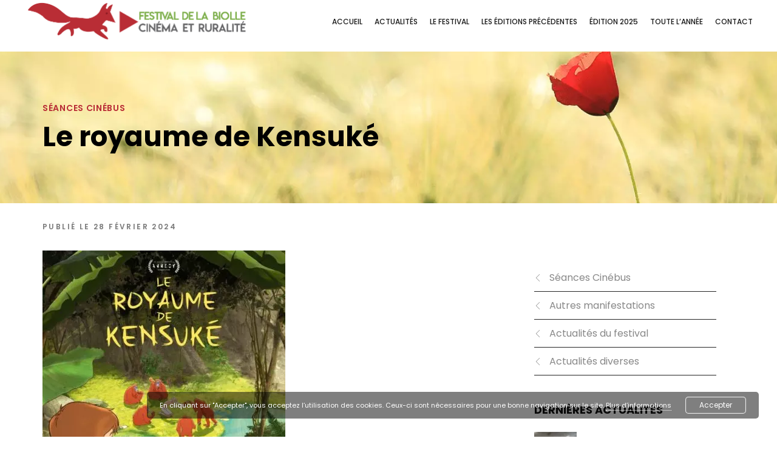

--- FILE ---
content_type: text/html; charset=UTF-8
request_url: https://cinerural-labiolle.org/le-royaume-de-kensuke/
body_size: 13510
content:
<!doctype html>
<html lang="fr-FR">

<head>
  <meta charset="UTF-8">
  <meta name="viewport" content="width=device-width, initial-scale=1">
  <link rel="profile" href="//gmpg.org/xfn/11">
 
  <meta name='robots' content='index, follow, max-image-preview:large, max-snippet:-1, max-video-preview:-1' />

	<!-- This site is optimized with the Yoast SEO plugin v25.6 - https://yoast.com/wordpress/plugins/seo/ -->
	<title>Le royaume de Kensuké - Festival de La Biolle - Cinéma et ruralité</title>
	<link rel="canonical" href="https://cinerural-labiolle.org/le-royaume-de-kensuke/" />
	<meta property="og:locale" content="fr_FR" />
	<meta property="og:type" content="article" />
	<meta property="og:title" content="Le royaume de Kensuké - Festival de La Biolle - Cinéma et ruralité" />
	<meta property="og:url" content="https://cinerural-labiolle.org/le-royaume-de-kensuke/" />
	<meta property="og:site_name" content="Festival de La Biolle - Cinéma et ruralité" />
	<meta property="article:published_time" content="2024-02-28T16:14:53+00:00" />
	<meta property="article:modified_time" content="2024-03-01T18:11:07+00:00" />
	<meta property="og:image" content="https://cinerural-labiolle.org/wp-content/uploads/2024/02/aff-120-le-royaume-de-kensuke.jpg" />
	<meta property="og:image:width" content="539" />
	<meta property="og:image:height" content="726" />
	<meta property="og:image:type" content="image/jpeg" />
	<meta name="author" content="Marie-Francoise" />
	<meta name="twitter:card" content="summary_large_image" />
	<meta name="twitter:label1" content="Écrit par" />
	<meta name="twitter:data1" content="Marie-Francoise" />
	<meta name="twitter:label2" content="Durée de lecture estimée" />
	<meta name="twitter:data2" content="1 minute" />
	<script type="application/ld+json" class="yoast-schema-graph">{"@context":"https://schema.org","@graph":[{"@type":"WebPage","@id":"https://cinerural-labiolle.org/le-royaume-de-kensuke/","url":"https://cinerural-labiolle.org/le-royaume-de-kensuke/","name":"Le royaume de Kensuké - Festival de La Biolle - Cinéma et ruralité","isPartOf":{"@id":"https://cinerural-labiolle.org/#website"},"primaryImageOfPage":{"@id":"https://cinerural-labiolle.org/le-royaume-de-kensuke/#primaryimage"},"image":{"@id":"https://cinerural-labiolle.org/le-royaume-de-kensuke/#primaryimage"},"thumbnailUrl":"https://cinerural-labiolle.org/wp-content/uploads/2024/02/aff-120-le-royaume-de-kensuke.jpg","datePublished":"2024-02-28T16:14:53+00:00","dateModified":"2024-03-01T18:11:07+00:00","author":{"@id":"https://cinerural-labiolle.org/#/schema/person/d209d9767f03e80b328dbba166988429"},"breadcrumb":{"@id":"https://cinerural-labiolle.org/le-royaume-de-kensuke/#breadcrumb"},"inLanguage":"fr-FR","potentialAction":[{"@type":"ReadAction","target":["https://cinerural-labiolle.org/le-royaume-de-kensuke/"]}]},{"@type":"ImageObject","inLanguage":"fr-FR","@id":"https://cinerural-labiolle.org/le-royaume-de-kensuke/#primaryimage","url":"https://cinerural-labiolle.org/wp-content/uploads/2024/02/aff-120-le-royaume-de-kensuke.jpg","contentUrl":"https://cinerural-labiolle.org/wp-content/uploads/2024/02/aff-120-le-royaume-de-kensuke.jpg","width":539,"height":726},{"@type":"BreadcrumbList","@id":"https://cinerural-labiolle.org/le-royaume-de-kensuke/#breadcrumb","itemListElement":[{"@type":"ListItem","position":1,"name":"Accueil","item":"https://cinerural-labiolle.org/"},{"@type":"ListItem","position":2,"name":"Édition 2025","item":"https://cinerural-labiolle.org/edition-2025/"},{"@type":"ListItem","position":3,"name":"Séances Cinébus","item":"https://cinerural-labiolle.org/category/seances-cinebus/"},{"@type":"ListItem","position":4,"name":"Le royaume de Kensuké"}]},{"@type":"WebSite","@id":"https://cinerural-labiolle.org/#website","url":"https://cinerural-labiolle.org/","name":"Festival de La Biolle - Cinéma et ruralité","description":"","potentialAction":[{"@type":"SearchAction","target":{"@type":"EntryPoint","urlTemplate":"https://cinerural-labiolle.org/?s={search_term_string}"},"query-input":{"@type":"PropertyValueSpecification","valueRequired":true,"valueName":"search_term_string"}}],"inLanguage":"fr-FR"},{"@type":"Person","@id":"https://cinerural-labiolle.org/#/schema/person/d209d9767f03e80b328dbba166988429","name":"Marie-Francoise","image":{"@type":"ImageObject","inLanguage":"fr-FR","@id":"https://cinerural-labiolle.org/#/schema/person/image/","url":"https://secure.gravatar.com/avatar/64844c7b7352f8c2ede4e2d443ae8703?s=96&d=mm&r=g","contentUrl":"https://secure.gravatar.com/avatar/64844c7b7352f8c2ede4e2d443ae8703?s=96&d=mm&r=g","caption":"Marie-Francoise"},"url":"https://cinerural-labiolle.org/author/marie-francoise/"}]}</script>
	<!-- / Yoast SEO plugin. -->


<link rel='dns-prefetch' href='//fonts.googleapis.com' />
<link rel='preconnect' href='https://fonts.gstatic.com' crossorigin />
<link rel="alternate" type="application/rss+xml" title="Festival de La Biolle - Cinéma et ruralité &raquo; Flux" href="https://cinerural-labiolle.org/feed/" />
<link rel="alternate" type="application/rss+xml" title="Festival de La Biolle - Cinéma et ruralité &raquo; Flux des commentaires" href="https://cinerural-labiolle.org/comments/feed/" />
<script>
/* <![CDATA[ */
window._wpemojiSettings = {"baseUrl":"https:\/\/s.w.org\/images\/core\/emoji\/15.0.3\/72x72\/","ext":".png","svgUrl":"https:\/\/s.w.org\/images\/core\/emoji\/15.0.3\/svg\/","svgExt":".svg","source":{"concatemoji":"https:\/\/cinerural-labiolle.org\/wp-includes\/js\/wp-emoji-release.min.js?ver=6.6.4"}};
/*! This file is auto-generated */
!function(i,n){var o,s,e;function c(e){try{var t={supportTests:e,timestamp:(new Date).valueOf()};sessionStorage.setItem(o,JSON.stringify(t))}catch(e){}}function p(e,t,n){e.clearRect(0,0,e.canvas.width,e.canvas.height),e.fillText(t,0,0);var t=new Uint32Array(e.getImageData(0,0,e.canvas.width,e.canvas.height).data),r=(e.clearRect(0,0,e.canvas.width,e.canvas.height),e.fillText(n,0,0),new Uint32Array(e.getImageData(0,0,e.canvas.width,e.canvas.height).data));return t.every(function(e,t){return e===r[t]})}function u(e,t,n){switch(t){case"flag":return n(e,"\ud83c\udff3\ufe0f\u200d\u26a7\ufe0f","\ud83c\udff3\ufe0f\u200b\u26a7\ufe0f")?!1:!n(e,"\ud83c\uddfa\ud83c\uddf3","\ud83c\uddfa\u200b\ud83c\uddf3")&&!n(e,"\ud83c\udff4\udb40\udc67\udb40\udc62\udb40\udc65\udb40\udc6e\udb40\udc67\udb40\udc7f","\ud83c\udff4\u200b\udb40\udc67\u200b\udb40\udc62\u200b\udb40\udc65\u200b\udb40\udc6e\u200b\udb40\udc67\u200b\udb40\udc7f");case"emoji":return!n(e,"\ud83d\udc26\u200d\u2b1b","\ud83d\udc26\u200b\u2b1b")}return!1}function f(e,t,n){var r="undefined"!=typeof WorkerGlobalScope&&self instanceof WorkerGlobalScope?new OffscreenCanvas(300,150):i.createElement("canvas"),a=r.getContext("2d",{willReadFrequently:!0}),o=(a.textBaseline="top",a.font="600 32px Arial",{});return e.forEach(function(e){o[e]=t(a,e,n)}),o}function t(e){var t=i.createElement("script");t.src=e,t.defer=!0,i.head.appendChild(t)}"undefined"!=typeof Promise&&(o="wpEmojiSettingsSupports",s=["flag","emoji"],n.supports={everything:!0,everythingExceptFlag:!0},e=new Promise(function(e){i.addEventListener("DOMContentLoaded",e,{once:!0})}),new Promise(function(t){var n=function(){try{var e=JSON.parse(sessionStorage.getItem(o));if("object"==typeof e&&"number"==typeof e.timestamp&&(new Date).valueOf()<e.timestamp+604800&&"object"==typeof e.supportTests)return e.supportTests}catch(e){}return null}();if(!n){if("undefined"!=typeof Worker&&"undefined"!=typeof OffscreenCanvas&&"undefined"!=typeof URL&&URL.createObjectURL&&"undefined"!=typeof Blob)try{var e="postMessage("+f.toString()+"("+[JSON.stringify(s),u.toString(),p.toString()].join(",")+"));",r=new Blob([e],{type:"text/javascript"}),a=new Worker(URL.createObjectURL(r),{name:"wpTestEmojiSupports"});return void(a.onmessage=function(e){c(n=e.data),a.terminate(),t(n)})}catch(e){}c(n=f(s,u,p))}t(n)}).then(function(e){for(var t in e)n.supports[t]=e[t],n.supports.everything=n.supports.everything&&n.supports[t],"flag"!==t&&(n.supports.everythingExceptFlag=n.supports.everythingExceptFlag&&n.supports[t]);n.supports.everythingExceptFlag=n.supports.everythingExceptFlag&&!n.supports.flag,n.DOMReady=!1,n.readyCallback=function(){n.DOMReady=!0}}).then(function(){return e}).then(function(){var e;n.supports.everything||(n.readyCallback(),(e=n.source||{}).concatemoji?t(e.concatemoji):e.wpemoji&&e.twemoji&&(t(e.twemoji),t(e.wpemoji)))}))}((window,document),window._wpemojiSettings);
/* ]]> */
</script>
<style id='wp-emoji-styles-inline-css'>

	img.wp-smiley, img.emoji {
		display: inline !important;
		border: none !important;
		box-shadow: none !important;
		height: 1em !important;
		width: 1em !important;
		margin: 0 0.07em !important;
		vertical-align: -0.1em !important;
		background: none !important;
		padding: 0 !important;
	}
</style>
<link rel='stylesheet' id='wp-block-library-css' href='https://cinerural-labiolle.org/wp-includes/css/dist/block-library/style.min.css?ver=6.6.4' media='all' />
<style id='classic-theme-styles-inline-css'>
/*! This file is auto-generated */
.wp-block-button__link{color:#fff;background-color:#32373c;border-radius:9999px;box-shadow:none;text-decoration:none;padding:calc(.667em + 2px) calc(1.333em + 2px);font-size:1.125em}.wp-block-file__button{background:#32373c;color:#fff;text-decoration:none}
</style>
<style id='global-styles-inline-css'>
:root{--wp--preset--aspect-ratio--square: 1;--wp--preset--aspect-ratio--4-3: 4/3;--wp--preset--aspect-ratio--3-4: 3/4;--wp--preset--aspect-ratio--3-2: 3/2;--wp--preset--aspect-ratio--2-3: 2/3;--wp--preset--aspect-ratio--16-9: 16/9;--wp--preset--aspect-ratio--9-16: 9/16;--wp--preset--color--black: #000000;--wp--preset--color--cyan-bluish-gray: #abb8c3;--wp--preset--color--white: #ffffff;--wp--preset--color--pale-pink: #f78da7;--wp--preset--color--vivid-red: #cf2e2e;--wp--preset--color--luminous-vivid-orange: #ff6900;--wp--preset--color--luminous-vivid-amber: #fcb900;--wp--preset--color--light-green-cyan: #7bdcb5;--wp--preset--color--vivid-green-cyan: #00d084;--wp--preset--color--pale-cyan-blue: #8ed1fc;--wp--preset--color--vivid-cyan-blue: #0693e3;--wp--preset--color--vivid-purple: #9b51e0;--wp--preset--gradient--vivid-cyan-blue-to-vivid-purple: linear-gradient(135deg,rgba(6,147,227,1) 0%,rgb(155,81,224) 100%);--wp--preset--gradient--light-green-cyan-to-vivid-green-cyan: linear-gradient(135deg,rgb(122,220,180) 0%,rgb(0,208,130) 100%);--wp--preset--gradient--luminous-vivid-amber-to-luminous-vivid-orange: linear-gradient(135deg,rgba(252,185,0,1) 0%,rgba(255,105,0,1) 100%);--wp--preset--gradient--luminous-vivid-orange-to-vivid-red: linear-gradient(135deg,rgba(255,105,0,1) 0%,rgb(207,46,46) 100%);--wp--preset--gradient--very-light-gray-to-cyan-bluish-gray: linear-gradient(135deg,rgb(238,238,238) 0%,rgb(169,184,195) 100%);--wp--preset--gradient--cool-to-warm-spectrum: linear-gradient(135deg,rgb(74,234,220) 0%,rgb(151,120,209) 20%,rgb(207,42,186) 40%,rgb(238,44,130) 60%,rgb(251,105,98) 80%,rgb(254,248,76) 100%);--wp--preset--gradient--blush-light-purple: linear-gradient(135deg,rgb(255,206,236) 0%,rgb(152,150,240) 100%);--wp--preset--gradient--blush-bordeaux: linear-gradient(135deg,rgb(254,205,165) 0%,rgb(254,45,45) 50%,rgb(107,0,62) 100%);--wp--preset--gradient--luminous-dusk: linear-gradient(135deg,rgb(255,203,112) 0%,rgb(199,81,192) 50%,rgb(65,88,208) 100%);--wp--preset--gradient--pale-ocean: linear-gradient(135deg,rgb(255,245,203) 0%,rgb(182,227,212) 50%,rgb(51,167,181) 100%);--wp--preset--gradient--electric-grass: linear-gradient(135deg,rgb(202,248,128) 0%,rgb(113,206,126) 100%);--wp--preset--gradient--midnight: linear-gradient(135deg,rgb(2,3,129) 0%,rgb(40,116,252) 100%);--wp--preset--font-size--small: 13px;--wp--preset--font-size--medium: 20px;--wp--preset--font-size--large: 36px;--wp--preset--font-size--x-large: 42px;--wp--preset--spacing--20: 0.44rem;--wp--preset--spacing--30: 0.67rem;--wp--preset--spacing--40: 1rem;--wp--preset--spacing--50: 1.5rem;--wp--preset--spacing--60: 2.25rem;--wp--preset--spacing--70: 3.38rem;--wp--preset--spacing--80: 5.06rem;--wp--preset--shadow--natural: 6px 6px 9px rgba(0, 0, 0, 0.2);--wp--preset--shadow--deep: 12px 12px 50px rgba(0, 0, 0, 0.4);--wp--preset--shadow--sharp: 6px 6px 0px rgba(0, 0, 0, 0.2);--wp--preset--shadow--outlined: 6px 6px 0px -3px rgba(255, 255, 255, 1), 6px 6px rgba(0, 0, 0, 1);--wp--preset--shadow--crisp: 6px 6px 0px rgba(0, 0, 0, 1);}:where(.is-layout-flex){gap: 0.5em;}:where(.is-layout-grid){gap: 0.5em;}body .is-layout-flex{display: flex;}.is-layout-flex{flex-wrap: wrap;align-items: center;}.is-layout-flex > :is(*, div){margin: 0;}body .is-layout-grid{display: grid;}.is-layout-grid > :is(*, div){margin: 0;}:where(.wp-block-columns.is-layout-flex){gap: 2em;}:where(.wp-block-columns.is-layout-grid){gap: 2em;}:where(.wp-block-post-template.is-layout-flex){gap: 1.25em;}:where(.wp-block-post-template.is-layout-grid){gap: 1.25em;}.has-black-color{color: var(--wp--preset--color--black) !important;}.has-cyan-bluish-gray-color{color: var(--wp--preset--color--cyan-bluish-gray) !important;}.has-white-color{color: var(--wp--preset--color--white) !important;}.has-pale-pink-color{color: var(--wp--preset--color--pale-pink) !important;}.has-vivid-red-color{color: var(--wp--preset--color--vivid-red) !important;}.has-luminous-vivid-orange-color{color: var(--wp--preset--color--luminous-vivid-orange) !important;}.has-luminous-vivid-amber-color{color: var(--wp--preset--color--luminous-vivid-amber) !important;}.has-light-green-cyan-color{color: var(--wp--preset--color--light-green-cyan) !important;}.has-vivid-green-cyan-color{color: var(--wp--preset--color--vivid-green-cyan) !important;}.has-pale-cyan-blue-color{color: var(--wp--preset--color--pale-cyan-blue) !important;}.has-vivid-cyan-blue-color{color: var(--wp--preset--color--vivid-cyan-blue) !important;}.has-vivid-purple-color{color: var(--wp--preset--color--vivid-purple) !important;}.has-black-background-color{background-color: var(--wp--preset--color--black) !important;}.has-cyan-bluish-gray-background-color{background-color: var(--wp--preset--color--cyan-bluish-gray) !important;}.has-white-background-color{background-color: var(--wp--preset--color--white) !important;}.has-pale-pink-background-color{background-color: var(--wp--preset--color--pale-pink) !important;}.has-vivid-red-background-color{background-color: var(--wp--preset--color--vivid-red) !important;}.has-luminous-vivid-orange-background-color{background-color: var(--wp--preset--color--luminous-vivid-orange) !important;}.has-luminous-vivid-amber-background-color{background-color: var(--wp--preset--color--luminous-vivid-amber) !important;}.has-light-green-cyan-background-color{background-color: var(--wp--preset--color--light-green-cyan) !important;}.has-vivid-green-cyan-background-color{background-color: var(--wp--preset--color--vivid-green-cyan) !important;}.has-pale-cyan-blue-background-color{background-color: var(--wp--preset--color--pale-cyan-blue) !important;}.has-vivid-cyan-blue-background-color{background-color: var(--wp--preset--color--vivid-cyan-blue) !important;}.has-vivid-purple-background-color{background-color: var(--wp--preset--color--vivid-purple) !important;}.has-black-border-color{border-color: var(--wp--preset--color--black) !important;}.has-cyan-bluish-gray-border-color{border-color: var(--wp--preset--color--cyan-bluish-gray) !important;}.has-white-border-color{border-color: var(--wp--preset--color--white) !important;}.has-pale-pink-border-color{border-color: var(--wp--preset--color--pale-pink) !important;}.has-vivid-red-border-color{border-color: var(--wp--preset--color--vivid-red) !important;}.has-luminous-vivid-orange-border-color{border-color: var(--wp--preset--color--luminous-vivid-orange) !important;}.has-luminous-vivid-amber-border-color{border-color: var(--wp--preset--color--luminous-vivid-amber) !important;}.has-light-green-cyan-border-color{border-color: var(--wp--preset--color--light-green-cyan) !important;}.has-vivid-green-cyan-border-color{border-color: var(--wp--preset--color--vivid-green-cyan) !important;}.has-pale-cyan-blue-border-color{border-color: var(--wp--preset--color--pale-cyan-blue) !important;}.has-vivid-cyan-blue-border-color{border-color: var(--wp--preset--color--vivid-cyan-blue) !important;}.has-vivid-purple-border-color{border-color: var(--wp--preset--color--vivid-purple) !important;}.has-vivid-cyan-blue-to-vivid-purple-gradient-background{background: var(--wp--preset--gradient--vivid-cyan-blue-to-vivid-purple) !important;}.has-light-green-cyan-to-vivid-green-cyan-gradient-background{background: var(--wp--preset--gradient--light-green-cyan-to-vivid-green-cyan) !important;}.has-luminous-vivid-amber-to-luminous-vivid-orange-gradient-background{background: var(--wp--preset--gradient--luminous-vivid-amber-to-luminous-vivid-orange) !important;}.has-luminous-vivid-orange-to-vivid-red-gradient-background{background: var(--wp--preset--gradient--luminous-vivid-orange-to-vivid-red) !important;}.has-very-light-gray-to-cyan-bluish-gray-gradient-background{background: var(--wp--preset--gradient--very-light-gray-to-cyan-bluish-gray) !important;}.has-cool-to-warm-spectrum-gradient-background{background: var(--wp--preset--gradient--cool-to-warm-spectrum) !important;}.has-blush-light-purple-gradient-background{background: var(--wp--preset--gradient--blush-light-purple) !important;}.has-blush-bordeaux-gradient-background{background: var(--wp--preset--gradient--blush-bordeaux) !important;}.has-luminous-dusk-gradient-background{background: var(--wp--preset--gradient--luminous-dusk) !important;}.has-pale-ocean-gradient-background{background: var(--wp--preset--gradient--pale-ocean) !important;}.has-electric-grass-gradient-background{background: var(--wp--preset--gradient--electric-grass) !important;}.has-midnight-gradient-background{background: var(--wp--preset--gradient--midnight) !important;}.has-small-font-size{font-size: var(--wp--preset--font-size--small) !important;}.has-medium-font-size{font-size: var(--wp--preset--font-size--medium) !important;}.has-large-font-size{font-size: var(--wp--preset--font-size--large) !important;}.has-x-large-font-size{font-size: var(--wp--preset--font-size--x-large) !important;}
:where(.wp-block-post-template.is-layout-flex){gap: 1.25em;}:where(.wp-block-post-template.is-layout-grid){gap: 1.25em;}
:where(.wp-block-columns.is-layout-flex){gap: 2em;}:where(.wp-block-columns.is-layout-grid){gap: 2em;}
:root :where(.wp-block-pullquote){font-size: 1.5em;line-height: 1.6;}
</style>
<link rel='stylesheet' id='contact-form-7-css' href='https://cinerural-labiolle.org/wp-content/plugins/contact-form-7/includes/css/styles.css?ver=6.0.6' media='all' />
<link rel='stylesheet' id='wpsm_counter-font-awesome-front-css' href='https://cinerural-labiolle.org/wp-content/plugins/counter-number-showcase/assets/css/font-awesome/css/font-awesome.min.css?ver=6.6.4' media='all' />
<link rel='stylesheet' id='wpsm_counter_bootstrap-front-css' href='https://cinerural-labiolle.org/wp-content/plugins/counter-number-showcase/assets/css/bootstrap-front.css?ver=6.6.4' media='all' />
<link rel='stylesheet' id='wpsm_counter_column-css' href='https://cinerural-labiolle.org/wp-content/plugins/counter-number-showcase/assets/css/counter-column.css?ver=6.6.4' media='all' />
<link rel='stylesheet' id='mato-icons-css' href='https://cinerural-labiolle.org/wp-content/themes/mato/css/iconfont.css?ver=6.6.4' media='all' />
<link rel='stylesheet' id='js_composer_front-css' href='https://cinerural-labiolle.org/wp-content/plugins/js_composer/assets/css/js_composer.min.css?ver=8.3.1' media='all' />
<link rel="preload" as="style" href="https://fonts.googleapis.com/css?family=Poppins:100,200,300,400,500,600,700,800,900,100italic,200italic,300italic,400italic,500italic,600italic,700italic,800italic,900italic%7CLibre%20Baskerville:400,700,400italic&#038;display=swap&#038;ver=1767631578" /><link rel="stylesheet" href="https://fonts.googleapis.com/css?family=Poppins:100,200,300,400,500,600,700,800,900,100italic,200italic,300italic,400italic,500italic,600italic,700italic,800italic,900italic%7CLibre%20Baskerville:400,700,400italic&#038;display=swap&#038;ver=1767631578" media="print" onload="this.media='all'"><noscript><link rel="stylesheet" href="https://fonts.googleapis.com/css?family=Poppins:100,200,300,400,500,600,700,800,900,100italic,200italic,300italic,400italic,500italic,600italic,700italic,800italic,900italic%7CLibre%20Baskerville:400,700,400italic&#038;display=swap&#038;ver=1767631578" /></noscript><link rel='stylesheet' id='fontawesome-css' href='https://cinerural-labiolle.org/wp-content/themes/mato/css/fontawesome.min.css?ver=6.6.4' media='all' />
<link rel='stylesheet' id='mato-style-css' href='https://cinerural-labiolle.org/wp-content/themes/mato-child/style.css?ver=6.6.4' media='all' />
<link rel='stylesheet' id='mato-main-style-css' href='https://cinerural-labiolle.org/wp-content/themes/mato/css/main.css?ver=6.6.4' media='all' />
<link rel='stylesheet' id='photoswipe-css' href='https://cinerural-labiolle.org/wp-content/plugins/pt-mato-addons/assets/css/photoswipe.css' media='all' />
<link rel='stylesheet' id='pt-addons-css' href='https://cinerural-labiolle.org/wp-content/plugins/pt-mato-addons/assets/css/pt-addons.css?ver=6.6.4' media='all' />
<link rel='stylesheet' id='custom-style-css' href='https://cinerural-labiolle.org/wp-content/themes/mato-child/css/custom-style.css?ver=1.0' media='all' />
<link rel='stylesheet' id='newsletter-style-css' href='https://cinerural-labiolle.org/wp-content/themes/mato-child/css/newsletter.css?ver=1.0' media='all' />
<script src="https://cinerural-labiolle.org/wp-includes/js/jquery/jquery.min.js?ver=3.7.1" id="jquery-core-js"></script>
<script src="https://cinerural-labiolle.org/wp-includes/js/jquery/jquery-migrate.min.js?ver=3.4.1" id="jquery-migrate-js"></script>
<script id="zilla-likes-js-extra">
/* <![CDATA[ */
var zilla_likes = {"ajaxurl":"https:\/\/cinerural-labiolle.org\/wp-admin\/admin-ajax.php"};
/* ]]> */
</script>
<script src="https://cinerural-labiolle.org/wp-content/plugins/pt-mato-addons/assets/js/zilla-likes.js?ver=6.6.4" id="zilla-likes-js"></script>
<script></script><link rel="https://api.w.org/" href="https://cinerural-labiolle.org/wp-json/" /><link rel="alternate" title="JSON" type="application/json" href="https://cinerural-labiolle.org/wp-json/wp/v2/posts/7613" /><link rel="EditURI" type="application/rsd+xml" title="RSD" href="https://cinerural-labiolle.org/xmlrpc.php?rsd" />
<meta name="generator" content="WordPress 6.6.4" />
<link rel='shortlink' href='https://cinerural-labiolle.org/?p=7613' />
<link rel="alternate" title="oEmbed (JSON)" type="application/json+oembed" href="https://cinerural-labiolle.org/wp-json/oembed/1.0/embed?url=https%3A%2F%2Fcinerural-labiolle.org%2Fle-royaume-de-kensuke%2F" />
<link rel="alternate" title="oEmbed (XML)" type="text/xml+oembed" href="https://cinerural-labiolle.org/wp-json/oembed/1.0/embed?url=https%3A%2F%2Fcinerural-labiolle.org%2Fle-royaume-de-kensuke%2F&#038;format=xml" />
<meta name="generator" content="Redux 4.4.18" /><meta name="generator" content="Powered by WPBakery Page Builder - drag and drop page builder for WordPress."/>
<link rel="icon" href="https://cinerural-labiolle.org/wp-content/uploads/2020/04/favicon-1.png" sizes="32x32" />
<link rel="icon" href="https://cinerural-labiolle.org/wp-content/uploads/2020/04/favicon-1.png" sizes="192x192" />
<link rel="apple-touch-icon" href="https://cinerural-labiolle.org/wp-content/uploads/2020/04/favicon-1.png" />
<meta name="msapplication-TileImage" content="https://cinerural-labiolle.org/wp-content/uploads/2020/04/favicon-1.png" />
<style id="mato_theme-dynamic-css" title="dynamic-css" class="redux-options-output">.skills-rate .rate-line div, .preloader-folding-cube .preloader-cube:before, .header-minicart .hm-count span{background-color:#B82B35;}.portfolio-items .owl-dots .owl-dot.active span, .subscribe-form .button, .accordion-item .top .button:before, .accordion-item .top .button:after, .price-list-item .sticker span span, .wpb_text_column ul li:before, .button-style2, .input-row:before,
        .woocommerce-form-row:before, .navigation .menu > li > a span:before, .heading-block.with-bottom-line:after{background:#B82B35;}.tabs-block.vertical .tb-buttons .button.current, .pagination ul li span.current,
        .pagination ul li a:hover,
        .pagination ul li a:focus,
       .page-pagination > span{border-color:#B82B35;}.portfolio-items .owl-prev:hover,
        .portfolio-items .owl-next:hover, .portfolio-carousel-style3 .prev:hover,
        .portfolio-carousel-style3 .next:hover, .testimonials-block .prev:hover,
        .testimonials-block .next:hover, .team-block .prev:hover,
        .team-block .next:hover, .event-block .event-nav .prev:hover,
        .event-block .event-nav .next:hover, .categories-carousel .prev:hover,
        .categories-carousel .next:hover, .price-list-block .prev:hover,
        .price-list-block .next:hover, .banner-area .navigation-on-bottom .prev:hover,
        .banner-area .navigation-on-bottom .next:hover,
        .circle-navigation .prev:hover,
        .circle-navigation .next:hover, .banner-area .pagination span.swiper-pagination-bullet-active, .mouse-button:hover, .play-button-style2 i:nth-of-type(1), .play-button-style2:hover i:nth-of-type(2), .filter-buttons .wrap .button:hover, .portfolio-item .h-content .p, .portfolio-item .meta, .portfolio-item-grid .num,
        .portfolio-item-grid .cat, .portfolio-item-grid2 .cat, .portfolio-item-grid3 .content .sub-h, .portfolio-slider-next.swiper-container i, .portfolio-slider.swiper-container .ps-item .h span, .portfolio-carousel > .content .nav .prev,
        .portfolio-carousel > .content .nav .next,
        .portfolio-carousel-style2 > .content .nav .prev,
        .portfolio-carousel-style2 > .content .nav .next, .tabs-block .tb-m-button.current,
        .tabs-block.horizontal .tb-buttons .button.current, .tabs-block.vertical .tb-buttons .button:before, .services-tile-block .item .num, .num-box .number span, .testimonials-item .quote:before, .testimonials-item .quote:after, .testimonials-block-style4 .testimonials-item .name, .team-item .post, .icon-box i, .event-block .event-nav .swiper-slide.swiper-slide-thumb-active .date, .event-item .title a:hover, .categories-carousel .swiper-slide .num, .price-list-item .h,.project-slider .prev:hover,
        .project-slider .next:hover, blockquote:before, blockquote:after, .title-with-dots:before, .button-style1, .button-style1.with-arrow:after, .button-style3, .button-style3:after, .add-to-cart-button, .button-style4, .input-row label span,
        .woocommerce-form-row label span, .header-search-button:hover, .header-minicart .hm-count:hover, .header-minicart .minicart-wrap .bottom .total .amount, .social-links a:hover,
        .social-links-with-label a:hover, 
        .navigation .menu > li > a:hover, 
        .navigation .menu li.current-menu-item > a:not([href*="#"]),
        .navigation .menu li.current-menu-ancestor > a,
        .navigation .menu li.current_page_item > a:not([href*="#"]),
        .navigation .menu li.current_page_parent > a, 
        .navigation .sub-menu li.current-menu-item > a:not([href*="#"]), 
        .navigation .sub-menu li.current-menu-ancestor > a, 
        .navigation .sub-menu li.current_page_item > a:not([href*="#"]), 
        .navigation .sub-menu li.current_page_parent > a:not([href*="#"]), 
        .navigation .sub-menu li:hover > a,
        .navigation .children li.current-menu-item > a:not([href*="#"]),
        .navigation .children li.current-menu-ancestor > a,
        .navigation .children li.current_page_item > a:not([href*="#"]),
        .navigation .children li.current_page_parent > a:not([href*="#"]),
        .navigation .children li:hover > a, 
        .search-popup .close:hover, .heading-block .sub-h, .heading-block.type-accent .h span, .contact-row i, .block-404 .heading-block .sub-h, .coming-soon-block .timer-block > span .name, .post-bottom .post-bottom-col a:hover, .comments-area .comment-items .comment-item .replytocom span, .comments-area .comment-items .comment-item .top .time, .widget_recent_entries ul li a:hover,
        .widget_archive ul li a:hover,
        .widget_categories ul li a:hover,
        .widget_pages ul li a:hover,
        .widget_meta ul li a:hover,
        .widget_nav_menu ul li a:hover,
        .product-categories ul li a:hover, .calendar_wrap table th, .calendar_wrap table td a, .tagcloud .tag-cloud-link:hover, .blog-post-widget .item .blog-detail, .pagination ul li span.current,
        .pagination ul li a:hover,
        .pagination ul li a:focus, .page-pagination > span{color:#B82B35;}{stroke:#B82B35;}.site-header .site-logo{width:370px;}body{font-family:Poppins;font-weight:400;font-style:normal;font-size:16px;}h1, .h1{font-family:Poppins;font-weight:700;font-style:normal;font-size:60px;}h2, .h2{font-family:Poppins;font-weight:700;font-style:normal;font-size:35px;}h3, .h3{font-family:Poppins;font-weight:700;font-style:normal;font-size:25px;}h4, .h4{font-family:Poppins;font-weight:700;font-style:normal;font-size:24px;}h5, .h5{font-family:Poppins;font-weight:700;font-style:normal;font-size:24px;}h6, .h6{font-family:Poppins;font-weight:700;font-style:normal;font-size:18px;}.block-404 .h{color:#FFFFFF;}.block-404{color:#FFFFFF;}</style><noscript><style> .wpb_animate_when_almost_visible { opacity: 1; }</style></noscript>  
  <!-- Global site tag (gtag.js) - Google Analytics -->
  <script async src="https://www.googletagmanager.com/gtag/js?id=UA-7101659-28"></script>

 <!-- Google Analytics -->
<script>

    window.dataLayer = window.dataLayer || [];
    function gtag(){dataLayer.push(arguments);}
    gtag('js', new Date());
  
    gtag('config', 'UA-7101659-28');
 </script> 
 
<!-- Matomo -->
<script> 

  var _paq = window._paq = window._paq || [];
  /* tracker methods like "setCustomDimension" should be called before "trackPageView" */
  _paq.push(['trackPageView']);
  _paq.push(['enableLinkTracking']);
  (function() {
    var u="//matomo.oai-not.com/";
    _paq.push(['setTrackerUrl', u+'matomo.php']);
    _paq.push(['setSiteId', '3']);
    var d=document, g=d.createElement('script'), s=d.getElementsByTagName('script')[0];
    g.type='text/javascript'; g.async=true; g.src=u+'matomo.js'; s.parentNode.insertBefore(g,s);
  })();
</script>
<!-- End Matomo Code -->


</head>

<body class="post-template-default single single-post postid-7613 single-format-standard light-scheme preloader-false header-container-fluid header-dark header-logo-left header-space-true right-click-disable-false popup-download-link-true mobile-images-false project-image-download-true custom-cursor-false chrome osx wpb-js-composer js-comp-ver-8.3.1 vc_responsive">
  <svg class="hidden" width="0" height="0">
    <symbol id="dotted-circle" viewBox="0 0 120 120" xmlns="http://www.w3.org/2000/svg">
      <circle id="layer-name" cx="60" cy="60"  r="58"/>
    </symbol>
  </svg>
  <div id="page" >
              <div class="site-header dark-color">
        <div class="container-fluid">
          <div class="row align-items-center justify-content-between">
            <div class="logo-block col-auto">
              <div class="site-logo"><a href="https://cinerural-labiolle.org/" data-magic-cursor="link"><img src="https://cinerural-labiolle.org/wp-content/uploads/2020/05/festival-logo.png" alt="Festival de La Biolle - Cinéma et ruralité"></a></div>
            </div>
            <div class="right col-auto">
                              <nav class="navigation visible_menu">
                  <ul id="menu-menu-festival" class="menu"><li id="menu-item-10193" class="menu-item menu-item-type-post_type menu-item-object-page menu-item-home menu-item-10193"><a href="https://cinerural-labiolle.org/"><span>Accueil</span></a></li>
<li id="menu-item-1998" class="menu-item menu-item-type-post_type menu-item-object-page menu-item-1998"><a href="https://cinerural-labiolle.org/actualites/"><span>Actualités</span></a></li>
<li id="menu-item-2604" class="menu-item menu-item-type-custom menu-item-object-custom menu-item-has-children menu-item-2604"><a href="#"><span>Le festival</span></a>
<ul class="sub-menu">
	<li id="menu-item-1997" class="menu-item menu-item-type-post_type menu-item-object-page menu-item-1997"><a href="https://cinerural-labiolle.org/le-festival/esprit-du-festival/"><span>L’esprit du festival</span></a></li>
	<li id="menu-item-2632" class="menu-item menu-item-type-post_type menu-item-object-page menu-item-2632"><a href="https://cinerural-labiolle.org/le-festival/histoire/"><span>L’histoire</span></a></li>
	<li id="menu-item-2000" class="menu-item menu-item-type-post_type menu-item-object-page menu-item-2000"><a href="https://cinerural-labiolle.org/le-festival/prix-decernes/"><span>Les prix décernés</span></a></li>
</ul>
</li>
<li id="menu-item-1999" class="menu-item menu-item-type-post_type menu-item-object-page menu-item-1999"><a href="https://cinerural-labiolle.org/le-festival/editions-precedentes/"><span>Les éditions précédentes</span></a></li>
<li id="menu-item-7793" class="menu-item menu-item-type-custom menu-item-object-custom menu-item-has-children menu-item-7793"><a href="#"><span>Édition 2025</span></a>
<ul class="sub-menu">
	<li id="menu-item-9896" class="menu-item menu-item-type-post_type menu-item-object-page menu-item-9896"><a href="https://cinerural-labiolle.org/edito/"><span>Edito</span></a></li>
	<li id="menu-item-9897" class="menu-item menu-item-type-post_type menu-item-object-page menu-item-9897"><a href="https://cinerural-labiolle.org/films-2025/"><span>Films 2025</span></a></li>
	<li id="menu-item-9906" class="menu-item menu-item-type-post_type menu-item-object-page menu-item-9906"><a href="https://cinerural-labiolle.org/espace-decouverte-realite-virtuelle/"><span>Espace découverte réalité virtuelle</span></a></li>
	<li id="menu-item-9898" class="menu-item menu-item-type-post_type menu-item-object-page menu-item-9898"><a href="https://cinerural-labiolle.org/agenda/"><span>L’agenda</span></a></li>
	<li id="menu-item-9900" class="menu-item menu-item-type-post_type menu-item-object-page menu-item-9900"><a href="https://cinerural-labiolle.org/les-invites/"><span>Les invités</span></a></li>
	<li id="menu-item-9899" class="menu-item menu-item-type-post_type menu-item-object-page menu-item-9899"><a href="https://cinerural-labiolle.org/le-jury/"><span>Le jury</span></a></li>
	<li id="menu-item-9902" class="menu-item menu-item-type-post_type menu-item-object-page menu-item-9902"><a href="https://cinerural-labiolle.org/lexpo/"><span>L’expo</span></a></li>
	<li id="menu-item-9903" class="menu-item menu-item-type-post_type menu-item-object-page menu-item-9903"><a href="https://cinerural-labiolle.org/scolaires/"><span>Séances scolaires</span></a></li>
	<li id="menu-item-9904" class="menu-item menu-item-type-post_type menu-item-object-page menu-item-9904"><a href="https://cinerural-labiolle.org/partenaires/"><span>Partenaires</span></a></li>
	<li id="menu-item-8434" class="menu-item menu-item-type-post_type menu-item-object-page menu-item-8434"><a href="https://cinerural-labiolle.org/infos-pratiques/"><span>Infos pratiques</span></a></li>
	<li id="menu-item-10052" class="menu-item menu-item-type-post_type menu-item-object-page menu-item-10052"><a href="https://cinerural-labiolle.org/photos-videos/"><span>Photos-vidéos</span></a></li>
</ul>
</li>
<li id="menu-item-2603" class="menu-item menu-item-type-custom menu-item-object-custom menu-item-has-children menu-item-2603"><a href="#"><span>Toute l&rsquo;année</span></a>
<ul class="sub-menu">
	<li id="menu-item-5228" class="menu-item menu-item-type-post_type menu-item-object-page menu-item-5228"><a href="https://cinerural-labiolle.org/toute-l-annee/cinebus/"><span>Séances Cinébus</span></a></li>
	<li id="menu-item-2303" class="menu-item menu-item-type-post_type menu-item-object-page menu-item-2303"><a href="https://cinerural-labiolle.org/toute-l-annee/autres-manifestations/"><span>Autres manifestations</span></a></li>
</ul>
</li>
<li id="menu-item-3350" class="menu-item menu-item-type-custom menu-item-object-custom menu-item-has-children menu-item-3350"><a href="#"><span>Contact</span></a>
<ul class="sub-menu">
	<li id="menu-item-3349" class="menu-item menu-item-type-post_type menu-item-object-page menu-item-3349"><a href="https://cinerural-labiolle.org/contact/nous-contacter/"><span>Nous contacter</span></a></li>
	<li id="menu-item-3348" class="menu-item menu-item-type-post_type menu-item-object-page menu-item-3348"><a href="https://cinerural-labiolle.org/contact/soumettre-un-film/"><span>Soumettre un film</span></a></li>
</ul>
</li>
</ul>                </nav>
                <div class="nav-butter visible_menu" data-magic-cursor="link-small"><span></span><span></span><span></span></div>
                          </div>
          </div>
        </div>
      </div>
    
    <div class="header-space"></div>

  <main class="main-container">
    <div class="container">
              <div class="heading-block page-title">
                <!--------------------------->
       <div id="post-banner" data-vc-full-width="true" data-vc-full-width-init="true" data-vc-stretch-content="true" class="vc_row wpb_row vc_row-fluid reorder vc_custom_1588159415715 vc_row-5e8b1c118d330 vc_row-no-padding"  style="position: relative; left: -294.444px; box-sizing: border-box; width: 1759px;">  
            <div class="wpb_column vc_column_container vc_col-sm-12 vc_row-5eb07ba7eebc9">
            <div class="vc_column-inner ">
                <div class="wpb_wrapper">   
                     <section class="banner-area banner-area-5e8b1bb3576bc banner-default current-black">
                     <div class="banner-item black tal" style="height: 250px;">
                        <div class="bg-overlay">
                            <div class="image" data-parallax="true" data-image-src="/wp-content/uploads/2020/04/festival-header.png" data-position-y="center" data-speed="0.2"></div>
                        </div>
                        <div class="container">
                        <div class="row align-items-center fixed-height" style="height: 250px;">
                          <div class="col">
                            <div class="heading-block tal">
                             <div class="categ-post">Séances Cinébus</div>
                             <h1 class="h">Le royaume de Kensuké</h1>
                            </div>
                         </div>
                        </div>
                      </div>
                    </div>
                    </section>
               </div>
            </div>
            </div>
          </div>  
    
      </div>
      <div class="row"><div class="col-12 col-md-8">
<article id="post-7613" class="post-content-block post-7613 post type-post status-publish format-standard has-post-thumbnail hentry category-seances-cinebus">
      <div class="post-date">Publié le 28 février 2024</div>
    <div class="post-content">
    <div class="clearfix"><div class="wpb-content-wrapper"><div class="vc_row wpb_row vc_row-fluid vc_row-6966fb4f36e84"><div class="wpb_column vc_column_container vc_col-sm-12 vc_row-6966fb4f37230"><div class="vc_column-inner "><div class="wpb_wrapper">
	<div  class="wpb_single_image wpb_content_element vc_align_left wpb_content_element">
		
		<figure class="wpb_wrapper vc_figure">
			<div class="vc_single_image-wrapper vc_box_shadow_3d  vc_box_border_grey"><img decoding="async" width="400" height="539" src="https://cinerural-labiolle.org/wp-content/uploads/2024/02/aff-120-le-royaume-de-kensuke-400x539.jpg" class="vc_single_image-img attachment-medium" alt="" title="aff-120-le-royaume-de-kensuke" srcset="https://cinerural-labiolle.org/wp-content/uploads/2024/02/aff-120-le-royaume-de-kensuke-400x539.jpg 400w, https://cinerural-labiolle.org/wp-content/uploads/2024/02/aff-120-le-royaume-de-kensuke-111x150.jpg 111w, https://cinerural-labiolle.org/wp-content/uploads/2024/02/aff-120-le-royaume-de-kensuke.jpg 539w" sizes="(max-width: 400px) 100vw, 400px" /></div>
		</figure>
	</div>
</div></div></div></div><div class="vc_row wpb_row vc_row-fluid vc_row-6966fb4f378aa"><div class="wpb_column vc_column_container vc_col-sm-12 vc_row-6966fb4f37a5f"><div class="vc_column-inner "><div class="wpb_wrapper">
	<div class="wpb_text_column wpb_content_element" >
		<div class="wpb_wrapper">
			<p><span style="font-size: 20px; color: #b82b35;"><strong>Le royaume de Kensuké<br />
</strong></span></p>
<p><strong><span style="font-size: 19px;">Mardi 9 avril à 17h30</span></strong></p>
<div>
<p><strong>Un film d&rsquo;animation adapté du best-seller jeunesse pour les enfants à partir de 7 ans.<br />
</strong></p>
<p>L’incroyable histoire de Michael, 11 ans, parti faire un tour du monde à la voile avec ses parents, avant qu’une terrible tempête ne le propulse par-dessus bord avec sa chienne Stella. Échoués sur une île déserte, comment survivre ? Un mystérieux inconnu vient alors à leur secours en leur offrant à boire et à manger. C’est Kensuké, un ancien soldat japonais vivant seul sur l’île avec ses amis les orangs-outans depuis la guerre. Il ouvre à Michael les portes de son royaume et lorsque des trafiquants de singes tentent d’envahir l’île, c’est ensemble qu’ils uniront leurs forces pour sauver ce paradis&#8230;</p>
<p><em>Un formidable film d’aventures avec pour toile de fond la protection et le respect de l’environnement.<br />
</em></p>
</div>

		</div>
	</div>
    <div class="video-block video-block-5ec27c49d5cb1 full-height light-color" style="">
            <div class="content">
                <a class="play-button single-popup-item" href="#" data-type="video" data-size="960x640" data-video='<div class="wrapper"><div class="video-wrapper"><iframe class="pswp__video" width="960" height="640" src="https://youtube.com/embed/VwOlxjOZU38?rel=0&#038;" frameborder="0" allowfullscreen></iframe></div></div>' data-magic-cursor="link-small">
          <svg>
            <use xlink:href="#dotted-circle"></use>
          </svg>
          <span><i class="essential-compilation-play-button"></i></span>
                      <div class="label">Voir la bande annonce</div>
                  </a>
      </div>
    </div>
    </div></div></div></div>
</div></div>
                </div>
</article>
</div><div class="site-sidebar col-12 col-md-4"><div class="wrap"><div id="nav_menu-6" class="widget widget_nav_menu"><div class="menu-menu-categories-container"><ul id="menu-menu-categories" class="menu"><li id="menu-item-2308" class="menu-item menu-item-type-post_type menu-item-object-page menu-item-2308"><a href="https://cinerural-labiolle.org/toute-l-annee/cinebus/">Séances Cinébus</a></li>
<li id="menu-item-2307" class="menu-item menu-item-type-post_type menu-item-object-page menu-item-2307"><a href="https://cinerural-labiolle.org/toute-l-annee/autres-manifestations/">Autres manifestations</a></li>
<li id="menu-item-3714" class="menu-item menu-item-type-post_type menu-item-object-page menu-item-3714"><a href="https://cinerural-labiolle.org/actualites-festival/">Actualités du festival</a></li>
<li id="menu-item-3713" class="menu-item menu-item-type-post_type menu-item-object-page menu-item-3713"><a href="https://cinerural-labiolle.org/actualites-diverses/">Actualités diverses</a></li>
</ul></div></div><div id="blog_post-2" class="widget widget_blog_post"><h6 class="widget-title">Dernières actualités</h6>    <div class="blog-post-widget">
              <div class="item">
                      <a href="https://cinerural-labiolle.org/une-belle-seance-cinebus-pour-commencer-2026/" class="image"
            style="background-image: url(https://cinerural-labiolle.org/wp-content/uploads/2026/01/P1280384-150x66.jpg)"></a>
                    <div class="text">
            <a href="https://cinerural-labiolle.org/une-belle-seance-cinebus-pour-commencer-2026/" class="name">Une belle séance Cinébus pour commencer 2026</a>
            <div class="blog-detail">
                              <div class="bd-item"><span>Publié le : 6 janvier 2026</span></div>
                          </div>
          </div>
        </div>
              <div class="item">
                      <a href="https://cinerural-labiolle.org/rebuilding/" class="image"
            style="background-image: url(https://cinerural-labiolle.org/wp-content/uploads/2025/12/AFF-120-REBUILING-NEW-BD-2-1-110x150.jpg)"></a>
                    <div class="text">
            <a href="https://cinerural-labiolle.org/rebuilding/" class="name">Rebuilding</a>
            <div class="blog-detail">
                              <div class="bd-item"><span>Publié le : 6 janvier 2026</span></div>
                          </div>
          </div>
        </div>
              <div class="item">
                      <a href="https://cinerural-labiolle.org/laffaire-bojarski/" class="image"
            style="background-image: url(https://cinerural-labiolle.org/wp-content/uploads/2025/12/Affiche-Laffaire-Pojarski-110x150.jpg)"></a>
                    <div class="text">
            <a href="https://cinerural-labiolle.org/laffaire-bojarski/" class="name">L&#039;affaire Bojarski</a>
            <div class="blog-detail">
                              <div class="bd-item"><span>Publié le : 6 janvier 2026</span></div>
                          </div>
          </div>
        </div>
          </div>
    </div><div class="social-links-widget widget"><h6 class="widget-title">Facebook &amp; Youtube</h6><div class="social-links"><a href="https://www.facebook.com/FestivalLaBiolle/" target="_blank"><i class="fab fa-facebook-f"></i></a><a href="https://www.youtube.com/channel/UCoJtkr0GMoE20hpp3BkS63w" target="_blank"><i class="fab fa-youtube"></i></a></div></div></div></div></div>    </div>
  </main>

    <footer class="site-footer">
      <div class="container">
        <div class="row">
          <div class="col-12 col-sm-6 col-md-4 col-lg-3">
            <div class="site-logo">
            
            <a href="https://cinerural-labiolle.org" data-magic-cursor="link"><img src="https://cinerural-labiolle.org/wp-content/uploads/2020/05/festival_logo_footer.png" alt="Festival de La Biolle - Cinéma et ruralité"></a>
            
            </div>
                                  <div id="black-studio-tinymce-2" class="widget widget_black_studio_tinymce"><div class="textwidget"><p style="margin-top: 0; font-size: 14px; line-height: 24px; max-width: 325px;">Le festival de La Biolle Cinéma et ruralité : un rendez-vous autour de films très variés ayant pour thème le monde rural dans son acception la plus large.</p>
</div></div>                              <div class="copyright">Festival de la Biolle - Tous droits réservés - 2020-2026</div>
                      </div>
                      <div class="col-12 col-sm-6 col-md-4 col-lg-3">
              <div id="nav_menu-5" class="widget widget_nav_menu"><h6 class="widget-title">Mentions</h6><div class="menu-footer-container"><ul id="menu-footer" class="menu"><li id="menu-item-1937" class="menu-item menu-item-type-post_type menu-item-object-page menu-item-1937"><a href="https://cinerural-labiolle.org/mentions-legales/">Mentions légales et politique de confidentialité</a></li>
</ul></div></div>            </div>
                      <div class="col-12 col-sm-6 col-md-4 col-lg-3">
              <div class="social-links-widget widget"><h6 class="widget-title">Facebook &amp; Youtube</h6><div class="social-links"><a href="https://www.facebook.com/FestivalLaBiolle/" target="_blank"><i class="fab fa-facebook-f"></i></a><a href="https://www.youtube.com/channel/UCoJtkr0GMoE20hpp3BkS63w" target="_blank"><i class="fab fa-youtube"></i></a></div></div>            </div>
                      <div class="col-12 col-sm-6 col-md-4 col-lg-3">
              <div id="custom_html-2" class="widget_text widget widget_custom_html"><h6 class="widget-title">Contactez-nous</h6><div class="textwidget custom-html-widget"><div class="contact-row"><i class="base-icon-phone-call"></i><span><a href="tel:0769363358">07 69 36 33 58</a></span></div>
<div class="contact-row"><i class="base-icon-envelope"></i><span>contact[at]cinerural-labiolle.org</span></div>
<div class="contact-row"><i class="base-icon-placeholder"></i><span>Centre culturel des 3 bouleaux 150, route de La Chambotte 73410 La Biolle</span></div></div></div>            </div>
                  </div>
        <div class="mentions-bottom"> 
          <span class="copyright infomaniak">          
            <a href="https://www.infomaniak.com/fr/hebergeur-ecologique" target="_blank" data-magic-cursor="link-small"> Mon hébergeur est certifié ISO 14001 et 50001 </a>et s'engage concrètement pour l'écologie.
          </span>   <br />
          <span class="copyright oainot">
            Site réalisé par <a href="https://www.oai-not.com/" target="_blank" data-magic-cursor="link-small">Oaï Not</a> communication éthique.
          </span>        
        </div>
      </div>
    </footer>
  </div>

<script type="text/html" id="wpb-modifications"> window.wpbCustomElement = 1; </script><link rel='stylesheet' id='basecss-css' href='https://cinerural-labiolle.org/wp-content/plugins/eu-cookie-law/css/style.css?ver=6.6.4' media='all' />
<link rel='stylesheet' id='pt-inline-css' href='https://cinerural-labiolle.org/wp-content/plugins/pt-mato-addons/assets/css/pt-inline.css?ver=6.6.4' media='all' />
<style id='pt-inline-inline-css'>
.site-footer .widget_recent_entries ul li a, .site-footer .widget_archive ul li a, .site-footer .widget_categories ul li a, .site-footer .widget_pages ul li a, .site-footer .widget_meta ul li a, .site-footer .widget_nav_menu ul li a, .site-footer .product-categories ul li a, .filter-buttons .wrap .button.current{background-image:-webkit-linear-gradient(left, #B82B35 2px, rgba(255, 255, 255, 0) 0%);background-image:-o-linear-gradient(left, #B82B35 2px, rgba(255, 255, 255, 0) 0%);background-image:linear-gradient(to right, #B82B35 2px, rgba(255, 255, 255, 0) 0%)}
</style>
<script src="https://cinerural-labiolle.org/wp-includes/js/dist/hooks.min.js?ver=2810c76e705dd1a53b18" id="wp-hooks-js"></script>
<script src="https://cinerural-labiolle.org/wp-includes/js/dist/i18n.min.js?ver=5e580eb46a90c2b997e6" id="wp-i18n-js"></script>
<script id="wp-i18n-js-after">
/* <![CDATA[ */
wp.i18n.setLocaleData( { 'text direction\u0004ltr': [ 'ltr' ] } );
/* ]]> */
</script>
<script src="https://cinerural-labiolle.org/wp-content/plugins/contact-form-7/includes/swv/js/index.js?ver=6.0.6" id="swv-js"></script>
<script id="contact-form-7-js-translations">
/* <![CDATA[ */
( function( domain, translations ) {
	var localeData = translations.locale_data[ domain ] || translations.locale_data.messages;
	localeData[""].domain = domain;
	wp.i18n.setLocaleData( localeData, domain );
} )( "contact-form-7", {"translation-revision-date":"2025-02-06 12:02:14+0000","generator":"GlotPress\/4.0.1","domain":"messages","locale_data":{"messages":{"":{"domain":"messages","plural-forms":"nplurals=2; plural=n > 1;","lang":"fr"},"This contact form is placed in the wrong place.":["Ce formulaire de contact est plac\u00e9 dans un mauvais endroit."],"Error:":["Erreur\u00a0:"]}},"comment":{"reference":"includes\/js\/index.js"}} );
/* ]]> */
</script>
<script id="contact-form-7-js-before">
/* <![CDATA[ */
var wpcf7 = {
    "api": {
        "root": "https:\/\/cinerural-labiolle.org\/wp-json\/",
        "namespace": "contact-form-7\/v1"
    }
};
/* ]]> */
</script>
<script src="https://cinerural-labiolle.org/wp-content/plugins/contact-form-7/includes/js/index.js?ver=6.0.6" id="contact-form-7-js"></script>
<script src="https://cinerural-labiolle.org/wp-content/plugins/counter-number-showcase/assets/js/bootstrap.js?ver=6.6.4" id="wpsm_count_bootstrap-js-front-js"></script>
<script src="https://cinerural-labiolle.org/wp-content/plugins/counter-number-showcase/assets/js/counter_nscript.js?ver=6.6.4" id="wpsm-new_count_script3-js"></script>
<script src="https://cinerural-labiolle.org/wp-content/plugins/counter-number-showcase/assets/js/waypoints.min.js?ver=6.6.4" id="wpsm-new_count_waypoints-js"></script>
<script src="https://cinerural-labiolle.org/wp-content/plugins/counter-number-showcase/assets/js/jquery.counterup.min.js?ver=6.6.4" id="wpsm-new_count_script2-js"></script>
<script src="https://www.google.com/recaptcha/api.js?render=6LeAAbsZAAAAAD9Bfus9CoUl0wLenWrGw-JSXL4R&amp;ver=3.0" id="google-recaptcha-js"></script>
<script src="https://cinerural-labiolle.org/wp-includes/js/dist/vendor/wp-polyfill.min.js?ver=3.15.0" id="wp-polyfill-js"></script>
<script id="wpcf7-recaptcha-js-before">
/* <![CDATA[ */
var wpcf7_recaptcha = {
    "sitekey": "6LeAAbsZAAAAAD9Bfus9CoUl0wLenWrGw-JSXL4R",
    "actions": {
        "homepage": "homepage",
        "contactform": "contactform"
    }
};
/* ]]> */
</script>
<script src="https://cinerural-labiolle.org/wp-content/plugins/contact-form-7/modules/recaptcha/index.js?ver=6.0.6" id="wpcf7-recaptcha-js"></script>
<script src="https://cinerural-labiolle.org/wp-content/themes/mato-child/script.js?ver=6.6.4" id="mato-child-script-js"></script>
<script src="https://cinerural-labiolle.org/wp-content/themes/mato/js/magic-cursor.js?ver=1.0.0" id="magic-cursor-js"></script>
<script src="https://cinerural-labiolle.org/wp-content/plugins/pt-mato-addons/assets/js/isotope.pkgd.min.js?ver=3.0.6" id="isotope-js"></script>
<script src="https://cinerural-labiolle.org/wp-content/plugins/pt-mato-addons/assets/js/jquery.scrollbar.min.js?ver=0.2.10" id="scrollbar-js"></script>
<script src="https://cinerural-labiolle.org/wp-content/themes/mato/js/scripts.js" id="mato-scripts-js"></script>
<script src="https://cinerural-labiolle.org/wp-content/plugins/pt-mato-addons/assets/js/js_composer_front.min.js?ver=1.0.0" id="wpb_composer_front_js-js"></script>
<script src="https://cinerural-labiolle.org/wp-content/plugins/pt-mato-addons/assets/js/parallax.min.js" id="parallax-js"></script>
<script src="https://cinerural-labiolle.org/wp-content/plugins/pt-mato-addons/assets/js/photoswipe.min.js?ver=4.1.1" id="photoswipe-js"></script>
<script src="https://cinerural-labiolle.org/wp-content/plugins/pt-mato-addons/assets/js/photoswipe-ui-default.min.js?ver=4.1.1" id="photoswipe-ui-js"></script>
<script src="https://cinerural-labiolle.org/wp-includes/js/imagesloaded.min.js?ver=5.0.0" id="imagesloaded-js"></script>
<script src="https://cinerural-labiolle.org/wp-content/plugins/pt-mato-addons/assets/js/swiper.min.js?ver=4.5.0" id="swiper-js"></script>
<script src="https://cinerural-labiolle.org/wp-content/plugins/pt-mato-addons/assets/js/load-posts.js?ver=0.6.2" id="pt-load-posts-js"></script>
<script id="pt-scripts-js-extra">
/* <![CDATA[ */
var yprm_ajax = {"url":"https:\/\/cinerural-labiolle.org\/wp-admin\/admin-ajax.php"};
/* ]]> */
</script>
<script src="https://cinerural-labiolle.org/wp-content/plugins/pt-mato-addons/assets/js/pt-scripts.js?ver=1.0.0" id="pt-scripts-js"></script>
<script id="eucookielaw-scripts-js-extra">
/* <![CDATA[ */
var eucookielaw_data = {"euCookieSet":"","autoBlock":"0","expireTimer":"360","scrollConsent":"0","networkShareURL":"","isCookiePage":"","isRefererWebsite":""};
/* ]]> */
</script>
<script src="https://cinerural-labiolle.org/wp-content/plugins/eu-cookie-law/js/scripts.js?ver=3.1.6" id="eucookielaw-scripts-js"></script>
<script></script><!-- Eu Cookie Law 3.1.6 --><div class="pea_cook_wrapper pea_cook_bottomright" style="color:#FFFFFF;background:rgb(0,0,0);background: rgba(0,0,0,0.85);"><p>En cliquant sur &quot;Accepter&quot;, vous acceptez l’utilisation des cookies. Ceux-ci sont nécessaires pour une bonne navigation sur le site.  <a style="color:#FFFFFF;" href="/mentions-legales/#cookies" id="fom">Plus d’informations</a> <button id="pea_cook_btn" class="pea_cook_btn">Accepter</button></p></div><div class="pea_cook_more_info_popover"><div class="pea_cook_more_info_popover_inner" style="color:#FFFFFF;background-color: rgba(0,0,0,0.9);"><p>Les paramètres des cookies sur ce site sont définis sur « accepter les cookies » pour vous offrir la meilleure expérience de navigation possible. Si vous continuez à utiliser ce site sans changer vos paramètres de cookies ou si vous cliquez sur "Accepter" ci-dessous, vous consentez à cela.</p><p><a style="color:#FFFFFF;" href="#" id="pea_close">Fermer</a></p></div></div>
</body>
</html>


--- FILE ---
content_type: text/html; charset=utf-8
request_url: https://www.google.com/recaptcha/api2/anchor?ar=1&k=6LeAAbsZAAAAAD9Bfus9CoUl0wLenWrGw-JSXL4R&co=aHR0cHM6Ly9jaW5lcnVyYWwtbGFiaW9sbGUub3JnOjQ0Mw..&hl=en&v=9TiwnJFHeuIw_s0wSd3fiKfN&size=invisible&anchor-ms=20000&execute-ms=30000&cb=1q8qsf8anoj3
body_size: 48156
content:
<!DOCTYPE HTML><html dir="ltr" lang="en"><head><meta http-equiv="Content-Type" content="text/html; charset=UTF-8">
<meta http-equiv="X-UA-Compatible" content="IE=edge">
<title>reCAPTCHA</title>
<style type="text/css">
/* cyrillic-ext */
@font-face {
  font-family: 'Roboto';
  font-style: normal;
  font-weight: 400;
  font-stretch: 100%;
  src: url(//fonts.gstatic.com/s/roboto/v48/KFO7CnqEu92Fr1ME7kSn66aGLdTylUAMa3GUBHMdazTgWw.woff2) format('woff2');
  unicode-range: U+0460-052F, U+1C80-1C8A, U+20B4, U+2DE0-2DFF, U+A640-A69F, U+FE2E-FE2F;
}
/* cyrillic */
@font-face {
  font-family: 'Roboto';
  font-style: normal;
  font-weight: 400;
  font-stretch: 100%;
  src: url(//fonts.gstatic.com/s/roboto/v48/KFO7CnqEu92Fr1ME7kSn66aGLdTylUAMa3iUBHMdazTgWw.woff2) format('woff2');
  unicode-range: U+0301, U+0400-045F, U+0490-0491, U+04B0-04B1, U+2116;
}
/* greek-ext */
@font-face {
  font-family: 'Roboto';
  font-style: normal;
  font-weight: 400;
  font-stretch: 100%;
  src: url(//fonts.gstatic.com/s/roboto/v48/KFO7CnqEu92Fr1ME7kSn66aGLdTylUAMa3CUBHMdazTgWw.woff2) format('woff2');
  unicode-range: U+1F00-1FFF;
}
/* greek */
@font-face {
  font-family: 'Roboto';
  font-style: normal;
  font-weight: 400;
  font-stretch: 100%;
  src: url(//fonts.gstatic.com/s/roboto/v48/KFO7CnqEu92Fr1ME7kSn66aGLdTylUAMa3-UBHMdazTgWw.woff2) format('woff2');
  unicode-range: U+0370-0377, U+037A-037F, U+0384-038A, U+038C, U+038E-03A1, U+03A3-03FF;
}
/* math */
@font-face {
  font-family: 'Roboto';
  font-style: normal;
  font-weight: 400;
  font-stretch: 100%;
  src: url(//fonts.gstatic.com/s/roboto/v48/KFO7CnqEu92Fr1ME7kSn66aGLdTylUAMawCUBHMdazTgWw.woff2) format('woff2');
  unicode-range: U+0302-0303, U+0305, U+0307-0308, U+0310, U+0312, U+0315, U+031A, U+0326-0327, U+032C, U+032F-0330, U+0332-0333, U+0338, U+033A, U+0346, U+034D, U+0391-03A1, U+03A3-03A9, U+03B1-03C9, U+03D1, U+03D5-03D6, U+03F0-03F1, U+03F4-03F5, U+2016-2017, U+2034-2038, U+203C, U+2040, U+2043, U+2047, U+2050, U+2057, U+205F, U+2070-2071, U+2074-208E, U+2090-209C, U+20D0-20DC, U+20E1, U+20E5-20EF, U+2100-2112, U+2114-2115, U+2117-2121, U+2123-214F, U+2190, U+2192, U+2194-21AE, U+21B0-21E5, U+21F1-21F2, U+21F4-2211, U+2213-2214, U+2216-22FF, U+2308-230B, U+2310, U+2319, U+231C-2321, U+2336-237A, U+237C, U+2395, U+239B-23B7, U+23D0, U+23DC-23E1, U+2474-2475, U+25AF, U+25B3, U+25B7, U+25BD, U+25C1, U+25CA, U+25CC, U+25FB, U+266D-266F, U+27C0-27FF, U+2900-2AFF, U+2B0E-2B11, U+2B30-2B4C, U+2BFE, U+3030, U+FF5B, U+FF5D, U+1D400-1D7FF, U+1EE00-1EEFF;
}
/* symbols */
@font-face {
  font-family: 'Roboto';
  font-style: normal;
  font-weight: 400;
  font-stretch: 100%;
  src: url(//fonts.gstatic.com/s/roboto/v48/KFO7CnqEu92Fr1ME7kSn66aGLdTylUAMaxKUBHMdazTgWw.woff2) format('woff2');
  unicode-range: U+0001-000C, U+000E-001F, U+007F-009F, U+20DD-20E0, U+20E2-20E4, U+2150-218F, U+2190, U+2192, U+2194-2199, U+21AF, U+21E6-21F0, U+21F3, U+2218-2219, U+2299, U+22C4-22C6, U+2300-243F, U+2440-244A, U+2460-24FF, U+25A0-27BF, U+2800-28FF, U+2921-2922, U+2981, U+29BF, U+29EB, U+2B00-2BFF, U+4DC0-4DFF, U+FFF9-FFFB, U+10140-1018E, U+10190-1019C, U+101A0, U+101D0-101FD, U+102E0-102FB, U+10E60-10E7E, U+1D2C0-1D2D3, U+1D2E0-1D37F, U+1F000-1F0FF, U+1F100-1F1AD, U+1F1E6-1F1FF, U+1F30D-1F30F, U+1F315, U+1F31C, U+1F31E, U+1F320-1F32C, U+1F336, U+1F378, U+1F37D, U+1F382, U+1F393-1F39F, U+1F3A7-1F3A8, U+1F3AC-1F3AF, U+1F3C2, U+1F3C4-1F3C6, U+1F3CA-1F3CE, U+1F3D4-1F3E0, U+1F3ED, U+1F3F1-1F3F3, U+1F3F5-1F3F7, U+1F408, U+1F415, U+1F41F, U+1F426, U+1F43F, U+1F441-1F442, U+1F444, U+1F446-1F449, U+1F44C-1F44E, U+1F453, U+1F46A, U+1F47D, U+1F4A3, U+1F4B0, U+1F4B3, U+1F4B9, U+1F4BB, U+1F4BF, U+1F4C8-1F4CB, U+1F4D6, U+1F4DA, U+1F4DF, U+1F4E3-1F4E6, U+1F4EA-1F4ED, U+1F4F7, U+1F4F9-1F4FB, U+1F4FD-1F4FE, U+1F503, U+1F507-1F50B, U+1F50D, U+1F512-1F513, U+1F53E-1F54A, U+1F54F-1F5FA, U+1F610, U+1F650-1F67F, U+1F687, U+1F68D, U+1F691, U+1F694, U+1F698, U+1F6AD, U+1F6B2, U+1F6B9-1F6BA, U+1F6BC, U+1F6C6-1F6CF, U+1F6D3-1F6D7, U+1F6E0-1F6EA, U+1F6F0-1F6F3, U+1F6F7-1F6FC, U+1F700-1F7FF, U+1F800-1F80B, U+1F810-1F847, U+1F850-1F859, U+1F860-1F887, U+1F890-1F8AD, U+1F8B0-1F8BB, U+1F8C0-1F8C1, U+1F900-1F90B, U+1F93B, U+1F946, U+1F984, U+1F996, U+1F9E9, U+1FA00-1FA6F, U+1FA70-1FA7C, U+1FA80-1FA89, U+1FA8F-1FAC6, U+1FACE-1FADC, U+1FADF-1FAE9, U+1FAF0-1FAF8, U+1FB00-1FBFF;
}
/* vietnamese */
@font-face {
  font-family: 'Roboto';
  font-style: normal;
  font-weight: 400;
  font-stretch: 100%;
  src: url(//fonts.gstatic.com/s/roboto/v48/KFO7CnqEu92Fr1ME7kSn66aGLdTylUAMa3OUBHMdazTgWw.woff2) format('woff2');
  unicode-range: U+0102-0103, U+0110-0111, U+0128-0129, U+0168-0169, U+01A0-01A1, U+01AF-01B0, U+0300-0301, U+0303-0304, U+0308-0309, U+0323, U+0329, U+1EA0-1EF9, U+20AB;
}
/* latin-ext */
@font-face {
  font-family: 'Roboto';
  font-style: normal;
  font-weight: 400;
  font-stretch: 100%;
  src: url(//fonts.gstatic.com/s/roboto/v48/KFO7CnqEu92Fr1ME7kSn66aGLdTylUAMa3KUBHMdazTgWw.woff2) format('woff2');
  unicode-range: U+0100-02BA, U+02BD-02C5, U+02C7-02CC, U+02CE-02D7, U+02DD-02FF, U+0304, U+0308, U+0329, U+1D00-1DBF, U+1E00-1E9F, U+1EF2-1EFF, U+2020, U+20A0-20AB, U+20AD-20C0, U+2113, U+2C60-2C7F, U+A720-A7FF;
}
/* latin */
@font-face {
  font-family: 'Roboto';
  font-style: normal;
  font-weight: 400;
  font-stretch: 100%;
  src: url(//fonts.gstatic.com/s/roboto/v48/KFO7CnqEu92Fr1ME7kSn66aGLdTylUAMa3yUBHMdazQ.woff2) format('woff2');
  unicode-range: U+0000-00FF, U+0131, U+0152-0153, U+02BB-02BC, U+02C6, U+02DA, U+02DC, U+0304, U+0308, U+0329, U+2000-206F, U+20AC, U+2122, U+2191, U+2193, U+2212, U+2215, U+FEFF, U+FFFD;
}
/* cyrillic-ext */
@font-face {
  font-family: 'Roboto';
  font-style: normal;
  font-weight: 500;
  font-stretch: 100%;
  src: url(//fonts.gstatic.com/s/roboto/v48/KFO7CnqEu92Fr1ME7kSn66aGLdTylUAMa3GUBHMdazTgWw.woff2) format('woff2');
  unicode-range: U+0460-052F, U+1C80-1C8A, U+20B4, U+2DE0-2DFF, U+A640-A69F, U+FE2E-FE2F;
}
/* cyrillic */
@font-face {
  font-family: 'Roboto';
  font-style: normal;
  font-weight: 500;
  font-stretch: 100%;
  src: url(//fonts.gstatic.com/s/roboto/v48/KFO7CnqEu92Fr1ME7kSn66aGLdTylUAMa3iUBHMdazTgWw.woff2) format('woff2');
  unicode-range: U+0301, U+0400-045F, U+0490-0491, U+04B0-04B1, U+2116;
}
/* greek-ext */
@font-face {
  font-family: 'Roboto';
  font-style: normal;
  font-weight: 500;
  font-stretch: 100%;
  src: url(//fonts.gstatic.com/s/roboto/v48/KFO7CnqEu92Fr1ME7kSn66aGLdTylUAMa3CUBHMdazTgWw.woff2) format('woff2');
  unicode-range: U+1F00-1FFF;
}
/* greek */
@font-face {
  font-family: 'Roboto';
  font-style: normal;
  font-weight: 500;
  font-stretch: 100%;
  src: url(//fonts.gstatic.com/s/roboto/v48/KFO7CnqEu92Fr1ME7kSn66aGLdTylUAMa3-UBHMdazTgWw.woff2) format('woff2');
  unicode-range: U+0370-0377, U+037A-037F, U+0384-038A, U+038C, U+038E-03A1, U+03A3-03FF;
}
/* math */
@font-face {
  font-family: 'Roboto';
  font-style: normal;
  font-weight: 500;
  font-stretch: 100%;
  src: url(//fonts.gstatic.com/s/roboto/v48/KFO7CnqEu92Fr1ME7kSn66aGLdTylUAMawCUBHMdazTgWw.woff2) format('woff2');
  unicode-range: U+0302-0303, U+0305, U+0307-0308, U+0310, U+0312, U+0315, U+031A, U+0326-0327, U+032C, U+032F-0330, U+0332-0333, U+0338, U+033A, U+0346, U+034D, U+0391-03A1, U+03A3-03A9, U+03B1-03C9, U+03D1, U+03D5-03D6, U+03F0-03F1, U+03F4-03F5, U+2016-2017, U+2034-2038, U+203C, U+2040, U+2043, U+2047, U+2050, U+2057, U+205F, U+2070-2071, U+2074-208E, U+2090-209C, U+20D0-20DC, U+20E1, U+20E5-20EF, U+2100-2112, U+2114-2115, U+2117-2121, U+2123-214F, U+2190, U+2192, U+2194-21AE, U+21B0-21E5, U+21F1-21F2, U+21F4-2211, U+2213-2214, U+2216-22FF, U+2308-230B, U+2310, U+2319, U+231C-2321, U+2336-237A, U+237C, U+2395, U+239B-23B7, U+23D0, U+23DC-23E1, U+2474-2475, U+25AF, U+25B3, U+25B7, U+25BD, U+25C1, U+25CA, U+25CC, U+25FB, U+266D-266F, U+27C0-27FF, U+2900-2AFF, U+2B0E-2B11, U+2B30-2B4C, U+2BFE, U+3030, U+FF5B, U+FF5D, U+1D400-1D7FF, U+1EE00-1EEFF;
}
/* symbols */
@font-face {
  font-family: 'Roboto';
  font-style: normal;
  font-weight: 500;
  font-stretch: 100%;
  src: url(//fonts.gstatic.com/s/roboto/v48/KFO7CnqEu92Fr1ME7kSn66aGLdTylUAMaxKUBHMdazTgWw.woff2) format('woff2');
  unicode-range: U+0001-000C, U+000E-001F, U+007F-009F, U+20DD-20E0, U+20E2-20E4, U+2150-218F, U+2190, U+2192, U+2194-2199, U+21AF, U+21E6-21F0, U+21F3, U+2218-2219, U+2299, U+22C4-22C6, U+2300-243F, U+2440-244A, U+2460-24FF, U+25A0-27BF, U+2800-28FF, U+2921-2922, U+2981, U+29BF, U+29EB, U+2B00-2BFF, U+4DC0-4DFF, U+FFF9-FFFB, U+10140-1018E, U+10190-1019C, U+101A0, U+101D0-101FD, U+102E0-102FB, U+10E60-10E7E, U+1D2C0-1D2D3, U+1D2E0-1D37F, U+1F000-1F0FF, U+1F100-1F1AD, U+1F1E6-1F1FF, U+1F30D-1F30F, U+1F315, U+1F31C, U+1F31E, U+1F320-1F32C, U+1F336, U+1F378, U+1F37D, U+1F382, U+1F393-1F39F, U+1F3A7-1F3A8, U+1F3AC-1F3AF, U+1F3C2, U+1F3C4-1F3C6, U+1F3CA-1F3CE, U+1F3D4-1F3E0, U+1F3ED, U+1F3F1-1F3F3, U+1F3F5-1F3F7, U+1F408, U+1F415, U+1F41F, U+1F426, U+1F43F, U+1F441-1F442, U+1F444, U+1F446-1F449, U+1F44C-1F44E, U+1F453, U+1F46A, U+1F47D, U+1F4A3, U+1F4B0, U+1F4B3, U+1F4B9, U+1F4BB, U+1F4BF, U+1F4C8-1F4CB, U+1F4D6, U+1F4DA, U+1F4DF, U+1F4E3-1F4E6, U+1F4EA-1F4ED, U+1F4F7, U+1F4F9-1F4FB, U+1F4FD-1F4FE, U+1F503, U+1F507-1F50B, U+1F50D, U+1F512-1F513, U+1F53E-1F54A, U+1F54F-1F5FA, U+1F610, U+1F650-1F67F, U+1F687, U+1F68D, U+1F691, U+1F694, U+1F698, U+1F6AD, U+1F6B2, U+1F6B9-1F6BA, U+1F6BC, U+1F6C6-1F6CF, U+1F6D3-1F6D7, U+1F6E0-1F6EA, U+1F6F0-1F6F3, U+1F6F7-1F6FC, U+1F700-1F7FF, U+1F800-1F80B, U+1F810-1F847, U+1F850-1F859, U+1F860-1F887, U+1F890-1F8AD, U+1F8B0-1F8BB, U+1F8C0-1F8C1, U+1F900-1F90B, U+1F93B, U+1F946, U+1F984, U+1F996, U+1F9E9, U+1FA00-1FA6F, U+1FA70-1FA7C, U+1FA80-1FA89, U+1FA8F-1FAC6, U+1FACE-1FADC, U+1FADF-1FAE9, U+1FAF0-1FAF8, U+1FB00-1FBFF;
}
/* vietnamese */
@font-face {
  font-family: 'Roboto';
  font-style: normal;
  font-weight: 500;
  font-stretch: 100%;
  src: url(//fonts.gstatic.com/s/roboto/v48/KFO7CnqEu92Fr1ME7kSn66aGLdTylUAMa3OUBHMdazTgWw.woff2) format('woff2');
  unicode-range: U+0102-0103, U+0110-0111, U+0128-0129, U+0168-0169, U+01A0-01A1, U+01AF-01B0, U+0300-0301, U+0303-0304, U+0308-0309, U+0323, U+0329, U+1EA0-1EF9, U+20AB;
}
/* latin-ext */
@font-face {
  font-family: 'Roboto';
  font-style: normal;
  font-weight: 500;
  font-stretch: 100%;
  src: url(//fonts.gstatic.com/s/roboto/v48/KFO7CnqEu92Fr1ME7kSn66aGLdTylUAMa3KUBHMdazTgWw.woff2) format('woff2');
  unicode-range: U+0100-02BA, U+02BD-02C5, U+02C7-02CC, U+02CE-02D7, U+02DD-02FF, U+0304, U+0308, U+0329, U+1D00-1DBF, U+1E00-1E9F, U+1EF2-1EFF, U+2020, U+20A0-20AB, U+20AD-20C0, U+2113, U+2C60-2C7F, U+A720-A7FF;
}
/* latin */
@font-face {
  font-family: 'Roboto';
  font-style: normal;
  font-weight: 500;
  font-stretch: 100%;
  src: url(//fonts.gstatic.com/s/roboto/v48/KFO7CnqEu92Fr1ME7kSn66aGLdTylUAMa3yUBHMdazQ.woff2) format('woff2');
  unicode-range: U+0000-00FF, U+0131, U+0152-0153, U+02BB-02BC, U+02C6, U+02DA, U+02DC, U+0304, U+0308, U+0329, U+2000-206F, U+20AC, U+2122, U+2191, U+2193, U+2212, U+2215, U+FEFF, U+FFFD;
}
/* cyrillic-ext */
@font-face {
  font-family: 'Roboto';
  font-style: normal;
  font-weight: 900;
  font-stretch: 100%;
  src: url(//fonts.gstatic.com/s/roboto/v48/KFO7CnqEu92Fr1ME7kSn66aGLdTylUAMa3GUBHMdazTgWw.woff2) format('woff2');
  unicode-range: U+0460-052F, U+1C80-1C8A, U+20B4, U+2DE0-2DFF, U+A640-A69F, U+FE2E-FE2F;
}
/* cyrillic */
@font-face {
  font-family: 'Roboto';
  font-style: normal;
  font-weight: 900;
  font-stretch: 100%;
  src: url(//fonts.gstatic.com/s/roboto/v48/KFO7CnqEu92Fr1ME7kSn66aGLdTylUAMa3iUBHMdazTgWw.woff2) format('woff2');
  unicode-range: U+0301, U+0400-045F, U+0490-0491, U+04B0-04B1, U+2116;
}
/* greek-ext */
@font-face {
  font-family: 'Roboto';
  font-style: normal;
  font-weight: 900;
  font-stretch: 100%;
  src: url(//fonts.gstatic.com/s/roboto/v48/KFO7CnqEu92Fr1ME7kSn66aGLdTylUAMa3CUBHMdazTgWw.woff2) format('woff2');
  unicode-range: U+1F00-1FFF;
}
/* greek */
@font-face {
  font-family: 'Roboto';
  font-style: normal;
  font-weight: 900;
  font-stretch: 100%;
  src: url(//fonts.gstatic.com/s/roboto/v48/KFO7CnqEu92Fr1ME7kSn66aGLdTylUAMa3-UBHMdazTgWw.woff2) format('woff2');
  unicode-range: U+0370-0377, U+037A-037F, U+0384-038A, U+038C, U+038E-03A1, U+03A3-03FF;
}
/* math */
@font-face {
  font-family: 'Roboto';
  font-style: normal;
  font-weight: 900;
  font-stretch: 100%;
  src: url(//fonts.gstatic.com/s/roboto/v48/KFO7CnqEu92Fr1ME7kSn66aGLdTylUAMawCUBHMdazTgWw.woff2) format('woff2');
  unicode-range: U+0302-0303, U+0305, U+0307-0308, U+0310, U+0312, U+0315, U+031A, U+0326-0327, U+032C, U+032F-0330, U+0332-0333, U+0338, U+033A, U+0346, U+034D, U+0391-03A1, U+03A3-03A9, U+03B1-03C9, U+03D1, U+03D5-03D6, U+03F0-03F1, U+03F4-03F5, U+2016-2017, U+2034-2038, U+203C, U+2040, U+2043, U+2047, U+2050, U+2057, U+205F, U+2070-2071, U+2074-208E, U+2090-209C, U+20D0-20DC, U+20E1, U+20E5-20EF, U+2100-2112, U+2114-2115, U+2117-2121, U+2123-214F, U+2190, U+2192, U+2194-21AE, U+21B0-21E5, U+21F1-21F2, U+21F4-2211, U+2213-2214, U+2216-22FF, U+2308-230B, U+2310, U+2319, U+231C-2321, U+2336-237A, U+237C, U+2395, U+239B-23B7, U+23D0, U+23DC-23E1, U+2474-2475, U+25AF, U+25B3, U+25B7, U+25BD, U+25C1, U+25CA, U+25CC, U+25FB, U+266D-266F, U+27C0-27FF, U+2900-2AFF, U+2B0E-2B11, U+2B30-2B4C, U+2BFE, U+3030, U+FF5B, U+FF5D, U+1D400-1D7FF, U+1EE00-1EEFF;
}
/* symbols */
@font-face {
  font-family: 'Roboto';
  font-style: normal;
  font-weight: 900;
  font-stretch: 100%;
  src: url(//fonts.gstatic.com/s/roboto/v48/KFO7CnqEu92Fr1ME7kSn66aGLdTylUAMaxKUBHMdazTgWw.woff2) format('woff2');
  unicode-range: U+0001-000C, U+000E-001F, U+007F-009F, U+20DD-20E0, U+20E2-20E4, U+2150-218F, U+2190, U+2192, U+2194-2199, U+21AF, U+21E6-21F0, U+21F3, U+2218-2219, U+2299, U+22C4-22C6, U+2300-243F, U+2440-244A, U+2460-24FF, U+25A0-27BF, U+2800-28FF, U+2921-2922, U+2981, U+29BF, U+29EB, U+2B00-2BFF, U+4DC0-4DFF, U+FFF9-FFFB, U+10140-1018E, U+10190-1019C, U+101A0, U+101D0-101FD, U+102E0-102FB, U+10E60-10E7E, U+1D2C0-1D2D3, U+1D2E0-1D37F, U+1F000-1F0FF, U+1F100-1F1AD, U+1F1E6-1F1FF, U+1F30D-1F30F, U+1F315, U+1F31C, U+1F31E, U+1F320-1F32C, U+1F336, U+1F378, U+1F37D, U+1F382, U+1F393-1F39F, U+1F3A7-1F3A8, U+1F3AC-1F3AF, U+1F3C2, U+1F3C4-1F3C6, U+1F3CA-1F3CE, U+1F3D4-1F3E0, U+1F3ED, U+1F3F1-1F3F3, U+1F3F5-1F3F7, U+1F408, U+1F415, U+1F41F, U+1F426, U+1F43F, U+1F441-1F442, U+1F444, U+1F446-1F449, U+1F44C-1F44E, U+1F453, U+1F46A, U+1F47D, U+1F4A3, U+1F4B0, U+1F4B3, U+1F4B9, U+1F4BB, U+1F4BF, U+1F4C8-1F4CB, U+1F4D6, U+1F4DA, U+1F4DF, U+1F4E3-1F4E6, U+1F4EA-1F4ED, U+1F4F7, U+1F4F9-1F4FB, U+1F4FD-1F4FE, U+1F503, U+1F507-1F50B, U+1F50D, U+1F512-1F513, U+1F53E-1F54A, U+1F54F-1F5FA, U+1F610, U+1F650-1F67F, U+1F687, U+1F68D, U+1F691, U+1F694, U+1F698, U+1F6AD, U+1F6B2, U+1F6B9-1F6BA, U+1F6BC, U+1F6C6-1F6CF, U+1F6D3-1F6D7, U+1F6E0-1F6EA, U+1F6F0-1F6F3, U+1F6F7-1F6FC, U+1F700-1F7FF, U+1F800-1F80B, U+1F810-1F847, U+1F850-1F859, U+1F860-1F887, U+1F890-1F8AD, U+1F8B0-1F8BB, U+1F8C0-1F8C1, U+1F900-1F90B, U+1F93B, U+1F946, U+1F984, U+1F996, U+1F9E9, U+1FA00-1FA6F, U+1FA70-1FA7C, U+1FA80-1FA89, U+1FA8F-1FAC6, U+1FACE-1FADC, U+1FADF-1FAE9, U+1FAF0-1FAF8, U+1FB00-1FBFF;
}
/* vietnamese */
@font-face {
  font-family: 'Roboto';
  font-style: normal;
  font-weight: 900;
  font-stretch: 100%;
  src: url(//fonts.gstatic.com/s/roboto/v48/KFO7CnqEu92Fr1ME7kSn66aGLdTylUAMa3OUBHMdazTgWw.woff2) format('woff2');
  unicode-range: U+0102-0103, U+0110-0111, U+0128-0129, U+0168-0169, U+01A0-01A1, U+01AF-01B0, U+0300-0301, U+0303-0304, U+0308-0309, U+0323, U+0329, U+1EA0-1EF9, U+20AB;
}
/* latin-ext */
@font-face {
  font-family: 'Roboto';
  font-style: normal;
  font-weight: 900;
  font-stretch: 100%;
  src: url(//fonts.gstatic.com/s/roboto/v48/KFO7CnqEu92Fr1ME7kSn66aGLdTylUAMa3KUBHMdazTgWw.woff2) format('woff2');
  unicode-range: U+0100-02BA, U+02BD-02C5, U+02C7-02CC, U+02CE-02D7, U+02DD-02FF, U+0304, U+0308, U+0329, U+1D00-1DBF, U+1E00-1E9F, U+1EF2-1EFF, U+2020, U+20A0-20AB, U+20AD-20C0, U+2113, U+2C60-2C7F, U+A720-A7FF;
}
/* latin */
@font-face {
  font-family: 'Roboto';
  font-style: normal;
  font-weight: 900;
  font-stretch: 100%;
  src: url(//fonts.gstatic.com/s/roboto/v48/KFO7CnqEu92Fr1ME7kSn66aGLdTylUAMa3yUBHMdazQ.woff2) format('woff2');
  unicode-range: U+0000-00FF, U+0131, U+0152-0153, U+02BB-02BC, U+02C6, U+02DA, U+02DC, U+0304, U+0308, U+0329, U+2000-206F, U+20AC, U+2122, U+2191, U+2193, U+2212, U+2215, U+FEFF, U+FFFD;
}

</style>
<link rel="stylesheet" type="text/css" href="https://www.gstatic.com/recaptcha/releases/9TiwnJFHeuIw_s0wSd3fiKfN/styles__ltr.css">
<script nonce="zkRCtO3Maq4s7WKVuiD_Sw" type="text/javascript">window['__recaptcha_api'] = 'https://www.google.com/recaptcha/api2/';</script>
<script type="text/javascript" src="https://www.gstatic.com/recaptcha/releases/9TiwnJFHeuIw_s0wSd3fiKfN/recaptcha__en.js" nonce="zkRCtO3Maq4s7WKVuiD_Sw">
      
    </script></head>
<body><div id="rc-anchor-alert" class="rc-anchor-alert"></div>
<input type="hidden" id="recaptcha-token" value="[base64]">
<script type="text/javascript" nonce="zkRCtO3Maq4s7WKVuiD_Sw">
      recaptcha.anchor.Main.init("[\x22ainput\x22,[\x22bgdata\x22,\x22\x22,\[base64]/[base64]/[base64]/[base64]/[base64]/[base64]/[base64]/[base64]/[base64]/[base64]\\u003d\x22,\[base64]\x22,\x22JMKcWhbDh8OEwoNTw7U1EsOZCAzDghPCqhoyw60cw5TDu8Kcw7XCoWIRB1puUMO3GsO/K8OSw57DhSl/wpvCmMO/eB8jdcObesOYwpbDjsOoLBfDksKYw4Qww6QEWyjDisKefQ/CmkZQw47CiMKUbcKpwq/CnV8Qw6PDj8KGCsOlBsOYwpASOnnCkyA1d0h2wqTCrSQlMMKAw4LCtxLDkMOXwp8kDw3CiVvCm8O3wrJaElRUwokgQVrCjA/CvsOAUzsQwrnDmggtUU8YeWYWWxzDmhV9w5EXw45dIcK/w4ZofMO/TMK9woRDw7o3cwF2w7zDvn1ww5V5O8OTw4UywrjDt07Csws+Z8O+w5dcwqJBYMKpwr/[base64]/DrkzDsmHDh8OdPXYODmQHwqpUwoAIwptjZSlnw7nCosK8w5fDhjAowrogwp3DlsOyw7Qkw7/Dr8OPcUIRwoZZSQxCwqfCsmR6fMO0wrrCvlxvRFHCoXVFw4HChk5Pw6rCqcOKezJpfBDDkjPCtAIJZwhyw4BwwpckDsOLw7/Cn8KzSF4AwptYUT7CicOKwowiwr92wrfCvW7CosKQJQDCpzZyS8OsRxDDmycSTsKtw7FXIGBoZcOLw75CGMKCJcOtFkBCAl/Cm8OlbcOmfE3Co8OUJSjCnSHClygKw5/DpnkDdsOnwp3DrXQBHj0Jw7fDs8O6XSEsNcOsEMK2w47CrGXDoMOrBMOxw5dXw4bCk8KCw6nDj0rDmVDDscOSw5rCrUPCgXTCpsKIw5Igw6hqwq1SWzADw7nDkcK/w7oqwr7DscK2QsOlwqZMHsOUw7UzIXDCgFdiw7lmw7s9w5odwr/CusO5H2nCtWnDrAPCtTPDj8K/wpLCm8OfbsOIdcOLTE5tw41Gw4bCh1DDjMOZBMOcw6dOw4PDigJxOQvDoCvCvB5WwrDDjxUqHzrDs8KOThxww6hJR8K6CmvCvgZ0N8OPw5trw5bDtcKnUg/DmcKXwpJpAsOmeE7DsRAMwoBVw7lfFWUiwp7DgMOzw6IuHGtrSGbCosKSEMKYfcOVw6ltGAkkw500w57CqGkUw7fDo8KcIsO+HsKIP8KsanLCnUZIW17DjMKkwqlaA8Ouw6bCtcKuYWzCoRDDv8OyOcKLwrYnwrTCgMO/w5zDu8K/dcOjw5nCiXVGXsO0wrnCscO9HnTDom8JE8O4F247w6zCksOlU3DDj1gCCMOawo19Rk4zRDrDuMKSw5RxfMOOFHvClg7DmcOMwpJDwqghw4vDl2LDnXgBwqfCmMKYwoxyJsKSeMO6GQbChsK9B24SwqUZD3wFYHbDmMKlwrUvQVNaQMO7w6/CqHTDv8Kew49Uw7t/wo7Dq8KiDl0FBcOKeUnCuT7CgsOmw55uAknCmsKlZUTDisKKw6Y3w4V9wrVqWWzCqsOMKMKddcKXV0tywqnDgFhjH0TCuHhjK8K/OyJCwrnCmsKHN1HDocK1FcKhw6PClcOoOcONwpllwrvDg8KYM8Okw6zCucK6ecKVOXbCqznCtjodcMKbw6zDp8OCw4Z4w6czHMK4w71hHxrDvhtNMcOMN8KpYSUkw5JfRMOAd8KVwrHCvsKGwrJ2cGLCmsOLwoDDmD/[base64]/wrjCg37DkcKtw5jCqyxnw7wzw6gkw5JLfis4EsKuwrAewrLDr8K9w6zDu8KWPC/[base64]/Dkm3CiMOoDF3CmcK9woPCoMOeKCN5w5DDojVgbQLDkUjDg1gJwpZBwrDDu8OIHg94wpYjcMKoMTHDlVpqW8Kdwp/DoQfCp8KewpctZCXCg3RMM2zCn1Iaw4DCsVRYw7/Co8KQbkrCtsO/[base64]/[base64]/Cjgg2w40WwpnDhMOge1B/BFLClsO6wpvCl8KhU8O8TsKnK8KyWcK2MMKZdDfCuBdDOcKAwq7DucKgwpzCtkkZacKzwpnDoMO6SXMvwo/DgsKkOV7CuFUIUjfChi8naMOmWD3DrAQjU33CocOFWj3Cr04TwrdQP8ODe8KTw7HDjsOUw4Vfw6/CjXrCncKGwojCukYtwq/Do8KawpoKw6xCHMOWw6gOI8OAREM6wpTCl8K3w6llwqRbwpTCscK5YcOqT8OxAcKCAMK7w7s+MijDrU7DssOEwp4IasKgVcOMPQjDicKrwos+wr/CuhrDmm3CsMOGw4tpw5QgesK+wqLDscOyB8KcTMO5wprDkG8Gw4lLSkJvwrc7wpkvwrY9Qz8dwq/ClQ45UMKxwq1Ow4/DugPDrTJqen7Dg2DDisObwqdUwrbCnwvCr8O+wqnCkMKPGCVcwp7Cn8OeU8KDw63DghPCo1nClMKLw7PDlMKuLiDDgHDCmAPCgMKzQcOHbF0bYmENw5TCuw1Cwr3DucOSacKyw4LDkHc/w5VXacOkw7VbHG9GXjzCjULCt3tMecOlw6laTMOCwoAzBDnCk21Xw4XDmMKGYsKpVsKZDcOLwqPCnsKFw4tKwp5CTcOQbQjDp2F2w6fCvArCsVAQw79aPsOvwpRKwr/DkcOcwqdTTxAywoXCicOhMFfDlsKKHMKlwq02woExK8OaRsOeKsKXwr8zI8OPUwXCrFBcGXY6wofDvU4Lw7nDp8KEUsOWVsOVwoXCo8OaD0DCiMO6OEdqw4fDtsOPbsKwM3bCk8KKZSjDvMK9w4ZSwpFkw6/[base64]/[base64]/[base64]/f285OhhCw5s6I8KUwqfDjSBfEWlGI8OCw7oiwqgSw5TCnsO5wroiasOVcsO6OjLCqcOow61/[base64]/[base64]/[base64]/ClinCmFN3eMO1w47DocKzwr1SNcO5ZsKxwo5kw7HCgHhdSsOPVcK+SwE/w5vDrnVTwqgmCcKcAMO/GE/DrxIhFcO6wrTCsjrDu8O6Q8OTRHo3A1kRw6NBdSnDq2Rqw4fDiGfChmZvCDHDqBXDhsOhw6w9w5XCrsKWccONAQxpRsOLwogTMlvDu8K/PMKQwqHCmRAPG8OVw7F2RcKIw79JbHguwpJxw4bCs0NdacKzw57DlcO6McKLwqthwoBKwoB/w6FcNiMUwpLCocO/SQzCgCUdSsORNsO2PMKMw4IXFj7DhMOLwobCnsK/w6LCnRbCtzbCgyPCvmrCrD7CpsOPwpfDhSDCn21DQcKRw6zCmTTCrlvDlXgnw6I7w6bDo8OQw63DrjYgecOSw7bDuMK3SMKIwrTDqMOSwpTDhABbwpMXwoxJwqQAwoPClW5mw4J6WFbCnsOsSjXDoVTCoMOdGMOrwpZbwo8SY8K2w5/Dm8OJVQLClCRwNGHDkRR+wpwyw5zDskQ+KCTCg0AyC8KiSlI1w5FNDBJqwqfDgMKCOEhuwo1xwppQw4Y7P8OPe8Ofw5zCusKrwp/Cg8Oaw49pwq/CrgVOwo3DlgnCucKSPy/DlDXDl8OTKsOEHQMhwpIUw4RZCFfCrTl1wrYRw6d2WVgGaMO7GMOIVcKWHsO8w6Jjw53CksO/UnPCrSBcwqQkJcKOw4jDkg9NeW/CoiHDp0JzwqjDlRg3SsOcOiHCsWjChCByQy/[base64]/Dr8KDZnLDp8O1w7TCjcKrZChtKMOUwqPDj3wsZVEjwqVEBCnDoEjCnyJ8XcO9w40cw7nCuVbDnVrComTDpkvCj3XDiMKeTsKeSz4Hw5IrPC9Aw4QTwro8UcKONBYtY10YBzQMwpLCkGrDnyTCssOcw7oEwqYnw7XDpMKAw4ZuacO4wq7DvMOtOi/DnVvDscKDw6MpwogNwoIoMWrCrUwPw6kJLkPCs8OzBcOrWWTDq0UyJcOkwq86bXozE8OGw63CoCQ0wpPDksKIw4jDocOCHB57aMK/[base64]/Ci3TCt8KDawjCnEpTRsKuSDzCnMO0w4sWDjFEZl91F8Omw5jCj8OQHnfDgT48CFFDejjCkXpQQAYnQS0kbMKLPRzDiMOBFsKLwo3DoMKzekoARQHCj8ODYMK+w57DgHjDkUTDlsO6wozCpgFYNMKXwqHClxPCm2nDu8KowpjDmcOdTkdqHG/DvEY2SBRyFsOOwqnCm3hRaWJxZ3nCosOWYMORfcO+HsKWJ8OzwptrGC3DicOILVnDk8KVw6NIF8O7w5Fqwp/CjmliwpTDhlM6PMO9dsO1WsOqW37CmWbCpDxTwpLCuiHCrmFxKETDpMO1asOgYGzDu0VqasKQwrsycR7Cs3AIw6dqw4/DnsKqw4hZHmrChwXCix4lw7/[base64]/Cg2BCwq7ClQVBHlDCkHfDnDNpw4JYFMOgSRF2w68mIRBmworCsAnDvcOsw5dVIsO1D8OdVsKdw5cnQcKmw4/DvMK6UcKsw7TCgMOdPnrDu8KEw5QRGl7CvBbCoSMIEcK4dg0iw4fCll/[base64]/wp7Dh0w4woAXw7Jyw70pwobDssK5CgbCisKGwpFkw4DDihIOwqAMQWlTVWbCnTfCt0piwrgicsOfXwMUw4jDrMOfwoXCs3wJLsOcw5l1YHUnwp7ClsK4woTDvsOgw6PDlsO3w7XDvsKKS0Bhwq/[base64]/DrGHDrwLCg0nCiCllR8KNUMOow7Jhw5Afwp9jHSfCucKiKg/Dg8KwKcK4w49VwrtBH8KWwoLClcOyw5HCiSrDl8KMwpHCpMKIVDjCriw2bsOGwoTDusKxwoJbKQR9AxbCri0kwqDDkFsxw4jCnMOXw5DChMODwoXDp0HDnMOow57Dn3/ClWfCj8KRUilZwr0/[base64]/DrE3CncObw5HCsAc7L8Ocw79XbgvCjsOtEUQ3wpAIHcOrEg5AE8KnwohNVcO0w5nCm1bDssKmwrgIwr5hGcOEwpMRdkplABdTwpc6bVLCjyMnw7bCo8KrWn9yZ8KZQ8KILCRtwq7Cn35zYD1PMcOWwr/DnBR3wo49w4tNImbDsFLCvcKlOMKFwprDvcODwojDu8O0NhzDqcKoTSvCm8OewqhGwqrDocK9wptmdcOjwplWwpoqwpnCjUkpw7BuYcOuwpw7N8OCw7DCqcObw5gvwpbDlcOJW8Kpw6BXwqTCmXcNPMOQw782w6TCrlvCpk/DkB0awp1qaVDCtHrDuAcewqfDrcOObFtjw7FCIEzCmMO1w7TCmzTDjgLDiDjCmMOQwqd8w54Tw7LCr3LDucKXe8Kdw7xObnUKw48lwr9cc0xKf8Ksw5pFwr7DhiM/wrjCi33CnnrCjkRJwqjDvcKRw5nCpgM8wqF+w5xzCMKHwoXCsMOEwrLCk8KJXmE6wprCksK3TzfDoMKlw6ULw7nDusKww5dNfGvDm8KTGg/[base64]/CnXQZw6PDmEUrw6hUw6tZwqXCmhc/DcOAw4fDlg09woLCsmzCt8OhM2vDlsK+PHgmbXoMDMKWwrHDhnzCvcOYw77Dv3/DtMKyajfDvyRJwqYxw6hmw5/Ci8KswqZXKsOUWk/Cvy7CpBDDhBnDh0Uuwp/Dl8KKMR0Tw6MiQ8O9wpd2WMOIWmpXasOxIMO5cMKtwrvCvDnDt2UwIsKuPS/CqsKfwoDDpmV+wrxCNMO/GsOFw7fCnAZMw6HCv3Zcw6LDtcK3woTDrsKjwoDCgwzDm3Rew5HCkVHChMKOJ2MUw5fDt8K1K3nCtsKBw4A/EljDgnHCu8O7wo7CqQoHwo/CrhrDoMONw7MEwrg/w5LDlFcuBsK5wqfCjl1+MMO/VMOyPgjDmcOxezLClcOAw7QxwrkdNQzChMO6w7IQSMO9wqt/ZcOUUsOXM8OwKCNSw4pHwpBEw4bDqzvDthfCnMO8wpTCt8KaJ8Ktw7DCnj3DkMOfe8KGaRIQHR1HI8OAwqnDnzFYw6TDmwrCkATDnydpwqHCssKaw4t/b0UBw6PDiUfDksKqe2A0w49sWcKzw4EtwqJDw5DDt0/Drk4BwoYXwqVOw4PCmsO0w7LDkcKiw7l6PMKQw6XDhijCn8OQCkTDoC/DqMOBNS7DjsKXZETDn8O1wo9tVwYEwqrCtWg9ecKwZMOYwpnClwXCu8KAQ8OUwr3DliZTJzPDhA3DmMKOw6pHwozDlsK3wqXDnwHDi8KEw7/CmBM1woXCgRHCnMKVJSErKyDDi8OqRC/[base64]/[base64]/[base64]/w6zCrG9Mw60ReBLCvMKZwrFww4rCoMOlQ0kcwpfDtMKfw7BEdsOJw7Vcw77DkMOSwqouw5x/[base64]/[base64]/ClcO/woUCw6HDisKcwq0Lw5bDmcOUw7bDhMOWE8O7NUbDvEcswp3CucKfwpUywoTDi8ONw4QLJGDDv8Oew5slwoNewqzDr1Fjw6RHwonCiGUuwoBSG0/[base64]/Vz9EwpUPSRFHw4zCm8KLwofDi8KCw4DCnsK3wq1dSMOBw6nCscK/w65mRQHDolgPVXg3w4Fvw4ttwqvDrl3Dq2FGMgrDpcKaYm3DlgXDk8KcKC3CvcOFw6PCisKcAGItACdZfcKTw4QmXDjCv31dw4/Drmx+w7ICw4rDg8OBOMOYw6/[base64]/[base64]/[base64]/Dkht0wogccGvCsGfCmcKmw6hQGl8iw7fCuMKBw7/CgsK4FTlbw4wNwrl7AThYXMKGTEfDtMOkw7bCn8KswqPDj8OBw6/CkWzCm8OrFTXCgAMWGmt6wqDDkMKFLcKHG8OyLGDDtsKvw6wPXsKmJ2VtcsKtTMK7ayXCiXXDo8OyworDn8OQZcObwp3Dl8KNw77DgVcBw5oYwrwyO2wqUlxFwp3DrVrCmVrCpi/DpS3DjWbDqjfDncO3w4ZFDULCnGBJBsO2wpU7wozDrMK9wpI3w7xFfMOOYsKVwrZgWcKYwpzCnMOqwrBxw5Upw680wrMSHMOXwoZUTybCrFgDw6vDlADCosOfwogtMHXCrTpNwodKw6AhNMOvM8Okwr8uwoVgw7lIw51KUXTDu3TCliDDuHgmw4/Ds8K/HcOyw53DgcKzwqTDtMKJwqzCssK1wrrDk8ODEGNyWFM3worCgBQhXMOSOsOsAsKzwoQNwojDoCBnwpVSw55jwohfOnAnw7xUD1MwAsOFe8OWJ00Pw4LDscO6w57DhRYNUMO3RxzCgMO2CsK/[base64]/AMKYwpDDsCbCuCVsZ1sBwojDu8OKFBfCvcKxLU7Dq8KRZi/DoCLDlVnDtgbCg8KEw4AZw6TCkHlWT37DgcOsLcK8wr1kK0/[base64]/aMOVwq3CgMOGwoBRIsKRcTQvw4c7w7fCjnDDlMKgw4R2wp/CssKQI8KQKsK4TTdywo5VASjDtMOfLHBMwrzCmsK2eMOVDDLCrzDCgSQMacKOY8OjC8OCUcOVesOtJsKtw73CsjjCsFXCgsKCeE/CnlnCv8OpIsKOwrXDq8Oyw6pIw7PCpX8oH2PCtcKIw6vDgDTDk8Krw48fLMO7I8OuSsOZw6Row5rDk3jDt0HDoSnDggvCmjDDuMOhwpxsw7rClMOgw6RIwrdRw78wwpYpw7LDj8KOUE7DgTfCuwLCkMOXZsODEsKaBMOqQsO0IsKKHih8Hw/Cu8KFM8O6wrATHh8qR8OBwrZCL8OJI8OZDMKVw4jDi8Kwwr8YYsKbHRnDsA/Co1PDt3jCj0lbwpYgbF47eMK8wozDqH/DpAwIw6zCqkDDsMOVdcKdwo1wwoDDv8KXw6oTwrzDiMK/w5JcwohRwobDj8OtwpjCthTDoj7Cn8OScjzCl8KjCsOXwq7Cp17DhMKHw452YsKjw6k3MMO/dMKpwq40L8Kow4fCiMOpHhDCmnTCu3ptwrEod1lmbzjDhHjCocOQKSBDw6ELwpRrw5nDjsKWw7IsJMKow7Vbwro0w7PCnRTDpFXCkMKxw7XDrX/CpcOKw5TCjzXCncOhZ8K0MyjCtx/Co3zDisOmBFQcwpXDncKww45mSytuwqHDtl7DvMKqJiHCmMOlw4bCgMK2wo3CmsK7wpUeworCmGXCpX7CgUbDisO9ayrDksKyDMORTcO+JkRqw4HDjFDDnhZSw7/Cq8O4wrN9GMKOBBZTLMKxw4Uwwp/[base64]/ClcOGG205eiLCqivCl8OIw4HCsyrCnWBkw5Z4XSgjAHhIc8KRwq/Du0zCqWDCrMKFw5kQwrNQwrYqIcKmc8OGw7xnHx1JfU7Dln83RcOWwqZzwrDChcOnecKPwqfDgMOOwqnCtMOyesKnwpt/VsOhwqHCiMOswprCr8Opw50AJcK4bMOyw7rDg8K9w71hwrTCg8OXTBoyQiFWw7AuUnwQw704w7cNQ1XCt8KFw4dGw593RTjCjcO+TTjCgBIhwqnChcK/LQ7DrTs9wqDDtcK+wp3Dr8KNwpJSw5xzHUYtI8Ohw7nDhgzCk2FsbTHDqMOIIcOdwqzDv8K/w6vCusKhw7HCkyh/[base64]/CjcO+XwsiIk3DvkjDrxjDpsOzBkFCFHcxIcK3wqHDgBx9KB4Kw6DClcOMGMOLw5gkbcOdPXQPGwnCocK8JGvCin1Jf8K7w5/Cs8KzCcKmJcO9Mw/[base64]/[base64]/YA7DqEzDu8OhE8K5Hz/Dg8OHWW0QaVZeW8OvJzxJw6xKZcO6w4J/wovDhngqwrLCj8KWw5XDlsKfGcKuTSYaHiIvawvDtcOvHWtIEMKlWnHCgsK2w6bDgkQSw6fCl8OaYAFQwqhaHcKhe8KXamzCl8KWwoooElvDqcOnMsKYw71mwpPCnjXCihzDsC10w6Y1wo7Dv8OewrYKBFnDi8OMwqLDmA9Jw4/CuMK0H8KpwoXDrA7DhMO3wpjCjMK1wrvDlcOzwpjDigbDmsOcwrxdOTMSwovCocOZwrHCiikdZhbCjyEfS8KjH8K5worDvMK9w7BMwp9pUMORMSvDiSPDrgLDmMK9JsO7wqJ6EsOLH8OFwrbCh8K5AMOAecO1w6/CoWdrPcKaRm/ChmbCqifDkGwCwooULlTDpMKJwrjDosKsfsK6B8Kkf8K2YMKnHFJZw5MYb08kwonCo8OBNhjDnMKeCcO3wqNswqMjecOLwqzDhMKXYcOQXAbDqsKNDyF+SUHCg1AXw68+wpfDrcKQSsKGccOxwrFLwqEJLghTAC7DmsO/wpfDjsKGTUpFPMKPKyUNw58rDHhiBcOvYcOOBirCjjrClgF2wrPCtVHDgF/CqlpcwppbZysLFsKkUsKqLRJaIGZOFMO/wqnDsRnCk8O6w7DDkS3CocKwwrZqIX/Co8K/L8KKcWhow65xwpbCvMKmwqXCq8O0w58MVsKCw5tFasOCO3c4birCjCjCqCbDssOYwqzChcO7wp/CqCRvMcKiAy3CssKYwqVMZGDDi3zDlWXDlMKsw5HDpMOTw7hONGnClmzCvmQ/UcKXwofCt3bCrljCuj5OHMOpwpwWBR5RL8KwwpEyw6bCjsOAwoZpwrzDkHogwrDDuk/DoMKNwo0LU2PCgHDDh2DCg0nCuMOawocMwovCimImPcKib1jDvRl/QDfCjSnDqMOPw5/Ck8OnwqXDjzXCs1wUZMOGwoLCv8O4ecKcw5xtworCusKmwqlXwpETw6RUIsOgwrFFKMKAwoQ6w6BFW8KBw7tvw4bDtlViwoLDosKhdHTCsTE+NhzCu8O9Y8OWw6XCoMOFwoFODnHDoMOlw5bClsK/JcK5L0fClnhLw7xcwozCiMKRw5nCg8KIRMKxw69wwqQXworCi8O2XmlebXRdwoVQwoccwq/[base64]/WTYEw7rChlnCpsKucQnDmMKRHsKIwp7CphzCusOHL8OfN2TDhUpIw7fDgMKITMOVwqzCkcO7w5fCsTkQw4LCrxE1wrhcwo9iwpLCr8OXdGbDpQ1MaRMlXmNnNcOVwpIVJsOJwql/w6nDtMKSBcOPwrtsMwYHw7thAzxlw70fOcO8AAENwpvDksKIwrQ2CcO1ZMOkw5/Ch8KMwrNzworDtcKmRcKaworDp0DCsTMIEsOqLxrCo1fCvmwHEV7ClMKQwrEXw6pZasO9EibChcOMwpzDl8OMTxvDsMOfwq0Bw41MEwdhL8OgYlNewq/Co8O3STIqGEZwK8KuZ8O5Ng7CrBgRW8KBOMO5T2o6w7jDucOFb8OUw5tgdUHDvTl9Z1zDm8OVw7jDkyzCkx/[base64]/[base64]/CoMOvw5DDuH03w6Ykw6XDjH3DpyrDiAXCjVDChcKxw6/[base64]/Dp8KaeDjCvsKpwoAbMw4dHcOYB8K8w7/DscKLwoPClkgzSGvCqMOQDsKCwq57fX/Cn8K0wrDDs08fdEvDucODYsOewojDjC4dw6low4TDo8OpUsO2wpzCtHjCh2IYw5bDtk8QwpPDkcOswrPDicKpGcKHwr7ChhDCtUXCgm8nw6bDkHPCq8KtHHwnR8O/[base64]/CjsKSwqrDk8O3czrCtCXCij1jbnrCvRjCsC7Cv8O0NRXDtcKmw4rDuX1pw6kBw67DnRjCusORB8Ksw4bCocO/wpnCilY8w6zDiBBAw7/CksOfwpbCtH9swqHCj3/CuMOxA8O7woLCsmEUwqNdVkDCmMKMwoYtwr1Ge0d5w7LDtGJmwqJYwpXDrVtyLEs+w7dGwofCo0QXw6xkw5TDi03Dl8O8OcO2woHDsMKiZ8Oqw4knXMKtwrQqw7cpw5/[base64]/Dlj/CtsK+wol/MsKQWyVUeMKsQcOHQQR9e1nClT3Dq8O6w6LCnhQQwpowQV0Ew6gVwqBkwoHChGLCp3pHw54IHVLCmsKxw6HCtcOncnpafMKJPkQ/[base64]/Ci8KawoMzJjbCrsOHHl8raMK9wqgiw7kywo3CqldGwqEnwpPCpAwfe1clK1XCqsO9ecKHWgMow75xMMOUwog5E8Klwrs2w57DoHgBHcKpFWlvYsODdmLCt1vCscOaQifDpwsiwoBwUQMfw4jDuTLCsk4KLE8Fwq3DvDVAw61zwo9/w61pIsK+wr/DsHvDs8Obw5nDhMOBw6VgDcOxwqYuw5gOwo8QfcOdK8OLw6PDhMKDw6bDhHrCuMO5w53DoMKcw5l3UFM9wpTCqVvDjcK/[base64]/[base64]/ClRF4AShpbmrCsVjDmwTDmUjDvFoFbxQdbcKEBCTDmlvClnHDnMKyw57DjMORHMKnw65SAcKbBsOHwovDmWDDjQscD8Odw6QyOld3R0gGNsOvUErDisKSw7w5w50Kw6d/FnLDp3rCpMOPw6rCm2AUw6fCsFRUw5PDsSXClD0gHmTDi8Kww53DrsK8wqBUwqzDnD3CocK5w4PCkWnDnx3DrMOXDRVHRMOmwqJzwp3Dg2tsw5t4wo9ACsKZw6E/c33CoMOWwoA6wrsIQ8KcGcKpwqgWwrFYw5Zww5TCvDDDtcOBHnjDnil2w7vCgcOcw7Z5VSfCkcK6w7RXwo9PRyXCs2x1w6bCtW8Zw6kQwpnCulXDisKUYhUZwppnwoFrY8KXw4phw6/CvcK3AjwYSWg6QDYKBRnDnsO1CiJgw6fDhsO9w7DDocOUw49dw6jCicOOw7zDvsO+VHlOw7hvW8OYw5/DiS7DrcO6w7ANwqNmG8KBEMKnckvDjcOVwp3DrUQ1bCwjw40vScKow7zCpMOLVkJRw7NkJsO0Yl3CuMKywqBND8ONfHXCncKNGcK8C1I/[base64]/CvQ/CmcKDw7gWVxdLwozCn8KXLsO1HMOJQ8K9wrYvIlslWQpgCRnDmTXDmQjCocK/wo/DlEzDlMKNH8KQecOMay0rwokCQgsFwpVMw6nCrMOgw5xVdFzDtcOFw4jCnFnDh8O7wr0LTMKmwoZGK8OpSx3CqTJqwq1xSGHDtALCkB/ClsOdK8KfB1LDv8O6wr7DvhNAw6HCrcO5w4XCoMKiXsOwBXFMSMKjwr16WmvDoHvDjFrDicK4VG4kw4hZJTpkX8KtwonCm8OaUGTClwQ8QCAgOkTDmlMOEzbDqWXDuRd6FErCtMOHw77Dt8K6woPDj006w6/CqcK4woAsWcOaV8KFw4Yxw7xnw5fDisOOwr1CAW0xSMKZcwgqw4xPwoRRei9xezDCsS/CrcKZwq0+Gj0Tw4bCmcOGw4l1w7HCs8OGw5ApasOqGkrDhBVcY2TCni3DpcKlwqIRw6ddCykvwrvCoRtDcwhdfsOhw4LDjDjDosOlKsOjETldfXjChk7CiMOOw7DCmj/[base64]/[base64]/[base64]/GMOONy9jwrbDjQPDicOzwowEwpY1b8Ksw5NLw6dMwo7Do8O3w6sWM2dVw5HDoMK7dMKzcFHCrxMVw6HCocKAw7MVACJMw5XDusOSSQhGwqvDocO6eMOMw5XCjWdiPxjCtsObd8Ovw4XDviPDksOjwqPCmcOVY1d/[base64]/DlRvDrMORwpJmwoPDtWjDqcO7NcK+OAErEcOVR8KJDyTDkErCtAtTX8KNwqXDkMKjwpzDjEvDnMKkw5bDp0nCtgJFw7kow7lLwpJkw6vDu8KDw4nDicOqwoAiWTUfKH3CmcORwqQNXMKUTn1Uw4M7w6TCocKmwrUdw5cEwrfCk8Kgw7nCgcOfwpQTHV/ComLCuAcQw7xZw7tvw6rCnRsswok4FMO/X8OCw7/[base64]/CisOxwozDl8KIZ8Opw611wp3DjMOrwp1Uw5rDs8KydcOow7EIHcOMZBtmw5PCicKtwokBOVfDgULChAIZdCFtw5XCn8Onw5zCucKQBMOSwofDslVgLsKHwrZ9wrLCtsK8IgzCrMKZw6HDmTgEw67CplFZwqkADcO2w4syAsOObsKVdsOcOMOvwpvDih7CkMOMU3EIM1/DvsObfcKOCCYKTQQXwpJRwqlPRcONw4c0dhV6JMO3bcOMw73DiADCvMO2wqXCmCvDuBvDpMK0RsOaw5hPHsKuYMK3dT7DhMOVwrjDi2dDwr/[base64]/DosOMw6Rqw64YcMOywqE6YG4wwqHDhk88E8OOamJcw6HDisKQw4o4w6bCkMKJIcOJw6rDg0/CkcOjG8KQw5XClXHDqAnCo8Opw64Wwp7DgibCr8OjUMOzL1vDt8OfJcKYd8Ouw5Mgw6RvwrcgQHzCvW7CoyrCssOcLUdNIiLCsC8Iw6YuRibCocK8fCQ5MsKUw4hDw7vDkW/DtcKJw4NZw7bDosOXwopDIcOXwoJgw4HDpcOSWVTCtRLDvMOvwotKfyXCosOPHiDDmsO/[base64]/CizDDgsKsw4sUdzPDhcKbaQAxwobDmsKMw67DgRZBMsOUwpEMw50FFsKVdsO7VMOqwpoPbsKZCMO2TMO+wqPDkMKRRDdSeiJRIwZ0wqFhwrDDg8KdYsOaT1TDu8KXZhgIWMOZJsOrw5/CtMOHTR5mw7nCgQHDg13Cn8OgwoLCqkVEw6h/BjrCn2vCncKCwrx/KS0+FyvDhEPDvl/ChsKZc8KAwpDCjww5wpDCk8KdYsKcD8OUwpFuCsO5MXQELsO+wpZAJQ9LGsK7w79UEmljw63Do282w7LDtsOKOMO3V1rDq11gG0bDtUBBV8KyJcKjPMOMw6PDksKwFWw7UsKnUB/DqMKhw4doRVoAEcOXFRJEwoDCqcKEAMKEMcKJwrnCksOJKMOQZcKjw7fDhMOdwpVNw4XCiV0DTFl4QcKJQMK6RkHDr8Oew5ZBDgtPw6jCtcK+HsKBBG7Dr8OAdXstwq0tYcOeCMKIwrdyw6sbC8Kew4RVwqwXwp/DssOSeg8NCsOCWRTCqyLCnMKywrkdwrsXwq9sw6DDkMO/woLCn3TDt1bDusOOY8OOOkxTFHzCmx/ChMKeTFoNUhoLeTrCtDR2SVgMw5vCqMKiIMKRWDo6w6zCgFzDuQ7CgcOOw67Clh4AM8OxwrkndcKIEAHCtQ3Ds8Oewq4gwoHDlknDucKpAGhcw6TDhsOccsOqQMOgwp/[base64]/[base64]/CmSTDjR46w5lFH8Owwqpaw4rCl2Vhw6XDh8KPwptdM8K6wq/CmADDoMKrwqVFLCdWwpvCrcOKw6DCrygfCkI+FjDCmsKMwoPDvcKjwrxvw7ohw5jCgMKaw71oUBzCul/DnjUMVlTDu8KVJ8KcFRBOw53DgQwSayrDvMKYwrobfcOZNApZFxxTw7ZAwqbCocOuw4fDoAMVw6bDu8OOw6LClhw0SAFmwqzDl0FVwrYJM8KgXsOweTN5w7TDrsOoTRVDXgfDo8OwSxTCvMOmdihlJCdxw51FDQbDo8KBQMORwrk9woHCgMK6RQjDuz1eSnBJHMO+wr/DmgfCscKSwp8Tf1pNwqBpAMOMYcOwwohSX1ATMMK8wqQ8Qy9yIxbDohzDpcOPKMOuw4Iiw75tEsOqw6o0J8OuwpwqMgjDusKmdMOfw4XDv8Oiwq3CvTTDrcOPw4J4GcKCZ8OQZl3CnjrChcKYOE3DjMKPFMKUBV/DusOVJSk/w7jDuMKqCcOFEVPCoQvDtsK2wrnDlloIY3J8wr8GwoB1w6HCh3/CuMKjwr7DnwA8GhwRwqI5CBNkcTPCncOTJcK0Ons3HiLCk8KsNkDDnsK8d1vDhMOdJ8O0wr4ywrUZTD/CvMKWwrHClMOVw6nDrsOCwrDChsOSwq/[base64]/w4cFPMKXLcO0w7XCuQrCoMOnw7zCpl7DryYUIcOnRcKhb8Kxw4tkwo7DvDE1F8ONwprClHUESMOGwrDDv8KDIsOCw77ChcKew7tyOW58wpVUK8Knw5jDlCccwo3CjmPCuRTDncKew6MJNMKTw4QRcU54w4PDr1dFU3AxA8KKXMOEVQnCi3/Cu3QgJgAKw63CkXsrKsKTLcOvcx7DpQtedsK9w687QsOHwqhnHsKXwpPCiU0FXHlRMB1dFcKYw6LDjsKoZsKBw4dDwpvCnSLCvwpKw5TCplTDlMKBw4I/worDlQnCmHdhwrsQwrLDtDYPwpsmwrnCuVbCtzd5BEx+FAdZwo7CqcOVDsKnUhIWQ8Obw4XCi8OEw4/CvcOBwqoBGjzDkxkmw4UUacOAwp3DjW7Dp8K9wqMgw6DCgcKmVlvCocKPw43DhmkAODTCjsOZwpBSKlpqR8O8w43CisONOHINwozDrMOvw67CmMO2wqY1AcKoOsOew6tPwq/[base64]/[base64]/DojrCr1Z9w7AYwr09wqh7RMKlCWHCmRvDsMKMw4sUJFlIw7zCpTYKBsOzXsK1e8OuEFFxJcKUAGxewpIBw7Bwb8Krw6TCrcK6aMKiwrHDlGkpEVHCnSvDm8KpcRLDucO4a1Z0PsKow5gkfkHChXnChwTClMKaLmPDs8OjwqsBUUYVHQDDoD/ClsOxU2lHw69hLxPDrcO5w6JGw41+WcKjw4oawrDDgMOpw6IyYl9ke07DgsK9MQrClsOow5vCoMKZw5w/EcOKb1BWc1/Do8OswrNrCSPDo8Knw5FvOxY/wpBqNHXDuQnDtk4Rw53DqEDCvsKJRcOAw50pwpUhWCM1QCVmwrTDoxxPw7nCkhvCiG9DfTPDmcOOckPDkMOLRsOnwrg/wr7CkXVNwpwGw612w5XCpsKdXzHCj8KHw5/CgCnDucKTw6jClcKbf8KPw7fDsRUnacOMw45ZRW0HwoLCmAjDnwNaL2LChErCjFBHbcOdVkRhwqMdw5dAw5nCrBjDjy/CrMOCZShrWMOtHTvDvWkrBFkpwo3DhsKxNlNKWsK7XcKYw7QgwqzDnMOcw7gIEBsQLXYgFMOWScOpVcKBITTDllbDqlDCs0F+DCplwp90Az7DhEIQIsKpwqcPdMKKw6JXwrlIwofClcKfwpLDqTTDhWPCuy95w450wrnDhcOMw5HCpTUtwrzDs0LClcKbw6sZw4bDok/DsT5icHYmP1TCi8OvwrMOwqHDlBTCo8OEwoghwpDDn8K5NsKIMMOcFznChBEiw6vDs8OEwoPDgMO6PsOMIGU/wqVnB2bDmMOqwpdAw67Dg2vDnmrCksOxXsOFw4Adw7BOWkLChljDhE1rcx/DoiTCo8OBKQ7DjQUgw6bCssKQwqfCjEs6w5MUDhLCiQlGwo3DlMOZW8KrUx0NWhvCkGHDr8OUwpTDgMOzw5fDkMOJwoh2w4nDocO6QDw/wpZDwpHCoGnDlcOiw40hGsOBw6xrA8K0wrQLwrMlf0zDqMKpAMOuTsOWwrfDqcOkw6FwfXk/w63DvDhiTGDCnMOfOgkzw47DgMK+wrcYS8OwbF5JBMOBA8O9wqfCrcK2P8KIw4XDh8OiasKCHsKoXiFvwq4LJxAHW8OqC0FpbCDCkcK/[base64]/QmoFw4JGW1rDs8ORFcKxw4fCsijCrWfCg8Ouw4zDmRhIVsO6w5HChMOKb8Oswo8jwpzDkMO9HMKNF8Orw6jCiMODFnpCwq4iBMO+A8OKw4jCh8K1TzwvU8KZbsO0w68DwovDocOwCsKAaMKwKkDDvMKMw6N1QsKLJzpJH8Oow7dMw68qcMO4GcO6wrxBwqBMwo4\\u003d\x22],null,[\x22conf\x22,null,\x226LeAAbsZAAAAAD9Bfus9CoUl0wLenWrGw-JSXL4R\x22,0,null,null,null,1,[21,125,63,73,95,87,41,43,42,83,102,105,109,121],[-3059940,789],0,null,null,null,null,0,null,0,null,700,1,null,0,\x22CvYBEg8I8ajhFRgAOgZUOU5CNWISDwjmjuIVGAA6BlFCb29IYxIPCPeI5jcYADoGb2lsZURkEg8I8M3jFRgBOgZmSVZJaGISDwjiyqA3GAE6BmdMTkNIYxIPCN6/tzcYADoGZWF6dTZkEg8I2NKBMhgAOgZBcTc3dmYSDgi45ZQyGAE6BVFCT0QwEg8I0tuVNxgAOgZmZmFXQWUSDwiV2JQyGAA6BlBxNjBuZBIPCMXziDcYADoGYVhvaWFjEg8IjcqGMhgBOgZPd040dGYSDgiK/Yg3GAA6BU1mSUk0GhkIAxIVHRTwl+M3Dv++pQYZxJ0JGZzijAIZ\x22,0,0,null,null,1,null,0,0],\x22https://cinerural-labiolle.org:443\x22,null,[3,1,1],null,null,null,1,3600,[\x22https://www.google.com/intl/en/policies/privacy/\x22,\x22https://www.google.com/intl/en/policies/terms/\x22],\x22VhD+xWlQYWCky2btGq1QKnPsrNQBqGRwuYlazoFfpM0\\u003d\x22,1,0,null,1,1768360290261,0,0,[253,186,151,51,112],null,[4,158,4],\x22RC-pFbAfTgOUUOOxw\x22,null,null,null,null,null,\x220dAFcWeA5lnydb5VgEQEt2sIG1oeC0Ycww5WKS-LSZghmAjW3dXFiW3jWFPlJtFAiezlnyyrjJlAcbS5xQ5MwH0eIlQ1xWfCuKDQ\x22,1768443090237]");
    </script></body></html>

--- FILE ---
content_type: text/css
request_url: https://cinerural-labiolle.org/wp-content/plugins/pt-mato-addons/assets/css/pt-addons.css?ver=6.6.4
body_size: 14197
content:
@charset "UTF-8";
/* 
- All
*/
.play-button, .fullpage-navigation-area .fn-pages ul li a {
  color: inherit;
  text-decoration: none;
}

.portfolio-items .owl-prev,
.portfolio-items .owl-next, .portfolio-carousel-style3 .prev,
.portfolio-carousel-style3 .next, .testimonials-block .prev,
.testimonials-block .next, .team-block .prev,
.team-block .next, .event-block .event-nav .prev,
.event-block .event-nav .next, .categories-carousel .prev,
.categories-carousel .next, .price-list-block .prev,
.price-list-block .next, .portfolio-items .owl-dots .owl-dot, .bg-overlay .video-wrap.disable-on-scroll iframe,
.bg-overlay .video-wrap.disable-on-scroll video,
.bg-overlay .video.disable-on-scroll iframe,
.bg-overlay .video.disable-on-scroll video, .bg-overlay iframe.video.disable-on-scroll, .bg-overlay .video-controls.hide, .bg-overlay .video-controls .button:before, .bg-overlay .video-controls .button i, .bg-overlay .color, .banner-area .navigation-on-bottom .prev,
.banner-area .navigation-on-bottom .next,
.circle-navigation .prev,
.circle-navigation .next, .nav-buttons-with-thumb > div:before, .mouse-button, .loadmore-button-block .loadmore-button:before, .loadmore-button-block .loadmore-button:after, .loadmore-button-block .loadmore-button span, .filter-buttons .wrap .button, .portfolio-item .h-content:before, .portfolio-item-grid3 .img-block div, .portfolio-slider.swiper-container .ps-item .img-block .img, .tabs-block .tb-m-button span:after,
.tabs-block.horizontal .tb-buttons .button span:after, .tabs-block.vertical .tb-buttons .button:after, .tabs-block.vertical .tb-buttons .button span, .brand-item img, .team-block .swiper-container .swiper-slide, .event-block .event-nav .swiper-slide .num, .event-block .event-nav .swiper-slide .date, .fullpage-navigation-area .fn-pages ul li a:before, .fullpage-navigation-area .fn-pages ul li a span {
  -webkit-transition: 300ms ease;
  -o-transition: 300ms ease;
  transition: 300ms ease;
  -webkit-transition-property: color, background, mix-blend-mode, opacity, visibility, height;
  -o-transition-property: color, background, mix-blend-mode, opacity, visibility, height;
  transition-property: color, background, mix-blend-mode, opacity, visibility, height;
}

.vc_section,
.vc_row, .bg-overlay .image, .banner-area .banner-item, .banner-style2 .bg-overlay .clippy-image > div > div, .nav-buttons-with-thumb > div, .nav-buttons-with-thumb > div > div, .video-block, .portfolio-item .img-block .img, .portfolio-item-grid .img-block div, .portfolio-item-grid2 .img-block div, .portfolio-item-grid3 .img-block div, .portfolio-slider.swiper-container .ps-item .img-block .img, .portfolio-carousel-style3 .swiper-slide .img a, .side-img > .vc_column-inner, .services-tile-block .item .img, .testimonials-item .avatar div, .team-item .img, .price-list-item .sticker span span {
  background: 50% no-repeat;
  -webkit-background-size: cover;
          background-size: cover;
}

@media (max-width: 767.98px) {
  body.mobile-images-true .vc_section,
  body.mobile-images-true .vc_row, body.mobile-images-true .bg-overlay .image, .bg-overlay body.mobile-images-true .image, body.mobile-images-true .banner-area .banner-item, .banner-area body.mobile-images-true .banner-item, body.mobile-images-true .banner-style2 .bg-overlay .clippy-image > div > div, .banner-style2 .bg-overlay body.mobile-images-true .clippy-image > div > div, body.mobile-images-true .nav-buttons-with-thumb > div, body.mobile-images-true .nav-buttons-with-thumb > div > div, body.mobile-images-true .video-block, body.mobile-images-true .portfolio-item .img-block .img, .portfolio-item .img-block body.mobile-images-true .img, body.mobile-images-true .portfolio-item-grid .img-block div, .portfolio-item-grid .img-block body.mobile-images-true div, body.mobile-images-true .portfolio-item-grid2 .img-block div, .portfolio-item-grid2 .img-block body.mobile-images-true div, body.mobile-images-true .portfolio-item-grid3 .img-block div, .portfolio-item-grid3 .img-block body.mobile-images-true div, body.mobile-images-true .portfolio-slider.swiper-container .ps-item .img-block .img, .portfolio-slider.swiper-container .ps-item .img-block body.mobile-images-true .img, body.mobile-images-true .portfolio-carousel-style3 .swiper-slide .img a, .portfolio-carousel-style3 .swiper-slide .img body.mobile-images-true a, body.mobile-images-true .side-img > .vc_column-inner, body.mobile-images-true .services-tile-block .item .img, .services-tile-block .item body.mobile-images-true .img, body.mobile-images-true .testimonials-item .avatar div, .testimonials-item .avatar body.mobile-images-true div, body.mobile-images-true .team-item .img, .team-item body.mobile-images-true .img, body.mobile-images-true .price-list-item .sticker span span, .price-list-item .sticker span body.mobile-images-true span {
    -webkit-background-size: contain !important;
            background-size: contain !important;
  }
}

.filter-buttons .wrap .button, .subscribe-form .button {
  background: none;
  border: none;
  color: inherit;
  cursor: pointer;
  display: -webkit-inline-box;
  display: -webkit-inline-flex;
  display: -ms-inline-flexbox;
  display: inline-flex;
  -webkit-box-align: center;
  -webkit-align-items: center;
      -ms-flex-align: center;
          align-items: center;
  font-family: inherit;
  line-height: 1;
  outline: none;
  overflow: hidden;
  padding: 0;
  pointer-events: all;
  position: relative;
  text-decoration: none;
  -o-text-overflow: ellipsis;
     text-overflow: ellipsis;
  -webkit-transition: all 300ms ease;
  -o-transition: all 300ms ease;
  transition: all 300ms ease;
  -webkit-box-pack: center;
  -webkit-justify-content: center;
      -ms-flex-pack: center;
          justify-content: center;
}

.filter-buttons .wrap .button span, .subscribe-form .button span {
  white-space: nowrap;
  overflow: hidden;
  -o-text-overflow: ellipsis;
     text-overflow: ellipsis;
}

.bg-overlay, .bg-overlay .image, .bg-overlay .video-wrap,
.bg-overlay .video, .bg-overlay .play-video, .bg-overlay .color, .bg-overlay .gradient, .bg-overlay .dots, .bg-overlay .squares, .bg-overlay a, body:not(.ie) .banner-style1 .swiper-slide, .banner-style2 .bg-overlay .clippy-image > div, .banner-style2 .bg-overlay .clippy-image > div > div, .nav-buttons-with-thumb > div:before, .nav-buttons-with-thumb > div > div, .portfolio-item .h-content, .portfolio-item .h-content:before, .portfolio-item a, .portfolio-item-grid a, .portfolio-item-grid2 a, .portfolio-item-grid3 a, .portfolio-slider.swiper-container .ps-item a, .portfolio-carousel-style3 .swiper-slide .img a, .split-screen .map-block .map, .services-tile-block .item .content:before, .categories-carousel .swiper-slide a, .fullpage-navigation-area .fn-bgs .item {
  position: absolute;
  top: 0;
  left: 0;
  right: 0;
  bottom: 0;
}

.tabs-block .tb-m-button span:after,
.tabs-block.horizontal .tb-buttons .button span:after {
  position: absolute;
  left: 0;
  right: 0;
  bottom: 0;
}

.bg-overlay .video-wrap.disable-on-scroll.show iframe,
.bg-overlay .video-wrap.disable-on-scroll.show video,
.bg-overlay .video.disable-on-scroll.show iframe,
.bg-overlay .video.disable-on-scroll.show video, .bg-overlay iframe.video.disable-on-scroll.show, .loadmore-button-block .loadmore-button.loading:before, .brand-item:hover img + img, .team-block .swiper-container .swiper-slide.swiper-slide-visible, .fullpage-navigation-area .fn-pages ul li.current a:before {
  opacity: 1;
  visibility: visible;
}

.bg-overlay .video-wrap.disable-on-scroll iframe,
.bg-overlay .video-wrap.disable-on-scroll video,
.bg-overlay .video.disable-on-scroll iframe,
.bg-overlay .video.disable-on-scroll video, .bg-overlay iframe.video.disable-on-scroll, .bg-overlay .video-controls.hide, .loadmore-button-block .loadmore-button:before, .loadmore-button-block .loadmore-button.loading span, .loadmore-button-block .loadmore-button.loading:after, .brand-item:hover img, .team-block .swiper-container .swiper-slide, .fullpage-navigation-area .fn-pages ul li.current a span {
  opacity: 0;
  visibility: hidden;
}

.portfolio-items .owl-prev,
.portfolio-items .owl-next, .portfolio-carousel-style3 .prev,
.portfolio-carousel-style3 .next, .testimonials-block .prev,
.testimonials-block .next, .team-block .prev,
.team-block .next, .event-block .event-nav .prev,
.event-block .event-nav .next, .categories-carousel .prev,
.categories-carousel .next, .price-list-block .prev,
.price-list-block .next {
  position: absolute;
  top: 50%;
  display: -webkit-box;
  display: -webkit-flex;
  display: -ms-flexbox;
  display: flex;
  -webkit-box-align: center;
  -webkit-align-items: center;
      -ms-flex-align: center;
          align-items: center;
  -webkit-box-pack: center;
  -webkit-justify-content: center;
      -ms-flex-pack: center;
          justify-content: center;
  margin-top: -1em;
  font-size: 10px;
  width: 2em;
  height: 2em;
  cursor: pointer;
  color: inherit;
  z-index: 2;
}

.portfolio-items .swiper-button-disabled.owl-prev,
.portfolio-items .swiper-button-disabled.owl-next, .portfolio-carousel-style3 .swiper-button-disabled.prev,
.portfolio-carousel-style3 .swiper-button-disabled.next, .testimonials-block .swiper-button-disabled.prev,
.testimonials-block .swiper-button-disabled.next, .team-block .swiper-button-disabled.prev,
.team-block .swiper-button-disabled.next, .event-block .event-nav .swiper-button-disabled.prev,
.event-block .event-nav .swiper-button-disabled.next, .categories-carousel .swiper-button-disabled.prev,
.categories-carousel .swiper-button-disabled.next, .price-list-block .swiper-button-disabled.prev,
.price-list-block .swiper-button-disabled.next {
  color: inherit;
  opacity: .6;
  pointer-events: none;
}

.portfolio-items .owl-prev, .testimonials-block .prev, .team-block .prev, .event-block .event-nav .prev, .price-list-block .prev {
  left: -85px;
}

@media screen and (max-width: 1350px) {
  .portfolio-items .owl-prev, .testimonials-block .prev, .team-block .prev, .event-block .event-nav .prev, .price-list-block .prev {
    left: -35px;
  }
}


.portfolio-items .owl-next,
.testimonials-block .next,
.team-block .next,
.event-block .event-nav .next,
.price-list-block .next {
  right: -85px;
}

@media screen and (max-width: 1350px) {
  
  .portfolio-items .owl-next,
  .testimonials-block .next,
  .team-block .next,
  .event-block .event-nav .next,
  .price-list-block .next {
    right: -35px;
  }
}

.portfolio-items .owl-dots {
  display: block;
  text-align: center;
  line-height: 0;
}

.portfolio-items .owl-dots .owl-dot {
  display: inline-block;
  vertical-align: middle;
  width: 10px;
  height: 10px;
  -webkit-border-radius: 50%;
          border-radius: 50%;
  -webkit-box-shadow: inset 0 0 0 10px;
          box-shadow: inset 0 0 0 10px;
  margin: 0 2.5px;
}

.portfolio-items .owl-dots .owl-dot span {
  display: block;
  width: 6px;
  height: 6px;
  margin: 2px;
  -webkit-border-radius: 50%;
          border-radius: 50%;
}

.banner-area .banner-item .col > *:last-child, .video-block .content > *:last-child, .skill-circle > *:last-child, .accordion-block > *:last-child, .services-tile-block .item .content > *:last-child {
  margin-bottom: 0 !important;
}

/* 
- Accent color
*/
.portfolio-items .owl-prev:hover,
.portfolio-items .owl-next:hover, .portfolio-carousel-style3 .prev:hover,
.portfolio-carousel-style3 .next:hover, .testimonials-block .prev:hover,
.testimonials-block .next:hover, .team-block .prev:hover,
.team-block .next:hover, .event-block .event-nav .prev:hover,
.event-block .event-nav .next:hover, .categories-carousel .prev:hover,
.categories-carousel .next:hover, .price-list-block .prev:hover,
.price-list-block .next:hover, .banner-area .navigation-on-bottom .prev:hover,
.banner-area .navigation-on-bottom .next:hover,
.circle-navigation .prev:hover,
.circle-navigation .next:hover, .banner-area .pagination span.swiper-pagination-bullet-active, .mouse-button:hover, .play-button-style2 i:nth-of-type(1), .play-button-style2:hover i:nth-of-type(2), .filter-buttons .wrap .button:hover, .portfolio-item .h-content .p, .portfolio-item .meta, .portfolio-item-grid .num,
.portfolio-item-grid .cat, .portfolio-item-grid2 .cat, .portfolio-item-grid3 .content .sub-h, .portfolio-slider-next.swiper-container i, .portfolio-slider.swiper-container .ps-item .h span, .portfolio-carousel > .content .nav .prev,
.portfolio-carousel > .content .nav .next,
.portfolio-carousel-style2 > .content .nav .prev,
.portfolio-carousel-style2 > .content .nav .next, .tabs-block .tb-m-button.current,
.tabs-block.horizontal .tb-buttons .button.current, .tabs-block.vertical .tb-buttons .button:before, .services-tile-block .item .num, .num-box .number span, .testimonials-item .quote:before, .testimonials-item .quote:after, .testimonials-block-style4 .testimonials-item .name, .team-item .post, .icon-box i, .event-block .event-nav .swiper-slide.swiper-slide-thumb-active .date, .event-item .title a:hover, .categories-carousel .swiper-slide .num, .price-list-item .h {
  color: #b82b35;
}

.portfolio-items .owl-dots .owl-dot.active span, .subscribe-form .button, .accordion-item .top .button:before, .accordion-item .top .button:after, .price-list-item .sticker span span {
  background: #b82b35;
}

.skills-rate .rate-line div {
  background-color: #b82b35;
}

.tabs-block.vertical .tb-buttons .button.current {
  border-color: #b82b35;
}

/* 
- Accent color 2
*/
/*
- Aditional
*/
.vc_row[data-vc-full-width] {
  overflow: visible;
}

.owl-carousel .parallax-mirror {
  -webkit-transform: translateX(0) !important;
      -ms-transform: translateX(0) !important;
          transform: translateX(0) !important;
}

.owl-carousel .owl-item {
  -webkit-transition: 0.3s ease;
  -o-transition: 0.3s ease;
  transition: 0.3s ease;
  -webkit-transition-property: opacity, -webkit-transform;
  transition-property: opacity, -webkit-transform;
  -o-transition-property: opacity, transform;
  transition-property: opacity, transform;
  transition-property: opacity, transform, -webkit-transform;
}

.owl-carousel.loading .owl-item {
  opacity: 0 !important;
  -webkit-transform: translate(50%, 0%) !important;
      -ms-transform: translate(50%, 0%) !important;
          transform: translate(50%, 0%) !important;
}

.vc_section,
.vc_row {
  position: relative;
  z-index: 1;
}

.cache-items {
  display: none !important;
}

.parallax-mirror img {
  left: 0;
}

/*
- Load Items
*/
.load-items-area {
  display: none !important;
}

/* 
- Background Overlay
*/
.bg-overlay {
  overflow: hidden;
  z-index: -1;
  pointer-events: none;
}

.bg-overlay > div {
  z-index: 2 !important;
}

.bg-overlay .play-m {
  position: absolute;
  top: 50%;
  left: 50%;
  -webkit-transform: translate(-50%);
      -ms-transform: translate(-50%);
          transform: translate(-50%);
  z-index: 9;
  text-transform: uppercase;
  font-size: 18px;
  pointer-events: all;
}

.bg-overlay .video-wrap,
.bg-overlay .video {
  z-index: 3;
}

.bg-overlay .video-wrap video,
.bg-overlay .video video {
  position: absolute;
  min-width: 100%;
  min-height: 100%;
  width: auto;
  height: auto;
  top: 50%;
  left: 50%;
  -o-object-fit: cover;
     object-fit: cover;
  -webkit-transform: translate(-50%, -50%);
      -ms-transform: translate(-50%, -50%);
          transform: translate(-50%, -50%);
}

.mobile-images-true .bg-overlay .video-wrap video, .mobile-images-true
.bg-overlay .video video {
  width: 100%;
}

.bg-overlay .video-wrap audio,
.bg-overlay .video audio {
  display: none;
}

.bg-overlay iframe.video {
  width: auto;
  height: auto;
  min-width: 100%;
  min-height: 300%;
  max-width: none;
  top: 50%;
  left: 50%;
  -webkit-transform: translate(-50%, -50%);
      -ms-transform: translate(-50%, -50%);
          transform: translate(-50%, -50%);
}

.bg-overlay .play-video {
  pointer-events: all;
  z-index: 5 !important;
}

.bg-overlay .video-controls {
  position: absolute;
  bottom: 30px;
  left: 30px;
  right: 30px;
  z-index: 100;
  pointer-events: none;
  font-size: 24px;
  display: -webkit-box;
  display: -webkit-flex;
  display: -ms-flexbox;
  display: flex;
  -webkit-box-align: center;
  -webkit-align-items: center;
      -ms-flex-align: center;
          align-items: center;
  z-index: 3 !important;
}

.bg-overlay .video-controls .button {
  pointer-events: all;
  position: relative;
  -webkit-box-flex: 0;
  -webkit-flex: 0 0 1.5em;
      -ms-flex: 0 0 1.5em;
          flex: 0 0 1.5em;
  text-align: center;
}

.bg-overlay .video-controls .button i {
  position: absolute;
  top: 0;
  left: 0;
  width: 100%;
  opacity: 0;
}

.bg-overlay .video-controls .button.active:before {
  opacity: 0;
}

.bg-overlay .video-controls .button.active i {
  opacity: 1;
}

.bg-overlay .text {
  position: absolute;
  left: 50%;
  white-space: nowrap;
  -webkit-transform: translateX(-50%);
      -ms-transform: translateX(-50%);
          transform: translateX(-50%);
  font-weight: bold;
  font-size: 280px;
  opacity: 0.15;
  line-height: 1.4;
}

.light-scheme .bg-overlay .text,
#page .light-scheme .bg-overlay .text {
  opacity: 0.05;
}

.dark-scheme .bg-overlay .text,
#page .dark-scheme .bg-overlay .text {
  opacity: 0.15;
}

@supports (-webkit-text-stroke: 2px) {
  .bg-overlay .text {
    color: inherit;
    -webkit-text-fill-color: transparent;
    -webkit-text-stroke: 2px;
  }
}

.bg-overlay .color {
  background-color: #1a1a1a;
  opacity: 0.2;
}

.bg-overlay .gradient {
  background-image: -webkit-gradient(linear, left top, left bottom, from(rgba(26, 26, 26, 0.2)), to(rgba(26, 26, 26, 0.7)));
  background-image: -webkit-linear-gradient(top, rgba(26, 26, 26, 0.2) 0%, rgba(26, 26, 26, 0.7) 100%);
  background-image: -o-linear-gradient(top, rgba(26, 26, 26, 0.2) 0%, rgba(26, 26, 26, 0.7) 100%);
  background-image: linear-gradient(to bottom, rgba(26, 26, 26, 0.2) 0%, rgba(26, 26, 26, 0.7) 100%);
  background-repeat: repeat-x;
}

.bg-overlay .lines {
  position: absolute;
  top: 0;
  right: 0;
  width: 65%;
  height: 100%;
  max-width: 650px;
  -webkit-transform: skewX(-30deg);
      -ms-transform: skewX(-30deg);
          transform: skewX(-30deg);
  -webkit-transform-origin: 0% 65%;
      -ms-transform-origin: 0% 65%;
          transform-origin: 0% 65%;
}

.bg-overlay .lines.on-left {
  right: auto;
  left: 0;
  -webkit-transform: skewX(30deg);
      -ms-transform: skewX(30deg);
          transform: skewX(30deg);
}

.bg-overlay .lines div {
  width: 30.93525%;
  background-color: #fff;
  height: 100%;
  float: left;
  opacity: 0.07;
}

.bg-overlay .lines div:not(:last-of-type) {
  margin-right: 3.59712%;
}

.bg-overlay .dots {
  background: -webkit-linear-gradient(left, #2b2f35 33px, transparent 1%) center, -webkit-linear-gradient(#2b2f35 33px, transparent 1%) center, #585757;
  background: -o-linear-gradient(left, #2b2f35 33px, transparent 1%) center, -o-linear-gradient(#2b2f35 33px, transparent 1%) center, #585757;
  background: linear-gradient(90deg, #2b2f35 33px, transparent 1%) center, linear-gradient(#2b2f35 33px, transparent 1%) center, #585757;
  -webkit-background-size: 35px 35px;
          background-size: 35px 35px;
  opacity: 0.9;
}

.bg-overlay .squares {
  overflow: hidden;
}

.bg-overlay .squares:before, .bg-overlay .squares:after {
  content: "";
  position: absolute;
  background-color: rgba(255, 255, 255, 0.05);
  width: 100%;
  height: 100%;
  -webkit-transform: rotate(45deg) skewY(-25deg);
      -ms-transform: rotate(45deg) skewY(-25deg);
          transform: rotate(45deg) skewY(-25deg);
}

.bg-overlay .squares:before {
  left: -25%;
  bottom: 40%;
  -webkit-transform-origin: 100% 100%;
      -ms-transform-origin: 100% 100%;
          transform-origin: 100% 100%;
}

.bg-overlay .squares:after {
  top: 60%;
  left: 75%;
  -webkit-transform-origin: 0 0;
      -ms-transform-origin: 0 0;
          transform-origin: 0 0;
}

.bg-overlay a {
  pointer-events: all;
}

/*
- Circle Navigation
*/
.circle-navigation {
  position: absolute;
  top: 50%;
  left: -165px;
  width: 328px;
  -webkit-transform: translate(0%, -50%);
      -ms-transform: translate(0%, -50%);
          transform: translate(0%, -50%);
  z-index: 2;
  pointer-events: none;
}

.circle-navigation:before {
  content: "";
  display: block;
  padding-bottom: 100%;
}

.circle-navigation .d {
  opacity: 0.3;
}

.circle-navigation .d svg {
  position: absolute;
  top: 0;
  left: 0;
  width: 100%;
  height: 100%;
}

.circle-navigation .d svg use {
  stroke-dasharray: 1 14;
  fill: none;
  stroke-width: 1px;
  stroke: #fff;
}

.circle-navigation .d .c-inner {
  padding: 25px;
  -webkit-transition: all 800ms ease-in-out;
  -o-transition: all 800ms ease-in-out;
  transition: all 800ms ease-in-out;
  -webkit-transform: rotate(4.5deg);
      -ms-transform: rotate(4.5deg);
          transform: rotate(4.5deg);
}

.circle-navigation .d .c-outer {
  -webkit-transition: all 900ms ease-in-out;
  -o-transition: all 900ms ease-in-out;
  transition: all 900ms ease-in-out;
}

.circle-navigation .d .c-outer use {
  stroke-dasharray: 1 4;
}

.circle-navigation .d::after {
  content: "....... .................................................................";
  position: absolute;
  left: 265px;
  top: 50%;
  font-size: 12px;
  font-weight: 600;
  letter-spacing: 0.5em;
  line-height: 0.7;
  margin-top: -0.55em;
  white-space: nowrap;
  overflow: hidden;
  width: -webkit-calc(13vw + 100px);
  width: calc(13vw + 100px);
  opacity: 0;
  -webkit-transition: all 500ms ease-in-out;
  -o-transition: all 500ms ease-in-out;
  transition: all 500ms ease-in-out;
}

.banner-default .circle-navigation .d::after,
.banner-style3 .circle-navigation .d::after {
  width: -webkit-calc(10vw + 100px);
  width: calc(10vw + 100px);
}

.loaded .circle-navigation .d::after {
  -webkit-transition-delay: 300ms;
       -o-transition-delay: 300ms;
          transition-delay: 300ms;
  opacity: 1;
}

@supports ((-webkit-clip-path: circle(50% at 50% 50%)) or (clip-path: circle(50% at 50% 50%))) {
  .circle-navigation .d::after {
    opacity: 1;
    -webkit-clip-path: polygon(0 0, 0 0, 0 100%, 0% 100%);
    clip-path: polygon(0 0, 0 0, 0 100%, 0% 100%);
  }
  .loaded .circle-navigation .d::after {
    -webkit-clip-path: polygon(0 0, 100% 0, 100% 100%, 0% 100%);
    clip-path: polygon(0 0, 100% 0, 100% 100%, 0% 100%);
  }
}

.circle-navigation .wrap {
  position: absolute;
  top: 0;
  left: 45%;
  right: 25px;
  bottom: 0;
  display: -webkit-box;
  display: -webkit-flex;
  display: -ms-flexbox;
  display: flex;
  -webkit-box-orient: vertical;
  -webkit-box-direction: normal;
  -webkit-flex-direction: column;
      -ms-flex-direction: column;
          flex-direction: column;
  -webkit-box-align: center;
  -webkit-align-items: center;
      -ms-flex-align: center;
          align-items: center;
  -webkit-box-pack: center;
  -webkit-justify-content: center;
      -ms-flex-pack: center;
          justify-content: center;
}

.banner-area .navigation-on-bottom .prev,
.banner-area .navigation-on-bottom .next,
.circle-navigation .prev,
.circle-navigation .next {
  cursor: pointer;
  font-size: 10px;
  width: 2em;
  height: 2em;
  line-height: 2em;
  -webkit-transform: rotate(90deg);
      -ms-transform: rotate(90deg);
          transform: rotate(90deg);
  text-align: center;
  opacity: 0.3;
  pointer-events: all;
}

.banner-area .navigation-on-bottom .prev:before,
.banner-area .navigation-on-bottom .next:before,
.circle-navigation .prev:before,
.circle-navigation .next:before {
  display: block;
  line-height: 2;
}

.banner-area .navigation-on-bottom .prev:hover,
.banner-area .navigation-on-bottom .next:hover,
.circle-navigation .prev:hover,
.circle-navigation .next:hover {
  opacity: 1;
}

.banner-area .navigation-on-bottom .counter, .portfolio-carousel > .content .nav .counter,
.portfolio-carousel-style2 > .content .nav .counter,
.circle-navigation .counter {
  font-size: 12px;
  font-weight: 500;
  line-height: 1;
  margin: 5px 0;
}

.banner-area .navigation-on-bottom .counter .current, .portfolio-carousel > .content .nav .counter .current, .portfolio-carousel-style2 > .content .nav .counter .current,
.circle-navigation .counter .current {
  font-size: 18px;
}

.banner-area .navigation-on-bottom .counter .sep, .portfolio-carousel > .content .nav .counter .sep, .portfolio-carousel-style2 > .content .nav .counter .sep,
.circle-navigation .counter .sep {
  margin: 0 5px;
}

.banner-area .navigation-on-bottom .counter .sep, .portfolio-carousel > .content .nav .counter .sep, .portfolio-carousel-style2 > .content .nav .counter .sep,
.banner-area .navigation-on-bottom .counter .total,
.portfolio-carousel > .content .nav .counter .total,
.portfolio-carousel-style2 > .content .nav .counter .total,
.circle-navigation .counter .sep,
.circle-navigation .counter .total {
  opacity: 0.3;
}

@media (max-width: 1199.98px) {
  .circle-navigation {
    margin-left: -735px;
  }
}

@media (max-width: 991.98px) {
  .circle-navigation {
    margin-left: -615px;
  }
}

@media (max-width: 767.98px) {
  .circle-navigation {
    display: none;
  }
}

/*
- Bottom Social Links
*/
.bottom-social-links {
  position: absolute;
  left: 0;
  right: 0;
  bottom: 30px;
  pointer-events: none;
  z-index: 5;
}

.bsl-bottom-right .bottom-social-links .social-links {
  -webkit-box-pack: end;
  -webkit-justify-content: flex-end;
      -ms-flex-pack: end;
          justify-content: flex-end;
}

/* 
- Banner
*/
.banner-area {
  position: relative;
  color: #fff;
  width: 100%;
}

.banner-area.current-black {
  color: #000;
}

.banner-area.top-offset .row {
  padding-top: 130px;
}

.banner-area .pagination {
  position: absolute;
  top: 0;
  right: 30px;
  bottom: 0;
  display: -webkit-box;
  display: -webkit-flex;
  display: -ms-flexbox;
  display: flex;
  -webkit-box-align: center;
  -webkit-align-items: center;
      -ms-flex-align: center;
          align-items: center;
  -webkit-box-pack: center;
  -webkit-justify-content: center;
      -ms-flex-pack: center;
          justify-content: center;
  -webkit-box-orient: vertical;
  -webkit-box-direction: normal;
  -webkit-flex-direction: column;
      -ms-flex-direction: column;
          flex-direction: column;
  z-index: 2;
  font-size: 12px;
  pointer-events: none;
  -webkit-flex-wrap: 500;
      -ms-flex-wrap: 500;
          flex-wrap: 500;
}

.banner-area .pagination span {
  -webkit-transform: rotate(90deg);
      -ms-transform: rotate(90deg);
          transform: rotate(90deg);
  margin: 10px 0;
  pointer-events: all;
  opacity: .5;
  cursor: pointer;
}

.banner-area .pagination span.swiper-pagination-bullet-active {
  opacity: 1;
}

.banner-area .navigation-on-bottom {
  position: absolute;
  left: 0;
  right: 0;
  bottom: 48px;
  z-index: 2;
  pointer-events: none;
}

.banner-area .navigation-on-bottom .container {
  display: -webkit-box;
  display: -webkit-flex;
  display: -ms-flexbox;
  display: flex;
  -webkit-box-align: center;
  -webkit-align-items: center;
      -ms-flex-align: center;
          align-items: center;
  -webkit-box-pack: end;
  -webkit-justify-content: flex-end;
      -ms-flex-pack: end;
          justify-content: flex-end;
}

.banner-area .navigation-on-bottom .prev,
.banner-area .navigation-on-bottom .next {
  -webkit-transform: none;
      -ms-transform: none;
          transform: none;
  margin-left: 10px;
}

.banner-area .navigation-on-bottom .counter {
  margin-left: 10px;
}

@media (min-width: 768px) {
  .banner-area.with-circle-navigation .row > .col {
    padding-left: 95px;
  }
}

.banner-area .banner-item {
  position: relative;
  overflow: hidden;
  -webkit-user-select: none;
     -moz-user-select: none;
      -ms-user-select: none;
          user-select: none;
  z-index: 1;
}

.banner-area .banner-item .container,
.banner-area .banner-item .container-fluid {
  pointer-events: none;
}

.banner-area .banner-item .container > .row,
.banner-area .banner-item .container-fluid > .row {
  padding: 40px 0;
  pointer-events: none;
}

.banner-area .banner-item.white {
  color: #fff;
}

.banner-area .banner-item.black {
  color: #000;
}

.banner-area .banner-item .heading-block {
  margin: 0 0 25px;
}

.banner-area .banner-item .h {
  margin: 0;
}

.banner-area .banner-item .text {
  margin: 25px 0;
}

.banner-area .banner-item .button-style1 {
  margin-bottom: 55px;
}

.banner-area .banner-item .play-button-style2 {
  margin-top: 20px;
}

.banner-area .banner-item .heading-block + .play-button-style2 {
  margin-top: 0;
}

@media (max-width: 767.98px) {
  .banner-area .navigation-on-bottom {
    display: none;
  }
}

@media (max-width: 575.98px) {
  .banner-area .banner-social-links {
    display: none;
  }
  .banner-area .banner-item .h {
    font-size: 36px !important;
  }
}

/*
- Banner Style 1
*/
.light-scheme .banner-style1,
#page .light-scheme .banner-style1 {
  background: #fff;
}

.dark-scheme .banner-style1,
#page .dark-scheme .banner-style1 {
  background: #1a1a1a;
}

body:not(.ie) .banner-style1 .swiper-wrapper {
  -webkit-transform: none !important;
      -ms-transform: none !important;
          transform: none !important;
}

.banner-style1 .swiper-slide {
  pointer-events: none;
}

.banner-style1 .swiper-slide .banner-item {
  -webkit-transition: background 400ms ease-in-out;
  -o-transition: background 400ms ease-in-out;
  transition: background 400ms ease-in-out;
}

.banner-style1 .swiper-slide .banner-item.white {
  background: transparent;
}

.banner-style1 .swiper-slide .banner-item.black {
  background: transparent;
}

.banner-style1 .swiper-slide .bg-overlay > div,
.banner-style1 .swiper-slide .bg-overlay:before,
.banner-style1 .swiper-slide .bg-overlay:after,
.banner-style1 .swiper-slide .col {
  -webkit-transform: scaleX(0);
      -ms-transform: scaleX(0);
          transform: scaleX(0);
  -webkit-transition: all 700ms ease-in-out;
  -o-transition: all 700ms ease-in-out;
  transition: all 700ms ease-in-out;
  -webkit-transform-origin: 100% 50%;
      -ms-transform-origin: 100% 50%;
          transform-origin: 100% 50%;
}

@supports ((-webkit-clip-path: circle(50% at 50% 50%)) or (clip-path: circle(50% at 50% 50%))) {
  .banner-style1 .swiper-slide .bg-overlay > div,
  .banner-style1 .swiper-slide .bg-overlay:before,
  .banner-style1 .swiper-slide .bg-overlay:after,
  .banner-style1 .swiper-slide .col {
    -webkit-transform: scaleX(1);
        -ms-transform: scaleX(1);
            transform: scaleX(1);
    -webkit-clip-path: polygon(100% 0, 100% 0, 100% 100%, 100% 100%);
            clip-path: polygon(100% 0, 100% 0, 100% 100%, 100% 100%);
  }
}

.banner-style1 .swiper-slide .col {
  -webkit-transform: scaleX(0);
      -ms-transform: scaleX(0);
          transform: scaleX(0);
  -webkit-transform-origin: 0% 50%;
      -ms-transform-origin: 0% 50%;
          transform-origin: 0% 50%;
}

@supports ((-webkit-clip-path: circle(50% at 50% 50%)) or (clip-path: circle(50% at 50% 50%))) {
  .banner-style1 .swiper-slide .col {
    -webkit-transform: scaleX(1);
        -ms-transform: scaleX(1);
            transform: scaleX(1);
    -webkit-clip-path: polygon(0 0, 100% 0, 100% 0, 0 0);
            clip-path: polygon(0 0, 100% 0, 100% 0, 0 0);
  }
}

.banner-style1 .swiper-slide.swiper-slide-active {
  pointer-events: all;
}

.banner-style1 .swiper-slide.swiper-slide-active .banner-item.white {
  background: #1a1a1a;
}

.banner-style1 .swiper-slide.swiper-slide-active .banner-item.black {
  background: #fff;
}

.banner-style1 .swiper-slide.swiper-slide-active .bg-overlay > div,
.banner-style1 .swiper-slide.swiper-slide-active .bg-overlay:before,
.banner-style1 .swiper-slide.swiper-slide-active .bg-overlay:after,
.banner-style1 .swiper-slide.swiper-slide-active .col {
  -webkit-transform: scaleX(1);
      -ms-transform: scaleX(1);
          transform: scaleX(1);
}

@supports ((-webkit-clip-path: circle(50% at 50% 50%)) or (clip-path: circle(50% at 50% 50%))) {
  .banner-style1 .swiper-slide.swiper-slide-active .bg-overlay > div,
  .banner-style1 .swiper-slide.swiper-slide-active .bg-overlay:before,
  .banner-style1 .swiper-slide.swiper-slide-active .bg-overlay:after,
  .banner-style1 .swiper-slide.swiper-slide-active .col {
    -webkit-clip-path: polygon(0 0, 100% 0, 100% 100%, 0% 100%);
            clip-path: polygon(0 0, 100% 0, 100% 100%, 0% 100%);
  }
}

.banner-style1 .swiper-slide.swiper-slide-active .bg-overlay:before {
  -webkit-transition-delay: 0.7s;
       -o-transition-delay: 0.7s;
          transition-delay: 0.7s;
}

.banner-style1 .swiper-slide.swiper-slide-active .bg-overlay:after {
  -webkit-transition-delay: 0.8s;
       -o-transition-delay: 0.8s;
          transition-delay: 0.8s;
}

.banner-style1 .swiper-slide.swiper-slide-active .bg-overlay > div,
.banner-style1 .swiper-slide.swiper-slide-active .col {
  -webkit-transition-delay: 0.9s;
       -o-transition-delay: 0.9s;
          transition-delay: 0.9s;
}

@media (min-width: 768px) {
  .banner-style1 .bg-overlay {
    left: 50%;
    margin-left: -175px;
  }
  .banner-style1 .bg-overlay:before, .banner-style1 .bg-overlay:after {
    content: "";
    position: absolute;
    top: 0;
    left: 0;
    right: 0;
    bottom: 0;
    background: #272727;
    z-index: 0;
  }
  .banner-style1 .bg-overlay:after {
    background: #333333;
  }
  .banner-style1.with-circle-navigation .row > .col {
    padding-left: 190px;
  }
}

/*
- Banner Style 2
*/
svg symbol {
  -webkit-transition: all 400ms ease-in;
  -o-transition: all 400ms ease-in;
  transition: all 400ms ease-in;
}

.banner-style2 .bg-overlay {
  background: #1a1a1a;
}

.banner-style2 .bg-overlay .parallax-mirror,
.banner-style2 .bg-overlay .image {
  opacity: 0.5;
}

.banner-style2 .bg-overlay .clippy-image {
  position: absolute;
  top: 150px;
  left: 50%;
  bottom: 150px;
  opacity: 1;
  z-index: 2;
  -webkit-transform: translateX(-50%);
      -ms-transform: translateX(-50%);
          transform: translateX(-50%);
}

.banner-style2 .bg-overlay .clippy-image > div {
  left: 300px;
  right: 15px;
  overflow: hidden;
  -webkit-transition: opacity 400ms ease-in;
  -o-transition: opacity 400ms ease-in;
  transition: opacity 400ms ease-in;
  opacity: 0;
}

.banner-style2 > .banner-item .clippy-image > div,
.banner-style2 .swiper-slide-active .bg-overlay .clippy-image > div {
  -webkit-transition-delay: 700ms;
       -o-transition-delay: 700ms;
          transition-delay: 700ms;
  opacity: 1;
}

.banner-style2 .pagination,
.banner-style2 .mouse-button {
  right: 45px;
}

@media (max-width: 767.98px) {
  .banner-style2 .pagination,
  .banner-style2 .mouse-button {
    right: 25px;
  }
  .banner-style2 .bg-overlay .clippy-image {
    display: none;
  }
}

/*
- Navigation Button With Thumb
*/
.nav-buttons-with-thumb {
  position: absolute;
  width: 155px;
  height: 180px;
  right: 80px;
  bottom: 75px;
  z-index: 2;
}

.nav-buttons-with-thumb > div {
  position: absolute;
  display: -webkit-box;
  display: -webkit-flex;
  display: -ms-flexbox;
  display: flex;
  -webkit-box-align: center;
  -webkit-align-items: center;
      -ms-flex-align: center;
          align-items: center;
  -webkit-box-pack: center;
  -webkit-justify-content: center;
      -ms-flex-pack: center;
          justify-content: center;
  width: 100px;
  height: 100px;
  overflow: hidden;
  z-index: 1;
}

.nav-buttons-with-thumb > div:before {
  content: '';
  background: #1a1a1a;
  opacity: 0.5;
  z-index: 2;
}

.nav-buttons-with-thumb > div > div {
  -webkit-transform: translateX(100%);
      -ms-transform: translateX(100%);
          transform: translateX(100%);
  z-index: 1;
}

.nav-buttons-with-thumb > div.current > div {
  -webkit-transition: all 400ms ease-in-out;
  -o-transition: all 400ms ease-in-out;
  transition: all 400ms ease-in-out;
  -webkit-transform: translateX(0%);
      -ms-transform: translateX(0%);
          transform: translateX(0%);
}

.nav-buttons-with-thumb > div i {
  position: relative;
  font-size: 9px;
  padding-left: 1.8em;
  z-index: 3;
}

.nav-buttons-with-thumb > div i:before {
  display: block;
}

.nav-buttons-with-thumb > div i:after {
  content: '';
  position: absolute;
  top: 4px;
  left: 0;
  width: 18px;
  height: 1px;
  -webkit-box-shadow: inset 0 0 0 1px;
          box-shadow: inset 0 0 0 1px;
  margin-top: 0px;
}

.nav-buttons-with-thumb > div:hover:before {
  opacity: .3;
}

.nav-buttons-with-thumb .prev {
  left: 0;
  bottom: 0;
}

.nav-buttons-with-thumb .prev > div {
  -webkit-transform: translateX(-100%);
      -ms-transform: translateX(-100%);
          transform: translateX(-100%);
}

.nav-buttons-with-thumb .prev i {
  -webkit-transform: scale(-1, 1);
      -ms-transform: scale(-1, 1);
          transform: scale(-1, 1);
}

.nav-buttons-with-thumb .next {
  top: 0;
  right: 0;
}

@media (max-width: 767.98px) {
  .nav-buttons-with-thumb {
    display: none;
  }
}

/*
- Mouse Button
*/
@-webkit-keyframes mouse_roll {
  0% {
    -webkit-transform: translate(0px, 0px);
            transform: translate(0px, 0px);
    opacity: 0;
  }
  20%,
  50% {
    opacity: 1;
  }
  100% {
    -webkit-transform: translate(0px, 5px);
            transform: translate(0px, 5px);
    opacity: 0;
  }
}
@keyframes mouse_roll {
  0% {
    -webkit-transform: translate(0px, 0px);
            transform: translate(0px, 0px);
    opacity: 0;
  }
  20%,
  50% {
    opacity: 1;
  }
  100% {
    -webkit-transform: translate(0px, 5px);
            transform: translate(0px, 5px);
    opacity: 0;
  }
}

.mouse-button {
  position: absolute;
  right: 28px;
  bottom: 30px;
  border: 1px solid;
  -webkit-border-radius: 10px;
          border-radius: 10px;
  width: 14px;
  height: 20px;
  cursor: pointer;
  opacity: 0.3;
}

.mouse-button.on-left {
  left: 28px;
  right: auto;
}

.mouse-button.on-center {
  right: 50%;
  margin-right: -7px;
}

.banner-area .mouse-button {
  z-index: 10;
}

.mouse-button:hover {
  opacity: 1;
}

.mouse-button:before {
  content: "";
  position: absolute;
  top: 4px;
  left: 5px;
  width: 2px;
  height: 4px;
  -webkit-animation: mouse_roll 1.5s ease-in-out infinite;
          animation: mouse_roll 1.5s ease-in-out infinite;
  -webkit-box-shadow: inset 0 0 0 1px;
          box-shadow: inset 0 0 0 1px;
}

.mouse-button span {
  position: absolute;
  left: 100%;
  bottom: 100%;
  font-size: 10px;
  font-weight: 500;
  letter-spacing: 0.05em;
  text-transform: uppercase;
  line-height: 12px;
  white-space: nowrap;
  -webkit-transform: rotate(-90deg);
      -ms-transform: rotate(-90deg);
          transform: rotate(-90deg);
  -webkit-transform-origin: 0 100%;
      -ms-transform-origin: 0 100%;
          transform-origin: 0 100%;
  padding-left: 15px;
}

@media (max-width: 767.98px) {
  .mouse-button {
    display: none;
  }
}

/* 
- Play Button
*/
@-webkit-keyframes play_pulse {
  0%,
  40%,
  75% {
    -webkit-transform: scale(1);
            transform: scale(1);
  }
  25% {
    -webkit-transform: scale(1.1);
            transform: scale(1.1);
  }
  55% {
    -webkit-transform: scale(1.2);
            transform: scale(1.2);
  }
}
@keyframes play_pulse {
  0%,
  40%,
  75% {
    -webkit-transform: scale(1);
            transform: scale(1);
  }
  25% {
    -webkit-transform: scale(1.1);
            transform: scale(1.1);
  }
  55% {
    -webkit-transform: scale(1.2);
            transform: scale(1.2);
  }
}

.play-button {
  position: relative;
  display: -webkit-box;
  display: -webkit-flex;
  display: -ms-flexbox;
  display: flex;
  width: 145px;
  height: 145px;
  -webkit-border-radius: 50%;
          border-radius: 50%;
  -webkit-box-align: center;
  -webkit-align-items: center;
      -ms-flex-align: center;
          align-items: center;
  -webkit-box-pack: center;
  -webkit-justify-content: center;
      -ms-flex-pack: center;
          justify-content: center;
  font-size: 16px;
  cursor: pointer;
  color: #fff;
}

.play-button.on-center {
  position: absolute;
  top: 50%;
  left: 50%;
  -webkit-transform: translate(-50%, -50%);
      -ms-transform: translate(-50%, -50%);
          transform: translate(-50%, -50%);
}

.play-button svg {
  position: absolute;
  top: 0px;
  left: 0px;
  width: 100%;
  height: 100%;
  -webkit-transform: rotate(0);
      -ms-transform: rotate(0);
          transform: rotate(0);
  -webkit-transition: all 800ms ease-in-out;
  -o-transition: all 800ms ease-in-out;
  transition: all 800ms ease-in-out;
}

.play-button svg use {
  stroke-dasharray: 1 4;
  fill: none;
  stroke-width: 1.5px;
  stroke: #fff;
}

.play-button:before {
  content: "";
  position: absolute;
  top: 20px;
  left: 20px;
  right: 20px;
  bottom: 20px;
  -webkit-border-radius: 50%;
          border-radius: 50%;
  -webkit-box-shadow: inset 0 0 0 200px;
          box-shadow: inset 0 0 0 200px;
  opacity: 0.05;
  -webkit-transition: all 300ms ease-in-out;
  -o-transition: all 300ms ease-in-out;
  transition: all 300ms ease-in-out;
  -webkit-animation: play_pulse 2000ms ease-in-out infinite;
          animation: play_pulse 2000ms ease-in-out infinite;
}

.play-button i {
  display: block;
  -webkit-transition: all 500ms ease-in-out;
  -o-transition: all 500ms ease-in-out;
  transition: all 500ms ease-in-out;
}

.play-button .label {
  position: absolute;
  top: 100%;
  left: 0;
  right: 0;
  text-align: center;
  font-size: 12px;
  font-weight: 500;
  line-height: 1.33333;
  text-transform: uppercase;
  margin-top: 17px;
}

.play-button:hover:before,
.ps-item:hover .play-button:before {
  top: 0px;
  left: 0px;
  right: 0px;
  bottom: 0px;
  -webkit-animation: none;
          animation: none;
}

.play-button:hover svg,
.ps-item:hover .play-button svg {
  -webkit-transform: rotate(45deg);
      -ms-transform: rotate(45deg);
          transform: rotate(45deg);
}

.play-button:hover i,
.ps-item:hover .play-button i {
  font-size: 24px;
}

/*
- Play Button Style2
*/
.play-button-style2 {
  display: -webkit-inline-box;
  display: -webkit-inline-flex;
  display: -ms-inline-flexbox;
  display: inline-flex;
  position: relative;
  vertical-align: middle;
  -webkit-box-align: center;
  -webkit-align-items: center;
      -ms-flex-align: center;
          align-items: center;
  color: inherit;
  font-size: 12px;
  font-weight: 300;
  letter-spacing: 0.1em;
  text-transform: uppercase;
  min-width: 160px;
}

.play-button-style2 svg {
  width: 36px;
  height: 36px;
}

.play-button-style2 svg use {
  fill: none;
  stroke-width: 6px;
  stroke: #fff;
  stroke-dasharray: 8 16;
}

.play-button-style2 i {
  -webkit-transition: all 400ms ease-in;
  -o-transition: all 400ms ease-in;
  transition: all 400ms ease-in;
}

.play-button-style2 i:nth-of-type(1) {
  position: absolute;
  font-size: 9px;
  top: 14px;
  left: 15px;
}

.play-button-style2 i:nth-of-type(2) {
  position: relative;
  font-size: 14px;
  padding-left: 65px;
}

@supports (-webkit-text-stroke: 1px) {
  .play-button-style2 i:nth-of-type(2) {
    color: inherit;
    -webkit-text-fill-color: transparent;
    -webkit-text-stroke: 1px;
  }
}

.play-button-style2 i:nth-of-type(2):after {
  content: '......';
  position: absolute;
  font-size: 12px;
  letter-spacing: .5em;
  line-height: 1;
  top: -4px;
  left: 10px;
  opacity: 0.3;
  overflow: hidden;
  width: 54px;
  -webkit-transition: all 400ms ease-in;
  -o-transition: all 400ms ease-in;
  transition: all 400ms ease-in;
}

.play-button-style2 span {
  padding-left: 10px;
}

.play-button-style2:hover svg use {
  stroke: #b82b35;
}

.play-button-style2:hover i:nth-of-type(1) {
  -webkit-transform: scale(0);
      -ms-transform: scale(0);
          transform: scale(0);
}

.play-button-style2:hover i:nth-of-type(2) {
  padding-left: 0px;
  margin-left: -23px;
  padding-right: 13px;
}

.play-button-style2:hover i:nth-of-type(2):after {
  width: 0;
}

/* 
- Video Block
*/
.video-block {
  position: relative;
  overflow: hidden;
  text-align: center;
  display: -webkit-box;
  display: -webkit-flex;
  display: -ms-flexbox;
  display: flex;
  -webkit-box-align: center;
  -webkit-align-items: center;
      -ms-flex-align: center;
          align-items: center;
  -webkit-box-pack: center;
  -webkit-justify-content: center;
      -ms-flex-pack: center;
          justify-content: center;
}

.video-block.light-color {
  color: #fff;
}

.video-block img {
  display: block;
}

.video-block .content {
  max-width: 460px;
}

.video-block .content .heading-block,
.video-block .content .text-t1 {
  margin: 0 0 20px;
}

.video-block .content .h {
  margin-top: 0;
}

.video-block .content p {
  font-weight: 200;
  margin-bottom: 25px;
}

.video-block .content .play-button {
  margin: 0 auto;
}

/* 
- Load More Button
*/
.loadmore-button-block {
  margin: 30px 0;
  text-align: center;
}

.loadmore-button-block .loadmore-button {
  position: relative;
  display: -webkit-inline-box;
  display: -webkit-inline-flex;
  display: -ms-inline-flexbox;
  display: inline-flex;
  vertical-align: middle;
  -webkit-box-align: center;
  -webkit-align-items: center;
      -ms-flex-align: center;
          align-items: center;
  text-transform: uppercase;
  font-size: 12px;
  color: inherit;
  letter-spacing: .1em;
  opacity: 0.6;
}

.loadmore-button-block .loadmore-button:before {
  content: "";
  font-family: "base-icon";
  -webkit-font-smoothing: antialiased;
  -moz-osx-font-smoothing: grayscale;
  font-style: normal;
  font-variant: normal;
  font-weight: normal;
  line-height: 1;
  text-decoration: none;
  text-transform: none;
  position: absolute;
  top: 50%;
  left: 50%;
  margin: -.5em 0 0 -.5em;
  -webkit-animation: rotating 2000ms linear infinite;
          animation: rotating 2000ms linear infinite;
}

.loadmore-button-block .loadmore-button:after {
  content: '';
  width: 0;
  height: 0;
  border-left: 3px solid transparent;
  border-right: 3px solid transparent;
  border-top: 4px solid;
  margin-left: 5px;
}

.portfolio-grid.style-style4 .loadmore-button-block,
.portfolio-masonry.style-style1 .loadmore-button-block,
.portfolio-masonry.style-style2 .loadmore-button-block,
.portfolio-masonry.style-style3 .loadmore-button-block {
  margin: -35px 0 40px;
}

.portfolio-grid.style-style2 .loadmore-button-block {
  margin: -20px 0 40px;
}

.portfolio-grid.style-style1 .loadmore-button-block,
.portfolio-masonry.style-style4 .loadmore-button-block {
  margin: -10px 0 40px;
}

.portfolio-grid.style-style3 .loadmore-button-block {
  margin: 0px 0 40px;
}

.blog-horizontal + .loadmore-button-block {
  margin: -65px 0 40px;
}

/* 
- Filter Buttons
*/
.filter-buttons {
  margin: 40px 0;
}

.filter-buttons .wrap {
  display: -webkit-box;
  display: -webkit-flex;
  display: -ms-flexbox;
  display: flex;
  -webkit-box-pack: center;
  -webkit-justify-content: center;
      -ms-flex-pack: center;
          justify-content: center;
  -webkit-flex-wrap: wrap;
      -ms-flex-wrap: wrap;
          flex-wrap: wrap;
}

.filter-buttons .wrap .button {
  padding: 13px 0;
  opacity: 0.6;
  font-size: 14px;
  text-transform: uppercase;
  letter-spacing: 0.05em;
}

.filter-buttons .wrap .button:not(:last-of-type) {
  margin-right: 35px;
}

.filter-buttons .wrap .button:hover {
  background: none;
}

.filter-buttons .wrap .button:hover, .filter-buttons .wrap .button.current {
  opacity: 1;
}

.filter-buttons .wrap .button.current {
  background-image: -webkit-linear-gradient(left, #b82b35 2px, rgba(255, 255, 255, 0) 0%);
  background-image: -o-linear-gradient(left, #b82b35 2px, rgba(255, 255, 255, 0) 0%);
  background-image: linear-gradient(to right, #b82b35 2px, rgba(255, 255, 255, 0) 0%);
  background-position: 0 bottom;
  -webkit-background-size: 6px 1.6px;
          background-size: 6px 1.6px;
  background-repeat: repeat-x;
}

.filter-buttons.tal .wrap {
  -webkit-box-pack: start;
  -webkit-justify-content: flex-start;
      -ms-flex-pack: start;
          justify-content: flex-start;
}

.filter-buttons.tar .wrap {
  -webkit-box-pack: end;
  -webkit-justify-content: flex-end;
      -ms-flex-pack: end;
          justify-content: flex-end;
}

/* 
- Portfolio
*/
.portfolio-block {
  position: relative;
}

/* 
- Portfolio Items
*/
.portfolio-items {
  margin-top: 30px;
  margin-bottom: 30px;
}

.portfolio-items.with-dots {
  margin-bottom: 120px;
}

.portfolio-items .owl-dots {
  position: absolute;
  left: 0;
  right: 0;
  top: 100%;
  margin-top: 55px;
}

.portfolio-items .grid-sizer {
  display: none;
  height: 0;
}

.portfolio-items.isotope .grid-sizer {
  display: block;
}

/*
- Portfolio Items Grid3
*/
.portfolio-items-grid3 {
  margin: 70px -15px;
}

@media (min-width: 768px) {
  .portfolio-items-grid3 .item {
    padding-right: 0;
  }
  .portfolio-items-grid3 .item:nth-child(12n+2) {
    margin-top: 70px;
    padding-left: 1.96581%;
  }
  .portfolio-items-grid3 .item:nth-child(12n+2) > div {
    width: 96.23932%;
  }
  .portfolio-items-grid3 .item:nth-child(12n+3) {
    padding-left: 2.22222%;
  }
  .portfolio-items-grid3 .item:nth-child(12n+3) > div {
    width: 96.75214%;
  }
  .portfolio-items-grid3 .item:nth-child(12n+4) {
    padding-left: 6.5812%;
  }
  .portfolio-items-grid3 .item:nth-child(12n+4) > div {
    width: 85.81197%;
  }
  .portfolio-items-grid3 .item:nth-child(12n+5) {
    padding-left: 15.98291%;
  }
  .portfolio-items-grid3 .item:nth-child(12n+5) > div {
    width: 104.61538%;
  }
  .portfolio-items-grid3 .item:nth-child(12n+6) {
    padding-left: 6.5812%;
  }
  .portfolio-items-grid3 .item:nth-child(12n+6) > div {
    width: 96.41026%;
  }
  .portfolio-items-grid3 .item:nth-child(12n+7) {
    padding-left: 6.41026%;
  }
  .portfolio-items-grid3 .item:nth-child(12n+7) > div {
    width: 95.89744%;
  }
  .portfolio-items-grid3 .item:nth-child(12n+8) {
    padding-left: 6.41026%;
  }
  .portfolio-items-grid3 .item:nth-child(12n+8) > div {
    width: 96.41026%;
  }
  .portfolio-items-grid3 .item:nth-child(12n+9) {
    padding-left: 9.82906%;
  }
  .portfolio-items-grid3 .item:nth-child(12n+9) > div {
    width: 105.12821%;
  }
  .portfolio-items-grid3 .item:nth-child(12n+10) {
    padding-left: 11.11111%;
  }
  .portfolio-items-grid3 .item:nth-child(12n+10) > div {
    width: 94.87179%;
  }
  .portfolio-items-grid3 .item:nth-child(12n+11) {
    padding-left: 11.96581%;
  }
  .portfolio-items-grid3 .item:nth-child(12n+11) > div {
    width: 96.5812%;
  }
  .portfolio-items-grid3 .item:nth-child(12n+12) {
    padding-left: 2.30769%;
  }
  .portfolio-items-grid3 .item:nth-child(12n+12) > div {
    width: 96.92308%;
  }
  .portfolio-items-grid3 .item:nth-child(12n+13) {
    padding-left: 5.38462%;
  }
  .portfolio-items-grid3 .item:nth-child(12n+13) > div {
    width: 96.23932%;
  }
}

@media (max-width: 767.98px) {
  .portfolio-items-grid3 {
    margin-bottom: 0px;
  }
  .portfolio-items-grid3 + .loadmore-button-block {
    margin-top: 10px;
  }
}

/* 
- Portfolio Item
*/
.portfolio-item {
  position: relative;
  margin-bottom: 55px;
}

.swiper-slide .portfolio-item {
  margin-bottom: 0;
}

.portfolio-item .img-block {
  position: relative;
}

.portfolio-item .img-block .img {
  padding-bottom: 146.875%;
}

.portfolio-item .img-block img {
  display: block;
}

.portfolio-item .h-content {
  color: #fff;
  z-index: 1;
  padding: 25px 30px;
  overflow: hidden;
}

.portfolio-item .h-content:before {
  content: '';
  background: #121212;
  opacity: 0;
  z-index: -1;
}

.portfolio-item .h-content > * {
  -webkit-transition: -webkit-transform 500ms ease-in-out;
  transition: -webkit-transform 500ms ease-in-out;
  -o-transition: transform 500ms ease-in-out;
  transition: transform 500ms ease-in-out;
  transition: transform 500ms ease-in-out, -webkit-transform 500ms ease-in-out;
  -webkit-transform: translateX(-125%);
      -ms-transform: translateX(-125%);
          transform: translateX(-125%);
}

.portfolio-item .h-content .p {
  font-size: 14px;
  font-weight: 500;
}

.portfolio-item .h-content .n {
  font-size: 18px;
  font-weight: bold;
}

.portfolio-item .h-content .l {
  font-size: 12px;
  color: #d1d1d1;
}

.portfolio-item .h-content .d {
  position: absolute;
  left: 30px;
  right: 30px;
  bottom: 25px;
  font-size: 14px;
  font-weight: 600;
  color: #d1d1d1;
}

.portfolio-item .content {
  padding-top: 10px;
}

.swiper-slide .portfolio-item .h {
  font-size: 18px;
}

.portfolio-item .meta {
  font-size: 12px;
  text-transform: uppercase;
  font-weight: 500;
}

.portfolio-item a {
  z-index: 2;
}

.portfolio-item:hover .h-content:before {
  opacity: 0.7;
}

.portfolio-item:hover .h-content > * {
  -webkit-transform: translateX(0%);
      -ms-transform: translateX(0%);
          transform: translateX(0%);
}

.portfolio-item:hover .h-content > *:nth-child(2) {
  -webkit-transition-delay: 100ms;
       -o-transition-delay: 100ms;
          transition-delay: 100ms;
}

.portfolio-item:hover .h-content > *:nth-child(3) {
  -webkit-transition-delay: 250ms;
       -o-transition-delay: 250ms;
          transition-delay: 250ms;
}

.portfolio-item:hover .h-content > *:nth-child(4) {
  -webkit-transition-delay: 500ms;
       -o-transition-delay: 500ms;
          transition-delay: 500ms;
}

.portfolio-item:hover .h-content > *:nth-child(5) {
  -webkit-transition-delay: 750ms;
       -o-transition-delay: 750ms;
          transition-delay: 750ms;
}

.portfolio-item:hover .h-content > *:nth-child(6) {
  -webkit-transition-delay: 900ms;
       -o-transition-delay: 900ms;
          transition-delay: 900ms;
}

/*
- Portfolio Item Grid
*/
.portfolio-item-grid {
  position: relative;
  padding-left: 40px;
  padding-bottom: 40px;
  margin-bottom: 45px;
}

.swiper-slide .portfolio-item-grid {
  margin-bottom: 0;
}

.portfolio-item-grid .img-block div {
  padding-bottom: 100%;
}

.portfolio-item-grid .img-block img {
  display: block;
}

.portfolio-item-grid .content {
  position: absolute;
  left: 0;
  bottom: 0;
}

.portfolio-item-grid .num,
.portfolio-item-grid .cat {
  font-size: 14px;
  font-weight: 500;
}

.portfolio-item-grid .h {
  margin: 3px 0;
}

.portfolio-item-grid .cat {
  color: #7c7c7c;
}

/*
- Portfolio Item Grid 2
*/
.portfolio-item-grid2 {
  position: relative;
  margin-bottom: 35px;
  text-align: center;
}

.portfolio-item-grid2 .img-block {
  margin-bottom: 17px;
}

.portfolio-item-grid2 .img-block div {
  padding-bottom: 56.32184%;
}

.portfolio-item-grid2 .img-block img {
  display: block;
}

.portfolio-item-grid2 .h {
  font-size: 18px;
  color: #787878;
}

.portfolio-item-grid2 .cat {
  font-size: 12px;
  text-transform: uppercase;
  letter-spacing: .1em;
}

.portfolio-item-grid2 a {
  left: 15px;
  right: 15px;
}

/*
- Portfolio Item Grid 3
*/
.portfolio-item-grid3 {
  position: relative;
  margin-bottom: 50px;
}

.portfolio-item-grid3 .img-block {
  background: #121212;
}

.portfolio-item-grid3 .img-block div {
  padding-bottom: 64.81481%;
  opacity: 0.7;
}

.portfolio-item-grid3 .img-block img {
  display: block;
}

.portfolio-item-grid3 .content {
  position: absolute;
  left: 0;
  bottom: 0;
  right: 0;
  padding: 0 40px 35px;
}

.portfolio-item-grid3 .content .sub-h {
  font-size: 12px;
  text-transform: uppercase;
  letter-spacing: 0.1em;
  font-weight: 500;
  margin-bottom: 5px;
}

.portfolio-item-grid3 .content .h {
  margin: 0;
}

.portfolio-item-grid3:hover .img-block div {
  opacity: 0.5;
}

@media (max-width: 767.98px) {
  .portfolio-item-grid3 {
    margin-bottom: 30px;
  }
  .portfolio-item-grid3 .content {
    padding: 0 25px 15px;
  }
  .portfolio-item-grid3 .content .h {
    font-size: 24px;
  }
}

/*
- Portfolio Slider
*/
.portfolio-slider-prev.swiper-container,
.portfolio-slider-next.swiper-container {
  position: absolute;
  font-size: 72px;
  font-weight: bold;
  z-index: 2;
  line-height: 1;
  height: 72px;
  -webkit-user-select: none;
     -moz-user-select: none;
      -ms-user-select: none;
          user-select: none;
}

.portfolio-slider-prev.swiper-container i,
.portfolio-slider-next.swiper-container i {
  position: absolute;
  top: 50%;
  font-size: 0.27778em;
  margin-top: -0.5em;
  -webkit-transition: all 400ms ease-in-out;
  -o-transition: all 400ms ease-in-out;
  transition: all 400ms ease-in-out;
}

@media (max-width: 767.98px) {
  .portfolio-slider-prev.swiper-container,
  .portfolio-slider-next.swiper-container {
    display: none;
  }
}

.portfolio-slider-prev.swiper-container {
  top: 0;
  left: 0;
  padding-left: 0.69444em;
}

.portfolio-slider-prev.swiper-container i {
  opacity: 0.5;
  left: 0.7em;
}

.portfolio-slider-prev.swiper-container .swiper-slide {
  mix-blend-mode: exclusion;
}

@supports (-webkit-text-stroke: 1px) {
  .portfolio-slider-prev.swiper-container .swiper-slide {
    color: inherit;
    -webkit-text-fill-color: transparent;
    -webkit-text-stroke: 1px;
  }
}

.portfolio-slider-prev.swiper-container:hover i {
  left: 0.2em;
}

.portfolio-slider-next.swiper-container {
  bottom: 0;
  right: 0;
  padding-right: 0.69444em;
}

.portfolio-slider-next.swiper-container i {
  right: 0.7em;
}

.portfolio-slider-next.swiper-container:hover i {
  right: 0.2em;
}

.portfolio-slider.swiper-container {
  padding: 35px 0;
  margin: 30px 0;
}

.portfolio-slider.swiper-container .ps-item {
  position: relative;
  padding: 0 95px;
}

.portfolio-slider.swiper-container .ps-item .h {
  display: -webkit-box;
  display: -webkit-flex;
  display: -ms-flexbox;
  display: flex;
  position: absolute;
  left: 45px;
  bottom: -1em;
  -webkit-transform-origin: 0 0;
      -ms-transform-origin: 0 0;
          transform-origin: 0 0;
  -webkit-transform: rotate(-90deg);
      -ms-transform: rotate(-90deg);
          transform: rotate(-90deg);
  max-width: 360px;
  white-space: nowrap;
  -o-text-overflow: ellipsis;
     text-overflow: ellipsis;
  line-height: 1em;
  margin: 0;
  -webkit-box-align: center;
  -webkit-align-items: center;
      -ms-flex-align: center;
          align-items: center;
}

.portfolio-slider.swiper-container .ps-item .h span {
  font-size: .8em;
  margin-right: 15px;
}

.portfolio-slider.swiper-container .ps-item .img-block {
  position: relative;
  background: #1a1a1a;
}

.portfolio-slider.swiper-container .ps-item .img-block .img {
  padding-bottom: 56.52174%;
  opacity: 0.7;
}

.portfolio-slider.swiper-container .ps-item .img-block:hover .img {
  opacity: 0.8;
}

@media (max-width: 767.98px) {
  .portfolio-slider.swiper-container {
    padding: 0;
  }
  .portfolio-slider.swiper-container .ps-item {
    padding: 0 0 55px;
  }
  .portfolio-slider.swiper-container .ps-item .h {
    top: auto;
    left: 0;
    bottom: 5px;
    -webkit-transform: rotate(0);
        -ms-transform: rotate(0);
            transform: rotate(0);
  }
}

/*
- Portfolio Slider Style 2
*/
.portfolio-slider-style2 {
  position: relative;
  height: 100vh;
}

.portfolio-slider-style2 .circle-navigation {
  left: -145px;
  margin-left: 0;
}

.portfolio-slider-style2 .with-content .bg-overlay,
.portfolio-slider-style2 .swiper-slide:not(.with-content) .heading-block .sub-h {
  display: none;
}

.portfolio-slider-style2 .content {
  display: -webkit-box;
  display: -webkit-flex;
  display: -ms-flexbox;
  display: flex;
  height: 100%;
  -webkit-box-align: center;
  -webkit-align-items: center;
      -ms-flex-align: center;
          align-items: center;
  direction: ltr;
}

.portfolio-slider-style2 .content.mobile-content {
  display: none;
}

.portfolio-slider-style2 .content .label {
  color: #7c7c7c;
  font-weight: bold;
}

.portfolio-slider-style2 .content .value {
  font-size: 30px;
  font-weight: bold;
}

@supports (-webkit-text-stroke: 1px) {
  .portfolio-slider-style2 .content .value {
    color: inherit;
    -webkit-text-fill-color: transparent;
    -webkit-text-stroke: 1px;
  }
}

.portfolio-slider-style2 .heading-block {
  position: absolute;
  left: 50%;
  margin: 0;
  width: 90%;
  max-width: 1100px;
  -webkit-transform: translate(-50%, 50%);
      -ms-transform: translate(-50%, 50%);
          transform: translate(-50%, 50%);
  pointer-events: none;
}

.portfolio-slider-style2 .heading-block .sub-h {
  position: absolute;
  top: -40px;
  left: 0;
  right: 0;
  margin: 0;
}

.portfolio-slider-style2 .heading-block .h {
  font-size: 150px;
  font-weight: bold;
  line-height: .9;
}

@supports (-webkit-text-stroke: 2px) {
  .portfolio-slider-style2 .heading-block .h {
    color: inherit;
    -webkit-text-fill-color: transparent;
    -webkit-text-stroke: 2px;
  }
}

.portfolio-slider-style2 .top-slider .swiper-slide,
.portfolio-slider-style2 .bottom-slider .swiper-slide {
  text-align: center;
  height: 50vh;
  z-index: 1;
}

.portfolio-slider-style2 .top-slider .heading-block {
  bottom: 0;
}

.portfolio-slider-style2 .bottom-slider .heading-block {
  top: 0;
  -webkit-transform: translate(-50%, -50%);
      -ms-transform: translate(-50%, -50%);
          transform: translate(-50%, -50%);
}

.portfolio-slider-style2 .bottom-slider .heading-block .sub-h {
  top: auto;
  bottom: -40px;
}

@media (max-width: 991.98px) {
  .portfolio-slider-style2 .circle-navigation {
    display: none;
  }
  .portfolio-slider-style2 .with-content .bg-overlay,
  .portfolio-slider-style2 .swiper-slide:not(.with-content) .heading-block .sub-h {
    display: block;
  }
  .portfolio-slider-style2 .bg-overlay .color {
    opacity: .7 !important;
  }
  .portfolio-slider-style2 .top-slider .swiper-slide {
    display: -webkit-box;
    display: -webkit-flex;
    display: -ms-flexbox;
    display: flex;
    height: 100vh !important;
    -webkit-box-orient: vertical;
    -webkit-box-direction: normal;
    -webkit-flex-direction: column;
        -ms-flex-direction: column;
            flex-direction: column;
    -webkit-box-align: center;
    -webkit-align-items: center;
        -ms-flex-align: center;
            align-items: center;
    -webkit-box-pack: center;
    -webkit-justify-content: center;
        -ms-flex-pack: center;
            justify-content: center;
  }
  .portfolio-slider-style2 .top-slider .swiper-slide .heading-block {
    position: relative;
    left: 0;
    -webkit-transform: none;
        -ms-transform: none;
            transform: none;
    margin-bottom: 30px;
    margin-top: 65px;
  }
  .portfolio-slider-style2 .top-slider .swiper-slide .heading-block .h {
    font-size: 46px;
  }
  .portfolio-slider-style2 .top-slider .swiper-slide > .content {
    display: none;
    height: auto;
  }
  .portfolio-slider-style2 .top-slider .swiper-slide > .content .row .col {
    -webkit-box-flex: 0;
    -webkit-flex: 0 0 100%;
        -ms-flex: 0 0 100%;
            flex: 0 0 100%;
  }
  .portfolio-slider-style2 .top-slider .swiper-slide.with-content > .content,
  .portfolio-slider-style2 .top-slider .swiper-slide .mobile-content {
    display: block;
  }
  .portfolio-slider-style2 .bottom-slider {
    display: none;
  }
}

/*
- Portfolio Carousel
*/
.portfolio-carousel,
.portfolio-carousel-style2 {
  display: -webkit-box;
  display: -webkit-flex;
  display: -ms-flexbox;
  display: flex;
  -webkit-flex-wrap: wrap;
      -ms-flex-wrap: wrap;
          flex-wrap: wrap;
  margin: 40px 0;
}

.portfolio-carousel > .content,
.portfolio-carousel-style2 > .content {
  display: -webkit-box;
  display: -webkit-flex;
  display: -ms-flexbox;
  display: flex;
  -webkit-box-orient: vertical;
  -webkit-box-direction: normal;
  -webkit-flex-direction: column;
      -ms-flex-direction: column;
          flex-direction: column;
  -webkit-box-flex: 0;
  -webkit-flex: 0 0 285px;
      -ms-flex: 0 0 285px;
          flex: 0 0 285px;
  max-width: 285px;
  padding-right: 30px;
}

.portfolio-carousel > .content .heading-block,
.portfolio-carousel-style2 > .content .heading-block {
  margin: 0 0 35px;
}

.portfolio-carousel > .content .heading-block .h,
.portfolio-carousel-style2 > .content .heading-block .h {
  line-height: 1;
}

.portfolio-carousel > .content .nav,
.portfolio-carousel-style2 > .content .nav {
  display: -webkit-box;
  display: -webkit-flex;
  display: -ms-flexbox;
  display: flex;
  -webkit-box-align: center;
  -webkit-align-items: center;
      -ms-flex-align: center;
          align-items: center;
  margin: 0 0 30px 0;
}

.portfolio-carousel > .content .nav > div,
.portfolio-carousel-style2 > .content .nav > div {
  margin-right: 10px !important;
}

.portfolio-carousel > .content .nav .prev,
.portfolio-carousel > .content .nav .next,
.portfolio-carousel-style2 > .content .nav .prev,
.portfolio-carousel-style2 > .content .nav .next {
  font-size: 10px;
  width: 1.5em;
  height: 1.5em;
  line-height: 1.5;
}

.portfolio-carousel > .content .nav .prev.swiper-button-disabled,
.portfolio-carousel > .content .nav .next.swiper-button-disabled,
.portfolio-carousel-style2 > .content .nav .prev.swiper-button-disabled,
.portfolio-carousel-style2 > .content .nav .next.swiper-button-disabled {
  color: inherit;
  opacity: 0.4;
}

.portfolio-carousel > .content .description,
.portfolio-carousel-style2 > .content .description {
  line-height: 1.75;
  opacity: 0.8;
  font-weight: 300;
  -webkit-box-flex: 1;
  -webkit-flex-grow: 1;
      -ms-flex-positive: 1;
          flex-grow: 1;
  padding-bottom: 20px;
}

.portfolio-carousel > .content .button-style1,
.portfolio-carousel-style2 > .content .button-style1 {
  margin-bottom: 5px;
}

.portfolio-carousel .slider-block,
.portfolio-carousel-style2 .slider-block {
  -webkit-box-flex: 1;
  -webkit-flex: 1 0 0;
      -ms-flex: 1 0 0px;
          flex: 1 0 0;
}

.portfolio-carousel .slider-block .swiper-slide,
.portfolio-carousel-style2 .slider-block .swiper-slide {
  width: 395px;
}

@media (max-width: 767.98px) {
  .portfolio-carousel > .content,
  .portfolio-carousel-style2 > .content {
    display: none;
  }
  .portfolio-carousel .slider-block .swiper-slide,
  .portfolio-carousel-style2 .slider-block .swiper-slide {
    max-width: 280px;
  }
}

/*
- Portfolio Carousel Style 2
*/
.portfolio-carousel-style2 .content {
  -webkit-align-self: flex-end;
      -ms-flex-item-align: end;
          align-self: flex-end;
  -webkit-box-flex: 0;
  -webkit-flex: 0 0 190px;
      -ms-flex: 0 0 190px;
          flex: 0 0 190px;
  max-width: 190px;
}

.portfolio-carousel-style2 .content .heading-block .h {
  line-height: 1.33333;
}

.portfolio-carousel-style2 .content .nav {
  margin-bottom: 1px;
}

.portfolio-carousel-style2 .content .nav > div {
  margin-right: 30px !important;
}

.portfolio-carousel-style2 .slider-block {
  -webkit-box-flex: 1;
  -webkit-flex: 1 0 0;
      -ms-flex: 1 0 0px;
          flex: 1 0 0;
}

/* 
- Tabs
*/
.tabs-block {
  margin: 30px 0;
}

.tabs-block .tb-buttons {
  display: -webkit-box;
  display: -webkit-flex;
  display: -ms-flexbox;
  display: flex;
  margin-bottom: 35px;
  -webkit-box-align: center;
  -webkit-align-items: center;
      -ms-flex-align: center;
          align-items: center;
}

@media (max-width: 767.98px) {
  .tabs-block .tb-buttons {
    display: none;
  }
}

.tabs-block .tb-buttons .center {
  -webkit-box-pack: center;
  -webkit-justify-content: center;
      -ms-flex-pack: center;
          justify-content: center;
}

.tabs-block .tb-buttons .right {
  -webkit-box-pack: right;
  -webkit-justify-content: right;
      -ms-flex-pack: right;
          justify-content: right;
}

.tabs-block .tb-m-button,
.tabs-block.horizontal .tb-buttons .button {
  position: relative;
  cursor: pointer;
  line-height: 1;
  font-size: 14px;
  color: #787878;
  text-transform: uppercase;
  letter-spacing: .05em;
}

.tabs-block .tb-m-button:not(:last-of-type),
.tabs-block.horizontal .tb-buttons .button:not(:last-of-type) {
  margin-right: 25px;
}

.tabs-block .tb-m-button span,
.tabs-block.horizontal .tb-buttons .button span {
  position: relative;
  display: inline-block;
  vertical-align: middle;
  padding: 0.4em 0;
}

.tabs-block .tb-m-button span:after,
.tabs-block.horizontal .tb-buttons .button span:after {
  content: "";
  right: 100%;
  height: 2px;
  background-image: -webkit-linear-gradient(left, #b82b35 2px, rgba(255, 255, 255, 0) 0%);
  background-image: -o-linear-gradient(left, #b82b35 2px, rgba(255, 255, 255, 0) 0%);
  background-image: linear-gradient(to right, #b82b35 2px, rgba(255, 255, 255, 0) 0%);
  background-position: 0 bottom;
  -webkit-background-size: 6px 1.6px;
          background-size: 6px 1.6px;
  background-repeat: repeat-x;
}

.tabs-block .tb-m-button.current span:after,
.tabs-block.horizontal .tb-buttons .button.current span:after {
  right: 0;
}

.tabs-block.vertical {
  display: -webkit-box;
  display: -webkit-flex;
  display: -ms-flexbox;
  display: flex;
  margin: 45px -15px;
}

.tabs-block.vertical > div {
  -webkit-box-flex: 0;
  -webkit-flex: 0 0 50%;
      -ms-flex: 0 0 50%;
          flex: 0 0 50%;
  max-width: 50%;
  padding: 0 15px;
}

@media (max-width: 767.98px) {
  .tabs-block.vertical > div {
    -webkit-box-flex: 0;
    -webkit-flex: 0 0 100%;
        -ms-flex: 0 0 100%;
            flex: 0 0 100%;
    max-width: 100%;
  }
}

.tabs-block.vertical .tb-buttons {
  -webkit-box-orient: vertical;
  -webkit-box-direction: normal;
  -webkit-flex-direction: column;
      -ms-flex-direction: column;
          flex-direction: column;
  -webkit-box-pack: left;
  -webkit-justify-content: left;
      -ms-flex-pack: left;
          justify-content: left;
  -webkit-box-align: start;
  -webkit-align-items: start;
      -ms-flex-align: start;
          align-items: start;
  min-width: 150px;
  -webkit-box-ordinal-group: 3;
  -webkit-order: 2;
      -ms-flex-order: 2;
          order: 2;
}

.tabs-block.vertical .tb-buttons .button {
  position: relative;
  margin-bottom: 30px;
  counter-increment: slides-num;
  padding: 10px 0;
  padding-left: 65px;
  border-left-width: 1px;
  border-left-style: solid;
  border-left-color: transparent;
  font-size: 30px;
  line-height: 1;
  font-weight: bold;
  -webkit-transition: all 300ms ease-in;
  -o-transition: all 300ms ease-in;
  transition: all 300ms ease-in;
}

.tabs-block.vertical .tb-buttons .button:last-of-type {
  margin-bottom: 0;
}

.tabs-block.vertical .tb-buttons .button:before {
  content: "0" counter(slides-num);
  position: absolute;
  left: 0;
  top: 50%;
  width: 63px;
  margin-top: -0.5em;
  font-size: 14px;
  letter-spacing: 0.1em;
  font-weight: 500;
  text-align: center;
}

.tabs-block.vertical .tb-buttons .button:nth-child(n+10):before {
  content: counter(slides-num);
}

.tabs-block.vertical .tb-buttons .button:after {
  content: attr(data-title);
  position: absolute;
  top: 10px;
  left: 65px;
  opacity: 0;
}

.tabs-block.vertical .tb-buttons .button span {
  opacity: 1;
}

@supports (-webkit-text-stroke: 0.5px) {
  .tabs-block.vertical .tb-buttons .button span {
    color: inherit;
    -webkit-text-fill-color: transparent;
    -webkit-text-stroke: .5px;
  }
}

.tabs-block.vertical .tb-buttons .button:hover:after {
  opacity: 0.5;
}

.tabs-block.vertical .tb-buttons .button:hover span {
  opacity: 0;
}

.tabs-block.vertical .tb-buttons .button.current:after {
  opacity: 1;
}

.tabs-block.vertical .tb-buttons .button.current span {
  opacity: 0;
}

.tabs-block.vertical .tb-wrap {
  -webkit-box-ordinal-group: 2;
  -webkit-order: 1;
      -ms-flex-order: 1;
          order: 1;
}

.tabs-block .tb-m-button {
  margin-bottom: 10px;
  display: none;
}

@media (max-width: 767.98px) {
  .tabs-block .tb-m-button {
    display: block;
  }
}

.tabs-block .tb-wrap .wrap .wrap-inner {
  display: none;
  overflow: hidden;
}

.tabs-block .tb-wrap .wrap .wrap-inner .inner-content > *:first-child {
  margin-top: 0;
}

@media (max-width: 767.98px) {
  .tabs-block .tb-wrap .wrap .wrap-inner {
    margin-top: 20px;
  }
}

.tabs-block .tb-wrap .wrap p:first-of-type {
  margin-top: 0;
}

/*
- Portfolio Carousel 3
*/
.portfolio-carousel-style3 {
  position: relative;
  overflow: hidden;
  height: 100vh;
}

.portfolio-carousel-style3 .prev,
.portfolio-carousel-style3 .next {
  position: absolute;
  font-size: 20px;
  top: 0;
  height: auto;
  bottom: 0;
  width: -webkit-calc((100% - 860px)/2);
  width: calc((100% - 860px)/2);
}

.portfolio-carousel-style3 .prev:before,
.portfolio-carousel-style3 .next:before {
  position: absolute;
  top: 85%;
}

.portfolio-carousel-style3 .prev {
  left: 0px;
}

.portfolio-carousel-style3 .prev:before {
  left: 55px;
}

.portfolio-carousel-style3 .next {
  right: 0px;
}

.portfolio-carousel-style3 .next:before {
  right: 55px;
}

.portfolio-carousel-style3 .swiper-wrapper {
  padding: 125px 0;
  height: 100vh;
}

.portfolio-carousel-style3 .swiper-slide {
  position: relative;
  height: 100%;
  height: 70.19231%;
  width: 860px;
  text-align: center;
}

.portfolio-carousel-style3 .swiper-slide .img {
  position: relative;
  height: 100%;
  background: #1a1a1a;
  -webkit-transition: all 500ms ease-in;
  -o-transition: all 500ms ease-in;
  transition: all 500ms ease-in;
  -webkit-transform-origin: 50% 50%;
      -ms-transform-origin: 50% 50%;
          transform-origin: 50% 50%;
  -webkit-transform: scale(0.7);
      -ms-transform: scale(0.7);
          transform: scale(0.7);
}

.portfolio-carousel-style3 .swiper-slide .img a {
  opacity: 0.5;
}

.portfolio-carousel-style3 .swiper-slide .name {
  position: absolute;
  top: 0;
  left: 0;
  right: 0;
  font-size: 24px;
  font-weight: bold;
  -webkit-transform: translateY(-120%);
      -ms-transform: translateY(-120%);
          transform: translateY(-120%);
  pointer-events: none;
  opacity: 0;
  -webkit-transition: all 500ms ease-in;
  -o-transition: all 500ms ease-in;
  transition: all 500ms ease-in;
  -webkit-transition-delay: 0s;
       -o-transition-delay: 0s;
          transition-delay: 0s;
}

.portfolio-carousel-style3 .swiper-slide .bottom {
  position: absolute;
  left: 0;
  right: 0;
  top: 100%;
  padding: 0 30px;
  -webkit-transform: translateY(-50%);
      -ms-transform: translateY(-50%);
          transform: translateY(-50%);
  pointer-events: none;
  -webkit-transition: all 1000ms ease-in-out;
  -o-transition: all 1000ms ease-in-out;
  transition: all 1000ms ease-in-out;
}

.portfolio-carousel-style3 .swiper-slide .h {
  margin: 0;
  line-height: 1.3;
  overflow: hidden;
  -o-text-overflow: ellipsis;
     text-overflow: ellipsis;
  white-space: nowrap;
  -webkit-transition: all 600ms ease-in-out;
  -o-transition: all 600ms ease-in-out;
  transition: all 600ms ease-in-out;
}

@supports (-webkit-text-stroke: 1px) {
  .portfolio-carousel-style3 .swiper-slide .h {
    color: inherit;
    -webkit-text-fill-color: transparent;
    -webkit-text-stroke: 1px;
  }
}

.portfolio-carousel-style3 .swiper-slide .button-style1 {
  position: absolute;
  left: 50%;
  bottom: -50px;
  -webkit-transform: translate(-50%, 100%);
      -ms-transform: translate(-50%, 100%);
          transform: translate(-50%, 100%);
  opacity: 0;
  -webkit-transition: all 500ms ease-in;
  -o-transition: all 500ms ease-in;
  transition: all 500ms ease-in;
}

.portfolio-carousel-style3 .swiper-slide.swiper-slide-active {
  height: 100%;
}

.portfolio-carousel-style3 .swiper-slide.swiper-slide-active .img {
  -webkit-transform: scale(1);
      -ms-transform: scale(1);
          transform: scale(1);
}

.portfolio-carousel-style3 .swiper-slide.swiper-slide-active .img a {
  opacity: .8;
}

.portfolio-carousel-style3 .swiper-slide.swiper-slide-active .name,
.portfolio-carousel-style3 .swiper-slide.swiper-slide-active .button-style1 {
  -webkit-transition-delay: 700ms;
       -o-transition-delay: 700ms;
          transition-delay: 700ms;
  opacity: 1;
}

.portfolio-carousel-style3 .swiper-slide.swiper-slide-active .name {
  -webkit-transform: translateY(-50%);
      -ms-transform: translateY(-50%);
          transform: translateY(-50%);
}

.portfolio-carousel-style3 .swiper-slide.swiper-slide-active .button-style1 {
  -webkit-transform: translate(-50%, 0);
      -ms-transform: translate(-50%, 0);
          transform: translate(-50%, 0);
}

.portfolio-carousel-style3 .swiper-slide.swiper-slide-prev, .portfolio-carousel-style3 .swiper-slide.swiper-slide-next {
  -webkit-transform: translateX(-75px);
      -ms-transform: translateX(-75px);
          transform: translateX(-75px);
}

.portfolio-carousel-style3 .swiper-slide.swiper-slide-prev .img, .portfolio-carousel-style3 .swiper-slide.swiper-slide-next .img {
  -webkit-transform-origin: 100% 50%;
      -ms-transform-origin: 100% 50%;
          transform-origin: 100% 50%;
}

.portfolio-carousel-style3 .swiper-slide.swiper-slide-prev .bottom, .portfolio-carousel-style3 .swiper-slide.swiper-slide-next .bottom {
  top: 50%;
  -webkit-transform: rotate(-90deg) translate(50%, 25px);
      -ms-transform: rotate(-90deg) translate(50%, 25px);
          transform: rotate(-90deg) translate(50%, 25px);
  -webkit-transform-origin: 100% 0%;
      -ms-transform-origin: 100% 0%;
          transform-origin: 100% 0%;
}

.portfolio-carousel-style3 .swiper-slide.swiper-slide-prev .h, .portfolio-carousel-style3 .swiper-slide.swiper-slide-next .h {
  font-size: 18px;
}

@supports (-webkit-text-stroke: 1px) {
  .portfolio-carousel-style3 .swiper-slide.swiper-slide-prev .h, .portfolio-carousel-style3 .swiper-slide.swiper-slide-next .h {
    color: inherit;
    -webkit-text-fill-color: inherit;
    -webkit-text-stroke: 0px;
  }
}

.portfolio-carousel-style3 .swiper-slide.swiper-slide-next {
  -webkit-transform: translateX(75px);
      -ms-transform: translateX(75px);
          transform: translateX(75px);
}

.portfolio-carousel-style3 .swiper-slide.swiper-slide-next .img {
  -webkit-transform-origin: 0 50%;
      -ms-transform-origin: 0 50%;
          transform-origin: 0 50%;
}

.portfolio-carousel-style3 .swiper-slide.swiper-slide-next .bottom {
  -webkit-transform: rotate(90deg) translate(-50%, 25px);
      -ms-transform: rotate(90deg) translate(-50%, 25px);
          transform: rotate(90deg) translate(-50%, 25px);
  -webkit-transform-origin: 0% 0%;
      -ms-transform-origin: 0% 0%;
          transform-origin: 0% 0%;
}

@media (max-width: 1199.98px) {
  .portfolio-carousel-style3 .swiper-slide {
    width: 640px;
  }
  .portfolio-carousel-style3 .swiper-slide .h {
    font-size: 46px;
  }
}

@media (max-width: 991.98px) {
  .portfolio-carousel-style3 .swiper-slide {
    width: 440px;
  }
}

@media (max-width: 767.98px) {
  .portfolio-carousel-style3 .swiper-slide {
    width: 320px;
  }
  .portfolio-carousel-style3 .swiper-slide .h {
    font-size: 30px;
  }
}

@media (max-width: 575.98px) {
  .portfolio-carousel-style3 .prev,
  .portfolio-carousel-style3 .next {
    font-size: 16px;
  }
  .portfolio-carousel-style3 .prev {
    left: 10px;
  }
  .portfolio-carousel-style3 .next {
    right: 10px;
  }
  .portfolio-carousel-style3 .swiper-slide {
    width: 300px;
  }
}

/*
- Brands
*/
.brand-block {
  margin: 40px 0;
}

.brand-block .owl-stage {
  display: -webkit-box;
  display: -webkit-flex;
  display: -ms-flexbox;
  display: flex;
  -webkit-box-align: center;
  -webkit-align-items: center;
      -ms-flex-align: center;
          align-items: center;
}

.brand-item {
  display: -webkit-box;
  display: -webkit-flex;
  display: -ms-flexbox;
  display: flex;
  -webkit-box-pack: center;
  -webkit-justify-content: center;
      -ms-flex-pack: center;
          justify-content: center;
}

.brand-item .content {
  position: relative;
}

.brand-item img + img {
  position: absolute;
  top: 0;
  left: 0;
  opacity: 0;
  visibility: hidden;
}

/*
- Map
*/
/*
- Skill Rate
*/
.skills-items {
  margin-top: 35px;
}

.skills-rate {
  margin: 0 0 35px 0;
}

.skills-rate .h,
.skills-rate .rate-line span {
  font-size: 16px;
  font-weight: 500;
  text-transform: uppercase;
  letter-spacing: 0.05em;
  color: #d1d1d1;
}

.skills-rate .rate-line {
  background: #7c7c7c;
  margin: 10px 0 0;
}

.skills-rate .rate-line div {
  position: relative;
  height: 5px;
  -webkit-transition: width 500ms ease-in-out;
  -o-transition: width 500ms ease-in-out;
  transition: width 500ms ease-in-out;
}

.skills-rate .rate-line div span {
  position: absolute;
  right: 5px;
  bottom: 100%;
  margin-bottom: 10px;
  line-height: 1.5;
  -webkit-transform: translate(50%, 0);
      -ms-transform: translate(50%, 0);
          transform: translate(50%, 0);
}

.skills-rate .desc {
  margin-top: 15px;
  font-size: 14px;
  line-height: 1.71429;
  color: #b1b0b0;
}

/*
- Skill Circle
*/
.skill-circle {
  display: -webkit-box;
  display: -webkit-flex;
  display: -ms-flexbox;
  display: flex;
  -webkit-box-orient: vertical;
  -webkit-box-direction: normal;
  -webkit-flex-direction: column;
      -ms-flex-direction: column;
          flex-direction: column;
  -webkit-box-align: center;
  -webkit-align-items: center;
      -ms-flex-align: center;
          align-items: center;
  text-align: center;
  margin-bottom: 30px;
}

.skill-circle .circle {
  position: relative;
  margin-bottom: 28px;
}

.skill-circle .circle canvas {
  display: block;
}

.skill-circle .circle .rate {
  position: absolute;
  top: 50%;
  left: 20px;
  right: 20px;
  font-size: 24px;
  font-weight: 500;
  line-height: 1;
  margin-top: -0.5em;
}

.skill-circle .h {
  margin: 0 0 20px;
}

.skill-circle .desc {
  font-size: 14px;
  line-height: 1.71429;
  max-width: 235px;
  color: #d1d1d1;
}

.light-scheme .skill-circle .desc,
#page .light-scheme .skill-circle .desc {
  color: #2c2c2c;
}

/*
- Subscribe Form
*/
.subscribe-form {
  width: 100%;
  margin: 30px 0;
  display: -webkit-box;
  display: -webkit-flex;
  display: -ms-flexbox;
  display: flex;
  max-width: 285px;
}

.subscribe-form .input {
  -webkit-box-flex: 1;
  -webkit-flex: 1 0 0;
      -ms-flex: 1 0 0px;
          flex: 1 0 0;
}

.subscribe-form .input span {
  display: block;
}

.subscribe-form .input input {
  font-size: 14px;
  font-style: italic;
  border: none;
  background: none;
  color: inherit;
  height: 50px;
  padding: 10px 25px;
  width: 100%;
  background: #000000;
  background: #00000080;
}

.subscribe-form .button {
  font-size: 20px;
  height: 50px;
  -webkit-box-flex: 0;
  -webkit-flex: 0 0 55px;
      -ms-flex: 0 0 55px;
          flex: 0 0 55px;
  -webkit-box-pack: center;
  -webkit-justify-content: center;
      -ms-flex-pack: center;
          justify-content: center;
  cursor: pointer;
}

.subscribe-form .button:hover {
  background: #2c2c2c;
}

/*
- Side Image
*/
.side-img > .vc_column-inner {
  height: 100%;
  margin: 0 15px;
}

/*
- Accordion
*/
.accordion-block {
  margin: 30px 0;
}

.accordion-item {
  border-bottom: 1px solid #232323;
}

.accordion-item.current .top .button:after {
  -webkit-transform: translate(-50%, -50%) rotate(-90deg);
      -ms-transform: translate(-50%, -50%) rotate(-90deg);
          transform: translate(-50%, -50%) rotate(-90deg);
}

.accordion-item .top {
  display: -webkit-box;
  display: -webkit-flex;
  display: -ms-flexbox;
  display: flex;
  -webkit-align-content: center;
      -ms-flex-line-pack: center;
          align-content: center;
  -webkit-box-align: center;
  -webkit-align-items: center;
      -ms-flex-align: center;
          align-items: center;
  position: relative;
  font-size: 20px;
  line-height: 1.2;
  height: 60px;
  font-weight: bold;
  cursor: pointer;
}

.accordion-item .top .button {
  position: absolute;
  top: 50%;
  right: 0;
  width: 45px;
  height: 45px;
  margin-top: -22.5px;
  font-size: 16px;
}

.accordion-item .top .button:before, .accordion-item .top .button:after {
  content: "";
  position: absolute;
  top: 50%;
  left: 50%;
  -webkit-transition: all 300ms ease-in-out;
  -o-transition: all 300ms ease-in-out;
  transition: all 300ms ease-in-out;
  -webkit-transform: translate(-50%, -50%);
      -ms-transform: translate(-50%, -50%);
          transform: translate(-50%, -50%);
}

.accordion-item .top .button:before {
  width: 0.875em;
  height: 0.125em;
}

.accordion-item .top .button:after {
  height: 0.875em;
  width: 0.125em;
}

.accordion-item .wrap {
  display: none;
  font-size: 14px;
  line-height: 1.71429;
  padding: 0 0 20px;
  max-width: 440px;
  opacity: .8;
}

@media (max-width: 767.98px) {
  .accordion-item .top {
    font-size: 18px;
  }
}

/*
- Services Tile
*/
.services-tile-block {
  margin: 90px 0;
}

.services-tile-block > div {
  padding: 0;
}

.services-tile-block .heading-block {
  min-height: 115px;
}

.services-tile-block .item {
  position: relative;
}

.services-tile-block .item .img {
  padding-bottom: 100%;
}

.services-tile-block .item .content {
  position: absolute;
  left: -70px;
  bottom: -50px;
  z-index: 2;
  width: 300px;
  padding: 40px 40px 40px 55px;
}

.services-tile-block .item .content:before {
  content: '';
  background: #1a1a1a;
  z-index: -1;
  -webkit-transition: all 400ms ease-in-out;
  -o-transition: all 400ms ease-in-out;
  transition: all 400ms ease-in-out;
}

.light-scheme .services-tile-block .item .content:before,
#page .light-scheme .services-tile-block .item .content:before {
  background: #eee;
}

.dark-scheme .services-tile-block .item .content:before,
#page .dark-scheme .services-tile-block .item .content:before {
  background: #1a1a1a;
}

.services-tile-block .item .content > * {
  margin-bottom: 15px;
}

.services-tile-block .item .content:hover:before {
  -webkit-transform: scale(1.15);
      -ms-transform: scale(1.15);
          transform: scale(1.15);
}

.services-tile-block .item.first .content {
  top: -50px;
  bottom: auto;
}

.services-tile-block .item .num {
  font-size: 14px;
  font-weight: 500;
}

.services-tile-block .item .text {
  font-size: 14px;
  font-weight: 300;
  line-height: 1.28571;
  opacity: .7;
}

@media (max-width: 767.98px) {
  .services-tile-block .item {
    margin-bottom: 30px;
  }
  .services-tile-block .item .content {
    position: relative;
    top: 0 !important;
    left: 0 !important;
    bottom: 0 !important;
    width: 100%;
  }
}

@media (max-width: 575.98px) {
  .services-tile-block .item .content {
    padding: 20px 30px;
  }
}

/*
- Number Block
*/
.number-block {
  font-weight: bold;
  opacity: 0.2;
  line-height: 0.9;
  overflow: hidden;
}

.light-scheme .number-block,
#page .light-scheme .number-block {
  opacity: 0.1;
}

.dark-scheme .number-block,
#page .dark-scheme .number-block {
  opacity: 0.2;
}

/*
- Num Box
*/
.num-box {
  margin-bottom: 30px;
}

.num-box .number {
  display: -webkit-box;
  display: -webkit-flex;
  display: -ms-flexbox;
  display: flex;
  -webkit-box-align: center;
  -webkit-align-items: center;
      -ms-flex-align: center;
          align-items: center;
  font-size: 72px;
  font-weight: bold;
  line-height: 1em;
  margin-bottom: 10px;
}

.num-box .number span {
  font-size: 0.66667em;
  vertical-align: top;
}

.num-box .number span.after {
  margin-left: 0.2em;
}

.num-box .title {
  font-size: 14px;
}

/*
- Testimonials
*/
.testimonials-block {
  position: relative;
  margin: 30px 0;
}

.testimonials-block-style3 .prev {
  left: 0;
}

.testimonials-block-style3 .next {
  right: 0;
}

.testimonials-item {
  text-align: center;
}

.left .testimonials-item {
  text-align: left;
}

.left .testimonials-item blockquote {
  text-align: left;
}

.testimonials-item .avatar {
  position: relative;
  width: 115px;
  height: 115px;
  margin: 0 auto 20px;
  padding: 10px;
}

.testimonials-item .avatar svg {
  position: absolute;
  top: 0;
  left: 0;
  width: 100%;
  height: 100%;
}

.testimonials-item .avatar svg use {
  fill: none;
  stroke-width: 1px;
  stroke: #fff;
  stroke-dasharray: 1 6;
}

.light-scheme .testimonials-item .avatar svg use,
#page .light-scheme .testimonials-item .avatar svg use {
  stroke: #121212;
}

.dark-scheme .testimonials-item .avatar svg use,
#page .dark-scheme .testimonials-item .avatar svg use {
  stroke: #fff;
}

.testimonials-item .avatar div {
  -webkit-border-radius: 50%;
          border-radius: 50%;
}

.testimonials-item .avatar div:before {
  content: '';
  display: block;
  padding-bottom: 100%;
}

.testimonials-item .quote {
  font-size: 30px;
  font-weight: bold;
  line-height: 1.6;
}

.testimonials-item .quote:before, .testimonials-item .quote:after {
  content: '“';
}

.testimonials-item .quote:after {
  content: '”';
}

.testimonials-item .name {
  display: inline-block;
  font-size: 14px;
  font-style: italic;
  margin-top: 30px;
}

.testimonials-block-style3 .testimonials-item .name {
  font-style: normal;
  margin-top: 20px;
}

.testimonials-block-style4 .testimonials-item .name {
  font-style: 500;
  margin-top: 5px;
  font-style: normal;
  letter-spacing: 0.1em;
  text-transform: uppercase;
}

.testimonials-item .signature {
  margin-top: 10px;
}

.testimonials-item .signature img {
  vertical-align: middle;
}

.testimonials-block-style2 .testimonials-item {
  text-align: left;
}

.testimonials-block-style2 .testimonials-item .quote {
  font-size: 24px;
  line-height: 2;
  max-width: 475px;
}

.testimonials-block-style3 .testimonials-item {
  padding: 0 80px;
}

.testimonials-block-style3 .testimonials-item blockquote {
  font-size: 48px;
  line-height: 1.25;
}

.testimonials-block-style5 .testimonials-item {
  text-align: left;
}

.testimonials-block-style5 .testimonials-item blockquote {
  padding: 20px 0;
  text-align: inherit;
}

.testimonials-block-style5 .testimonials-item blockquote:before {
  left: 0;
}

.testimonials-block-style5 .testimonials-item blockquote:after {
  right: 0;
}

.testimonials-block-style5 .testimonials-item .name {
  margin-top: 0;
}

@media (max-width: 767.98px) {
  .testimonials-block-style3 .testimonials-item {
    padding: 0 20px;
  }
  .testimonials-block-style3 .testimonials-item blockquote {
    font-size: 30px;
  }
  .testimonials-item .quote {
    font-size: 20px;
  }
}

/*
- Team
*/
.team-block {
  position: relative;
  margin: 30px 0 65px;
}

.team-block .swiper-container {
  overflow: visible;
}

.team-block .prev,
.team-block .next {
  color: inherit;
}

.team-item .avatar {
  position: relative;
  padding: 0 0 0 40px;
}

.team-item .img {
  padding-bottom: 100%;
}

.team-item .social-links {
  position: absolute;
  left: 0;
  bottom: 30px;
  background: #2a2a2a;
  padding: 20px 25px;
  font-size: 13px;
  color: #fff;
  -webkit-transition: 400ms ease-in;
  -o-transition: 400ms ease-in;
  transition: 400ms ease-in;
  -webkit-transition-property: opacity, -webkit-transform;
  transition-property: opacity, -webkit-transform;
  -o-transition-property: transform, opacity;
  transition-property: transform, opacity;
  transition-property: transform, opacity, -webkit-transform;
  -webkit-transform: translateX(40px);
      -ms-transform: translateX(40px);
          transform: translateX(40px);
  opacity: 0;
}

.team-item .social-links a {
  opacity: 1;
}

.team-item .bottom {
  position: absolute;
  left: 0;
  bottom: -35px;
  text-transform: capitalize;
}

.team-item .name {
  margin: 0;
}

.team-item .post {
  font-size: 14px;
  font-weight: 500;
}

.team-item:hover .social-links {
  -webkit-transform: translateX(0);
      -ms-transform: translateX(0);
          transform: translateX(0);
  opacity: 1;
}

/*
- Brands
*/
.brand-block {
  margin: 40px 0;
}

.brand-block .swiper-wrapper {
  -webkit-box-align: center;
  -webkit-align-items: center;
      -ms-flex-align: center;
          align-items: center;
}

.brand-item .content {
  position: relative;
}

.brand-item img + img {
  position: absolute;
  top: 0;
  left: 0;
  opacity: 0;
  visibility: hidden;
}

.brand-item.without-hover:hover img {
  opacity: .5;
  visibility: visible;
}

/*
- Icon Box
*/
.icon-box {
  margin-bottom: 30px;
}

.icon-box .h {
  margin: 0 0 10px;
}

.icon-box .desc {
  font-size: 14px;
  line-height: 1.71429;
  font-weight: 300;
  opacity: 0.8;
}

/*
- Icon Box Style 1
*/
.icon-box-style1 {
  display: -webkit-box;
  display: -webkit-flex;
  display: -ms-flexbox;
  display: flex;
  -webkit-flex-wrap: wrap;
      -ms-flex-wrap: wrap;
          flex-wrap: wrap;
  margin-bottom: 40px;
}

.icon-box-style1 i {
  font-size: 45px;
}

.icon-box-style1 .h {
  font-size: 20px;
}

.icon-box-style1 .content {
  -webkit-box-flex: 1;
  -webkit-flex: 1 0 0;
      -ms-flex: 1 0 0px;
          flex: 1 0 0;
  padding-left: 25px;
}

/*
- Rewards
*/
.rewards-block {
  display: inline-block;
  vertical-align: middle;
  max-width: 755px;
  width: 100%;
}

.rewards-block .row {
  padding: 0;
  -webkit-box-align: center;
  -webkit-align-items: center;
      -ms-flex-align: center;
          align-items: center;
  margin-top: 15px;
}

.rewards-block img {
  vertical-align: middle;
}

/*
- Event Block
*/
.event-block {
  margin: 60px 0;
}

.event-block .event-nav {
  position: relative;
  margin-bottom: 60px;
}

.event-block .event-nav .swiper-slide {
  font-weight: bold;
  color: #7c7c7c;
  text-align: center;
  text-transform: uppercase;
}

.event-block .event-nav .swiper-slide .num {
  font-size: 14px;
  margin-bottom: 5px;
}

.event-block .event-nav .swiper-slide .date {
  position: relative;
  font-size: 36px;
  font-weight: 600;
  display: inline-block;
  background-position: left 0 bottom -5px;
}

@supports ((-webkit-background-clip: text) or (background-clip: text)) {
  .event-block .event-nav .swiper-slide .date:before {
    content: attr(data-title);
    position: absolute;
    top: 0;
    left: 0;
    right: 0;
    color: #eee;
    background: -webkit-gradient(linear, left top, left bottom, from(rgba(255, 255, 255, 0.1)), to(rgba(255, 255, 255, 0)));
    background: -webkit-linear-gradient(top, rgba(255, 255, 255, 0.1) 0%, rgba(255, 255, 255, 0) 100%);
    background: -o-linear-gradient(top, rgba(255, 255, 255, 0.1) 0%, rgba(255, 255, 255, 0) 100%);
    background: linear-gradient(to bottom, rgba(255, 255, 255, 0.1) 0%, rgba(255, 255, 255, 0) 100%);
    -webkit-background-size: cover;
            background-size: cover;
    -webkit-background-clip: text;
    background-clip: text;
    -webkit-text-fill-color: transparent;
  }
}

.event-block .event-nav .swiper-slide.swiper-slide-thumb-active .num {
  color: #fff;
}

.event-block .event-nav .swiper-slide.swiper-slide-thumb-active .date {
  background-image: -webkit-linear-gradient(left, #b82b35 2px, rgba(255, 255, 255, 0) 0%);
  background-image: -o-linear-gradient(left, #b82b35 2px, rgba(255, 255, 255, 0) 0%);
  background-image: linear-gradient(to right, #b82b35 2px, rgba(255, 255, 255, 0) 0%);
  background-position: 0 bottom;
  -webkit-background-size: 6px 1.6px;
          background-size: 6px 1.6px;
  background-repeat: repeat-x;
}

.event-block .event-body {
  max-width: 920px;
  margin: 0 auto;
}

/*
- Event Items
*/
.event-item {
  display: -webkit-box;
  display: -webkit-flex;
  display: -ms-flexbox;
  display: flex;
  -webkit-flex-wrap: wrap;
      -ms-flex-wrap: wrap;
          flex-wrap: wrap;
  -webkit-box-align: center;
  -webkit-align-items: center;
      -ms-flex-align: center;
          align-items: center;
  -webkit-box-pack: justify;
  -webkit-justify-content: space-between;
      -ms-flex-pack: justify;
          justify-content: space-between;
  text-align: center;
  background-image: -webkit-linear-gradient(left, #565656 2px, rgba(255, 255, 255, 0) 0%);
  background-image: -o-linear-gradient(left, #565656 2px, rgba(255, 255, 255, 0) 0%);
  background-image: linear-gradient(to right, #565656 2px, rgba(255, 255, 255, 0) 0%);
  background-position: 0 bottom;
  -webkit-background-size: 6px 1.6px;
          background-size: 6px 1.6px;
  background-repeat: repeat-x;
}

.event-item > div {
  display: -webkit-box;
  display: -webkit-flex;
  display: -ms-flexbox;
  display: flex;
  -webkit-box-align: center;
  -webkit-align-items: center;
      -ms-flex-align: center;
          align-items: center;
  -webkit-box-pack: center;
  -webkit-justify-content: center;
      -ms-flex-pack: center;
          justify-content: center;
  -webkit-box-flex: 1;
  -webkit-flex: 1 0 auto;
      -ms-flex: 1 0 auto;
          flex: 1 0 auto;
  padding: 15px 0;
  height: 95px;
}

.event-item .time {
  font-size: 30px;
  font-weight: 600;
  -webkit-box-flex: 0;
  -webkit-flex: 0 0 145px;
      -ms-flex: 0 0 145px;
          flex: 0 0 145px;
  max-width: 145px;
}

.event-item .title {
  font-size: 18px;
  font-weight: 300;
  -webkit-box-flex: 0;
  -webkit-flex: 0 0 270px;
      -ms-flex: 0 0 270px;
          flex: 0 0 270px;
  max-width: 270px;
}

.event-item .title a {
  color: inherit;
  background-position: left 0 bottom -5px;
  padding: 5px 0;
}

.event-item .title a:hover {
  background-image: -webkit-linear-gradient(left, #b82b35 2px, rgba(255, 255, 255, 0) 0%);
  background-image: -o-linear-gradient(left, #b82b35 2px, rgba(255, 255, 255, 0) 0%);
  background-image: linear-gradient(to right, #b82b35 2px, rgba(255, 255, 255, 0) 0%);
  background-position: 0 bottom;
  -webkit-background-size: 6px 1.6px;
          background-size: 6px 1.6px;
  background-repeat: repeat-x;
}

.event-item .location {
  font-size: 14px;
  color: #7c7c7c;
}

.event-item .buy {
  font-size: 12px;
  letter-spacing: 0.1em;
  text-transform: uppercase;
  font-weight: 500;
  -webkit-box-flex: 0;
  -webkit-flex: 0 0 120px;
      -ms-flex: 0 0 120px;
          flex: 0 0 120px;
  max-width: 120px;
}

.event-item .buy a {
  position: relative;
  -webkit-transition: all 250ms ease-in;
  -o-transition: all 250ms ease-in;
  transition: all 250ms ease-in;
}

.event-item .buy a > * {
  -webkit-transition: opacity 250ms ease-in;
  -o-transition: opacity 250ms ease-in;
  transition: opacity 250ms ease-in;
}

.event-item .buy a span {
  display: block;
}

.event-item .buy a i {
  position: absolute;
  top: 100%;
  left: 0;
  width: 100%;
  padding-top: 5px;
  font-size: 18px;
  opacity: 0;
}

.event-item .buy a:hover {
  -webkit-transform: translateY(-23px);
      -ms-transform: translateY(-23px);
          transform: translateY(-23px);
  color: inherit;
}

.event-item .buy a:hover span {
  opacity: 0;
}

.event-item .buy a:hover i {
  opacity: .7;
}

@media (max-width: 767.98px) {
  .event-item {
    display: block;
    padding: 15px 0 20px;
  }
  .event-item > div {
    padding: 0;
    -webkit-box-pack: start;
    -webkit-justify-content: start;
        -ms-flex-pack: start;
            justify-content: start;
    text-align: left !important;
    height: auto;
    -webkit-box-flex: 0 !important;
    -webkit-flex: 0 0 100% !important;
        -ms-flex: 0 0 100% !important;
            flex: 0 0 100% !important;
  }
  .event-item .location {
    margin-bottom: 5px;
  }
}

/*
- Categories Carousel
*/
.categories-carousel .prev {
  left: 20px;
}

.categories-carousel .next {
  right: 20px;
}

.categories-carousel .swiper-slide {
  position: relative;
  color: #fff;
}

.categories-carousel .swiper-slide:hover .bg-overlay .color {
  opacity: .6 !important;
}

.categories-carousel .swiper-slide .wrap {
  padding: 40px 50px;
  display: -webkit-box;
  display: -webkit-flex;
  display: -ms-flexbox;
  display: flex;
  height: 470px;
  -webkit-box-orient: vertical;
  -webkit-box-direction: normal;
  -webkit-flex-direction: column;
      -ms-flex-direction: column;
          flex-direction: column;
}

.categories-carousel .swiper-slide .num {
  font-size: 14px;
  font-weight: 500;
  margin-bottom: 20px;
}

.categories-carousel .swiper-slide .h {
  -webkit-box-flex: 1;
  -webkit-flex-grow: 1;
      -ms-flex-positive: 1;
          flex-grow: 1;
  line-height: 1.2;
  margin: 0;
}

.categories-carousel .swiper-slide .button-style1 {
  -webkit-box-flex: 0;
  -webkit-flex: 0 0 auto;
      -ms-flex: 0 0 auto;
          flex: 0 0 auto;
}

/*
- Side Image Block
*/
.side-image-block {
  margin: 30px 20px 30px 45px;
}

.side-image-block img {
  display: block;
}

/*
- Price List
*/
.price-list-block {
  position: relative;
}

.price-list-block .prev,
.price-list-block .next {
  top: 92px;
  margin-top: 0;
  font-size: 20px;
}

.price-list-item {
  color: #fff;
  background: #1a1a1a;
  overflow: hidden;
}

.price-list-item .sticker {
  position: absolute;
  top: 0;
  right: 0;
  font-size: 12px;
  font-weight: 500;
  letter-spacing: .075em;
  text-transform: uppercase;
  color: #fff;
  pointer-events: none;
}

.price-list-item .sticker span {
  display: block;
}

.price-list-item .sticker span span {
  display: block;
  padding: 4px 53px;
  -webkit-transform: rotate(45deg) translate(50%, 100%);
      -ms-transform: rotate(45deg) translate(50%, 100%);
          transform: rotate(45deg) translate(50%, 100%);
  -webkit-transform-origin: 100% 0;
      -ms-transform-origin: 100% 0;
          transform-origin: 100% 0;
}

.price-list-item .wrap {
  padding: 40px 50px 45px;
}

.price-list-item .h {
  font-size: 14px;
  font-weight: 500;
  letter-spacing: 0.1em;
  text-transform: uppercase;
  margin-bottom: 7px;
}

.price-list-item .price {
  font-size: 60px;
  font-weight: bold;
}

.price-list-item .options {
  font-size: 14px;
  font-weight: 300;
  color: #d1d1d1;
}

.price-list-item .options div {
  position: relative;
  padding-left: 25px;
  margin: 15px 0;
}

.price-list-item .options div:before {
  content: "";
  font-family: "essential-compilation";
  -webkit-font-smoothing: antialiased;
  -moz-osx-font-smoothing: grayscale;
  font-style: normal;
  font-variant: normal;
  font-weight: normal;
  line-height: 1;
  text-decoration: none;
  text-transform: none;
  position: absolute;
  top: 50%;
  left: 0;
  margin-top: -5px;
  color: #bdd358;
  font-size: 10px;
}

.price-list-item .options .not {
  color: #787878;
}

.price-list-item .options .not:before {
  content: "";
  font-family: "essential-compilation";
  -webkit-font-smoothing: antialiased;
  -moz-osx-font-smoothing: grayscale;
  font-style: normal;
  font-variant: normal;
  font-weight: normal;
  line-height: 1;
  text-decoration: none;
  text-transform: none;
  color: #b82b35;
}

.price-list-item .button {
  margin-top: 35px;
}

@media (max-width: 767.98px) {
  .price-list-item .wrap {
    padding: 25px 30px 25px;
  }
}

/*
- Fullpage Navigation Area
*/
.fullpage-navigation-area {
  height: 100vh;
  position: relative;
  z-index: 1;
}

.light-scheme .fullpage-navigation-area,
#page .light-scheme .fullpage-navigation-area {
  background: #fff;
  color: #000;
}

.dark-scheme .fullpage-navigation-area,
#page .dark-scheme .fullpage-navigation-area {
  background: #1a1a1a;
  color: #fff;
}

.fullpage-navigation-area.white {
  color: #fff;
}

.fullpage-navigation-area.black {
  color: #000;
}

.fullpage-navigation-area .fn-bgs {
  position: absolute;
  top: 0;
  left: 0;
  right: 0;
  bottom: 0;
  z-index: 0;
  -webkit-transition: all 0.5s ease;
  -o-transition: all 0.5s ease;
  transition: all 0.5s ease;
  opacity: 0;
}

.fullpage-navigation-area.loaded .fn-bgs {
  opacity: 1;
}

.fullpage-navigation-area .fn-bgs .item {
  z-index: 1;
  background: 50% no-repeat;
  -webkit-background-size: cover;
          background-size: cover;
  display: none;
}

.fullpage-navigation-area .fn-bgs .item.prev {
  z-index: 2;
}

.fullpage-navigation-area .fn-bgs .item.current {
  z-index: 3;
}

.fullpage-navigation-area .fn-pages {
  position: absolute;
  z-index: 2;
  top: 50%;
  left: 15px;
  right: 15px;
  text-align: center;
  font-size: 72px;
  font-weight: bold;
  line-height: 1.200em;
  -webkit-transform: translate(0%, 150%);
      -ms-transform: translate(0%, 150%);
          transform: translate(0%, 150%);
  opacity: 0;
  -webkit-transition: all 0.8s ease;
  -o-transition: all 0.8s ease;
  transition: all 0.8s ease;
}

.fullpage-navigation-area .fn-pages ul {
  margin: 0;
  padding: 0;
}

.fullpage-navigation-area .fn-pages ul li {
  display: block;
  margin: 25px 0;
  -webkit-transition: all 0.5s ease;
  -o-transition: all 0.5s ease;
  transition: all 0.5s ease;
}

.fullpage-navigation-area .fn-pages ul li a {
  display: block;
}

.fullpage-navigation-area .fn-pages ul li a:before {
  content: attr(data-label);
  position: absolute;
  opacity: 0;
}

@supports (-webkit-text-stroke: 1px) {
  .fullpage-navigation-area .fn-pages ul li a span {
    color: inherit;
    -webkit-text-fill-color: transparent;
    -webkit-text-stroke: 1px;
  }
}

.fullpage-navigation-area.loaded .fn-pages {
  opacity: 1;
  -webkit-transform: translate(0%, -50%);
      -ms-transform: translate(0%, -50%);
          transform: translate(0%, -50%);
}

.fullpage-navigation-area.loading .fn-pages li:not(.current) {
  opacity: 0;
}

@media (max-width: 767.98px) {
  .fullpage-navigation-area .fn-pages {
    font-size: 36px;
  }
  .fullpage-navigation-area .fn-pages ul li {
    margin: 10px 0;
  }
}

/*
- Contact Form
*/
.contact-form {
  max-width: 475px;
}

.site-footer .site-logo a {
  -webkit-box-align: center;
  -webkit-align-items: center;
      -ms-flex-align: center;
          align-items: center;
}

.search-popup .close {
  width: 30px;
  height: 30px;
}

.search-popup .close:before, .search-popup .close:after {
  content: '';
  position: absolute;
  top: 50%;
  left: 50%;
  -webkit-transform: translate(-50%, -50%) rotate(45deg);
      -ms-transform: translate(-50%, -50%) rotate(45deg);
          transform: translate(-50%, -50%) rotate(45deg);
  width: 25px;
  height: 1px;
  -webkit-box-shadow: inset 0 0 0 5px;
          box-shadow: inset 0 0 0 5px;
}

.search-popup .close:after {
  -webkit-transform: translate(-50%, -50%) rotate(-45deg);
      -ms-transform: translate(-50%, -50%) rotate(-45deg);
          transform: translate(-50%, -50%) rotate(-45deg);
}


--- FILE ---
content_type: text/css
request_url: https://cinerural-labiolle.org/wp-content/themes/mato-child/css/custom-style.css?ver=1.0
body_size: 4339
content:


/*espace insacable titres*/

.heading-block .h {
    white-space: break-spaces;
}

  .page-id-1883 .heading-block .h , .page-id-2728 .heading-block .h {
       white-space:unset;
  }


 /**COUNTER de page HP**/
 @media (min-width: 700px) {
    .page-id-1883 .banner-item .align-items-center{

        padding-left: 140px !important;
    } 

    .page-id-1883 .heading-block .h{
        white-space: unset !important;
    }

}


.wpsm_counterbox{
    /*display: none;*/
    margin-left: 50px !important;
    width:220px !important
}
 .wpsm_counterbox .wpsm_number, .wpsm_counterbox .wpsm_count-title{
    font-family:Poppins !important;
    font-weight: bold !important;
    
 }


 @media (max-width: 700px) {
    .wpsm_counterbox{
        margin-bottom: 75px !important;
        margin-top: 0 !important;
        width: 80% !important;
    }

}


 /*Fin COUNTER*/


@media (max-width: 575.98px) {
.banner-area .banner-item .heading-block {
    margin:0;
 }
 
   #renard .image{
   background-position : 70% center !important;
  }
  
  
  .portfolio-item h3{
    text-align:center;
  }
  
   .page-id-1883 .portfolio-carousel-style2  {
    margin-bottom : 0 ! important;
 }
 
 /*Actualit�s*/
 .page-id-1661 .filter-buttons .wrap .button {
    width : 100%;
    margin-right : 0;
 }
 
}

/*
Toute l'ann�e 

*/

/*Small devices (landscape phones, less than 768px)*/
@media (max-width: 767.98px) {  

}

/*Medium devices (tablets, less than 992px)*/
@media (max-width: 991.98px) {  
.encart-seances-cinebus  .vc_column_container div {
    margin-left : 0 !important;
  }
}

/* Large devices (desktops, less than 1200px)*/
@media (max-width: 1199.98px) {  
}

@media (min-width: 765.98px)  and (max-width: 1199.98px){  
   /* HOME : r�seaux sociaux coll�s sur tablette*/
   
   .page-id-2728 .tal .container .col, .page-id-1883 .tal .container .col{
        margin-left : 50px;
    }

}

@media (min-width: 991.98px) {  
    .hp-main{
        padding-left : 40px;
    }

   #menu-item-3350 ul{
    left: -130px;
    }
}




/*responsive Main menu*/

.navigation{
	font-size:13px;
}


@media (max-width: 1500px) and (min-width:1301px ) {
	.navigation .menu > li:not(:last-of-type) {
	margin-right : 30px !important;	
	}
}


@media (max-width: 1300px) and (min-width:1151px ) {
	.navigation .menu > li:not(:last-of-type) {
	margin-right : 20px !important;	
	}
    .navigation .menu {
      font-size : 12px !important;
    }
}

@media (max-width: 1150px) and (min-width:1038px ) {
	.navigation .menu > li:not(:last-of-type) {
	margin-right : 20px !important;
	}

    .navigation .menu {
        font-size : 12px !important;
    }
}

@media (max-width: 1037px) and (min-width:992px ) {
	.navigation .menu > li:not(:last-of-type) {
	}

    .navigation .menu {
        font-size : 12px !important;
    }
}

@media (min-width: 1200px){
	.container {
			max-width: 1170px !important;
	}
}

/*menu hamburger */


.nav-butter.active{
	color:#ffffff;
}

@media (max-width: 482px){

.site-header .right > * {
    margin-left: 0; 
}
	.site-header .logo-block {
		padding-right: 0px;
		padding-left: 0px;
	}
}
@media (min-width: 390px) and (max-width: 440px){
	.site-header .site-logo {
    width: 330px !important;}
}

@media (min-width: 350px) and (max-width: 389px){
	.site-header .site-logo {
    width: 290px !important;}
}

@media (min-width: 250px) and (max-width: 349px){
	.site-header .site-logo {
    width: 263px !important;}
}


/*sub-heading*/
@media (max-width: 481px){
	.banner-area-5cc7db9895991 .heading-block .sub-h{
	font-size:18px !important;
	
	}
}
@media (max-width: 767px){
	.banner-area-5cc7db9895991 .heading-block .sub-h{
		color:#ffffff;
		font-size:24px !important;
	}
}


  #post-banner .banner-area .banner-item.black {
   
    /*  height: 230px !important;   */
  }



/*Photos  Videos*/

@media (max-width: 767px) {
/*desactivation de l'affichage des lightbox sur mobile*/
  .photosvideos a {
  	pointer-events: none;
  	cursor: default;
  }
}

/*Page Histoire*/

.page-id-2606 .number-block span{
	
  font-size:80px !important;
  -webkit-text-fill-color: transparent;
  -webkit-text-stroke: 1px;
}

/*facebook et widgets HP*/

.social-links a, .social-links-with-label a, .play-button-style2 i:nth-of-type(2):after  {
	opacity : 1 !important;
}


/*.page-id-1883 .social-links-with-label a, .page-id-2728*/
.social-links-with-label a{    
    font-size: 15px !important;
}

.post-content-block p, .project-content-block p {
	font-weight : 400 !important;
}


/*LISTING FILMS*/

	.portfolio-item .meta {
		font-size: 14px !important;
    color: #121212 !important;
	}

@media (max-width: 575.98px){
	.fw-portfolio .img{
	/*	background-size: 300px auto !important;   */
	}
	


	.portfolio-item .content {
    padding-top: 10px;
    margin-bottom: 50px !important;
    }

	.fw-portfolio h2.h3{
		font-size:25px;
		text-align: center;
	}
	
	.fw-portfolio .meta{
		font-size:17px;
		text-align: center;
	}
	
	.portfolio-item .img-block .img {
   /* padding-bottom: 120.875%;    */
    }
}

/*FICHES FILM*/

.page-title span.transparent{
	color: inherit;
    -webkit-text-fill-color: transparent;
    -webkit-text-stroke: 1px;
}

#project-banner .heading-block .sub-h{
	font-size: 60px;
    color: black;
    text-transform: none;
	letter-spacing : normal;
}

#project-banner .button-style1{
	font-size:17px;
color: #b82b35;
	text-transform:none;
}

#project-banner a.button-style1:hover{
	color : #000000;
}

#project-fields .heading-block.with-bottom-line:after {
    margin: 10px 0 !important;
}

#project-fields .heading-block {
    margin: 30px 0;
	  margin-top: 15px;
}

#infos-techniques{
	margin-bottom: 0;
}

#project-fields .icon-box-style1 i {
    font-size: 30px;
}


#project-fields .icon-box-style1 {
    margin-top:20px
}

.icon-box .desc, .play-button .label {
    font-size: 16px;
    line-height: 1.71429;
    font-weight: 500; 
		opacity: 1 !important;
}

#project-fields .icon-box .content{
	padding-left : 15px !important;
}


#project-fields .vc_separator{
	
	opacity : 0.3;
}


#project-fields #agenda{
    margin-bottom: 0px !important;
}


.play-button .label{
	text-transform:none;
	width:max-content !important;
	    left: 125% !important;	
}

@media (max-width: 575.98px) {
	#project-image{
		margin: 0 auto;   
	}
}

#project-fields .project-content-block p {
    font-weight: 400;
}



.widget ul{
	text-transform : none !important;
}

.fox div{
      background-size: auto !important;
}


/*AGENDA CALENDRIER PROGRAMMATION*/


  /*rest ecach� par d�faut*/
#agenda .help{
    display :none;
    color: inherit;
    font-style: italic;
    font-size: 13px;
}

@media (max-width: 575.98px) {
/*on cache les fleches de navigation sur mobile*/
#agenda .prev, #agenda .next{
     display : none;
 }
 
 #agenda .event-nav{
  margin-bottom : 30px;
 }
 
/**affichage de la mention d'aide*/
  #agenda .help{
    display : block;
  } 
} 

#agenda .event-nav{
	cursor:pointer;
}

#agenda .event-block {
    margin: 25px 0;
}

@media (max-width: 1199.98px) {    
	#agenda .bg-overlay {
		 display : none;

	}
}



#agenda .bg-overlay .text{
    margin-top : 34px;

}


#agenda .event-item{
	background-image : none;
	border-bottom: 1px dashed #9e9c9c;
}

#agenda .event-item .time {
    font-size: 23px;
}

#agenda .event-item .title a:hover {
	background-image : none;
}
	
#agenda .swiper-slide{

}

#agenda .swiper-slide.swiper-slide-thumb-active .num, #agenda .swiper-slide.swiper-slide-thumb-active .date{
 color: #b82b35;	
}

#agenda .swiper-slide.swiper-slide-thumb-active .date{
	background-image: none;
		border-bottom: 1px dashed #b82b35;
	font-size : 32px;
}

.event-block .event-nav .swiper-slide .date {
 	font-size : 30px;
}

#agenda .event-item .buy a span {
	
color: #b82b35;	
}

/*taille des fleches de navigation dans l'agenda et la hp*/
.portfolio-items .owl-prev, .portfolio-items .owl-next, .portfolio-carousel-style3 .prev, .portfolio-carousel-style3 .next, .testimonials-block .prev, .testimonials-block .next, .team-block .prev, .team-block .next, .event-block .event-nav .prev, .event-block .event-nav .next, .categories-carousel .prev, .categories-carousel .next, .price-list-block .prev, .price-list-block .next {
	font-size : 30px
}



/*couleur texte fiches films*/
.post-content-block p, .project-content-block p {
	color : #121212;
}

/* couleur titre sidebar*/
.site-sidebar .widget-title, .wpb_widgetised_column .widget-title {
    color: #121212;
}

.home-festival-off .number{
	font-size : 50px;
}


/*fleches navigation slider films HP*/
#slider-hp .nav div{
	font-size: 25px;
	cursor: pointer;
}

h3.h3 {
    font-size: 18px;
}

/* enlever MAJ sur donn�es meta film*/
.portfolio-item .meta {
    text-transform: none;
}

/*FOOTER*/

.site-footer #custom_html-2 a{
    text-decoration : none;
    color : #d1d1d1;
    
}

.mentions-bottom{
	text-align:center;
   margin-bottom: 15px;
}  

.site-footer .site-logo {
    margin-bottom: 30px;
    width: 200px;
}

.site-footer .widget .widget-title{
	text-transform:none;
}

.site-footer .copyright{
	font-size: 12px !important;
}



/*logos reseaux sociaux footer et page actu*/

.social-links a i {   
         font-size: 20px; 
        
}


.num-box .number {
	font-size:50px
}

.site-footer .infomaniak a{
    color: #7c7c7c;
    text-decoration: underline;
}

.site-footer .oainot a{
	color : #b82b35
}

/*HP    accueil
 * 
 * .page-id-1883 Home Festival 
 * .page-id-2728 = Home Festival Off
 * 
 * */
 
 .page-id-1883 .slider-block h3{
 
 }
 

 .portfolio-carousel-style2 > .content .heading-block { 
    margin: 0 0 35px !important;
 }
 
  .page-id-1883 .heading-block{
    margin : 0 !important;
  }


.page-id-1883 .button-style1 span{
    font-size: 14px;
}

 .page-id-1883 .blog-items .button-style1 span{
	  font-size: 12px;
}



.page-id-1883 .blog-item .date, .page-id-2728 .blog-item .date{

	text-transform : none;
	letter-spacing: 0.1em;
}


.page-id-1883 .heading-block.with-bottom-line:after, .page-id-2728 .heading-block.with-bottom-line:after {

    margin-bottom: 20px;
}

.page-id-2728 .heading-block{
	margin : 0;
}

.page-id-1883 .heading-block .sub-h, .page-id-2728 .heading-block .sub-h {
	text-transform:none;
}


/**
 * FICHES FILMS
 * */
 
 /*suppression espace qui se cr�e automatiquemen en bas de page*/
@media (max-width: 575.98px) { 
   .project-single-page{
     min-height : 0 !important;
   }
   
   /*suppression ZOOm sur mobile*/
   .single-fw-portfolio .vc-zoom-wrapper img:nth-child(2){
     /* display : none !important;  */
   }  
}
 
/* bouton VOIR LA BA sur fiches films*/
.video-block{
  height: auto !important;
	text-align:left;
	justify-content: initial;
}

.video-block .content .play-button {
	color : #000000;
}

.video-block .content {
    max-width: 0;
}
.play-button svg use {
 stroke : #000000;
}

.play-button svg{
		width: 50px;
  	height: 50px;
}

.play-button{
		width: 50px;
  	height: 50px;
	font-size: 15px;
}


.play-button .label {
	top:auto;
	right:auto;
	left:110%;
  width : 180px;
	margin-top: 0;
}


.single-fw-portfolio .swiper-wrapper {
	height :auto;
}




/*Page prix d�cern�s*/

/*background*/
#prix-decernes .vc_tta-panel-body {
    background-color: #aabb82 !important;
}

/*onglet actif*/
#prix-decernes .vc_tta-tab.vc_active>a, #prix-decernes .vc_tta-panel-heading {
    background-color: #aabb82 !important;
}

/*onglet inactif*/
#prix-decernes .vc_tta-tab>a {
	background-color: #8d9e64 !important;
}
/* BLOG*/

.categ-post{
	font-size: 21px;	
    color : #b82b35;
    text-transform: uppercase;
    font-size: 14px;
    font-weight: 600;
    margin-bottom: 10px;
    letter-spacing: 0.05em;	
}

.navigation .menu > li:not(:last-of-type) {
    margin-right: 40px;
}

/*Tarifs page Infos Pratiques*/
.price-list-item .wrap{
	padding: 15px 35px 25px;
	}

.price-list-item .options{
	color: #ffff;
	font-weight: normal
	}

.price-list-item .options div:before{
	font-size: 14px;
	color: #b82b35;
	}

.price-list-item{
	background: #aabb82;
	}



/****BLOG****Single.php*****/

#post-banner{
	
overflow: visible;
	opacity : 1;
}

.blog-detail .bd-item span{
    font-size: 12px;
    font-weight: 600;
    color: #7c7c7c;
    text-transform: uppercase;
	  letter-spacing: 0.1em;
}

.post-content-block, .project-content-block {
    margin-bottom: 30px;
}

/*Article actualit�s*/

.single-post .heading-block.page-title { 
    margin-bottom: 30px !important;
}

.single-post .parallax-mirror{

}

.single-post h1{
	font-size : 45px;
}


.single-post .main-container {
  padding : 0 !important;

}

@media (max-width: 575.98px) {

 .single-post #post-banner{
    left : 0 !important;
    width : auto !important;
 }
    .single-post .banner-area .align-items-center{
        padding : 0 !important;
      }
      
  .single-post .banner-area .banner-item .h {
    font-size: 36px !important;
}
      
}

@media (min-width: 575.98px) and (max-width: 767.98px) { 

     .single-post #post-banner{
        left : -214.444px !important;
        width : 1000px !important;
    }
    
    
 }

/*Medium devices (tablets, less than 992px)*/
@media (min-width: 767.98px) and (max-width: 991.98px) {  
      .single-post #post-banner{
          left: -229.444px !important;
        width : 1200px !important;
       }
}

/* Large devices (desktops, less than 1200px)*/
@media (max-width: 1199.98px) {  
}




.single-post .heading-block.page-title {
    margin: 15px 0 0px;
}

.single-post .post-content, .single-post .site-sidebar{
	margin-top :50px;
	margin-top: 30px;
}

.site-sidebar .widget ul, .wpb_widgetised_column .widget ul {
    margin-top: 40px;
}

.page-template .post-category{
	text-transform : uppercase;
}



/*SCOLAIRE*/
@media (max-width: 1200px) {
  .light-scheme .bg-overlay .text{
      display : none ;
  }
}





/***CONTACTS FORM***********/


/*sous-menu cach�s pour la page contact*/

.contact-form{
    max-width : 90%;
}

.coordonnees .contact-row{
font-size : 16px !important;
}


.contact-form input, .contact-form textarea{
	background-color :   #eadcdc52;
	-webkit-border-radius: 10px;
    -moz-border-radius: 10px;
    border-radius: 10px;
    font-size : inherit;
    font-weight : normal;
}

.contact-form .mandatory{
    color: #b82b35;
    font-style: italic;
    display: block;
    font-size: 11px;
    float: right;
    margin-top: -15px;
}


.contact-form .wpcf7-file{
    padding: 20px;
    width: 100%;
}


div.wpcf7-validation-errors, div.wpcf7-acceptance-missing {
    border: 2px solid #b82b35;
}


/*cookie consent*/

.pea_cook_wrapper{
    background-color : #00000080 !important;       
}

.pea_cook_wrapper p{
    font-family : inherit !important;
    font-weight : normal !important;
}

button.pea_cook_btn:hover,button.pea_cook_btn {
    background: none !important;
    text-shadow: none !important;
    color : #ffffff !important;
    border : none !important;
    font-family : inherit !important;
    font-weight : normal !important;
    padding: 8px 0 !important;
}


button.pea_cook_btn{
   font-family : inherit !important;
}


/*.portfolio-item .img-block .img{
    background-size :contain !important;
}*/



--- FILE ---
content_type: text/css
request_url: https://cinerural-labiolle.org/wp-content/themes/mato-child/css/newsletter.css?ver=1.0
body_size: 4830
content:

/*Newsletter*/
 @charset "UTF-8";

.sib-is-today .pika-button {
    color: #0092ff
}

.sib-is-selected .pika-button,
.sib-is-today:hover .pika-button {
    color: #fff
}

.sib-container--medium.sib-container--horizontal .sib-sms-tooltip__icon,
.sib-container--small .sib-sms-tooltip__icon {
    color: #fff;
    font-size: 16px
}


.sib-container--medium.sib-container--horizontal .sib-sms-select,
.sib-container--small .sib-sms-select {
    flex-direction: column
}



.sib-container--medium.sib-container--horizontal .sib-sms-select__title,
.sib-container--small .sib-sms-select__title {
    max-width: 100%;
    margin-right: 0;
    margin-bottom: .5rem
}

.sib-container--medium.sib-container--horizontal .sib-sms-select__title:after,
.sib-container--small .sib-sms-select__title:after {
    content: "";
    display: block;
    position: absolute;
    right: 8px;
    width: 0;
    height: 0;
    border-left: 5px solid transparent;
    border-right: 5px solid transparent;
    border-top: 5px solid #000
}

.sib-container--medium.sib-container--horizontal .sib-sms-select__title>.sib-sms-select__label-text,
.sib-container--small .sib-sms-select__title>.sib-sms-select__label-text {
    display: block
}

.subscribe-form .button {  
width:55px;
}


.sib-form *,
.sib-form:after,
.sib-form:before {
    box-sizing: border-box;
}


.sib-form__declaration {
    display: flex;
    padding: 0 16px;
    align-items: center
}

.sib-form__declaration .declaration-block-icon {
    display: flex;
    padding: 0 16px 0 0;
    margin: 0
}

.sib-form__declaration .declaration-block-icon [class^=sib-svgIcon] {
    width: 65px;
    height: 65px
}

.sib-form__declaration p {
    line-height: 1.5em;
    margin: 0
}

.sib-form ol,
.sib-form ul {
    padding: 0
}


#sib-form {
    text-align: left
}

.sib-menu {
    display: none;
    position: absolute;
    top: 0;
    left: 0;
    z-index: 10;
    background-color: #fff;
    border: 1px solid #d1d1d1;
    border-radius: 3px;
    margin-top: 8px
}

.sib-menu .entry__choice {
    white-space: nowrap;
    width: 100%;
    overflow: hidden;
    text-overflow: ellipsis;
    padding: 0;
    text-indent: 0
}

.sib-menu__item-list {
    margin: 0;
    list-style: none;
    overflow-y: auto;
    overflow-x: hidden;
    box-shadow: none;
    margin-top: 8px;
    max-height: 360px;
    border: none;
    padding: 12px 0
}

.sib-menu__item {
    line-height: 1.5em;
    cursor: pointer;
    padding: 4px 16px;
    overflow: hidden
}

.sib-menu__item:hover {
    background-color: #8ed8fd
}

.sib-menu__apply {
    text-align: right;
    padding: 8px 12px 12px 0
}

@media screen and (max-width:375px) {
    .sib-menu__apply {
        display: flex;
        flex-direction: column-reverse;
        padding: 8px
    }
}

.sib-menu__apply button {
    padding: 8px 16px
}

.sib-menu__separator {
    font-size: 20px;
    vertical-align: sub
}

.sib-menu__select {
    padding: 0 7px
}

.sib-menu__select button {
    padding: 8px 5px
}

.sib-menu .input_replaced {
    opacity: 0;
    position: static;
    width: 0;
    margin: 0
}

.sib-menu .sib-multiselect__label {
    width: 100%
}

.sib-menu .sib-multiselect__label-text {
    text-indent: 0
}

#sib-other-container .entry__controls--other {
    margin-left: 1.5em
}

#sib-other-container .entry__choice--other {
    width: 100%
}

#sib-other-container #sib-other-reason {
    width: 100%;
    padding: 8px;
    resize: vertical;
    border: 1px solid #687484
}

.checkbox__label {
    word-wrap: break-word
}

.checkbox.checkbox_tick_positive:before {
    left: calc(50% - 1px)
}

.input_display {
    line-height: 1.5rem
}

.entry__choice {
    margin-bottom: 3px;
    font-family: Roboto, sans-serif;
    word-wrap: break-all
}

.entry__choice,
.entry__label {
    width: 100%;
    word-wrap: break-word
}

.entry__label {
    margin-bottom: 10px;
    font-weight: 500;
    word-break: break-word
}

.entry__label_optin {
    display: inline
}

.entry__label>* {
    float: left
}

.entry__label:after {
    content: attr(data-required);
    font-size: 1em;
    color: #ff4949;
    text-decoration: none;
    word-wrap: break-all;
    word-wrap: break-word;
    display: inline
}

.entry__specification {
    margin: 10px 0
}

.entry__controls {
    margin: 0
}

.entry__error {
    display: none;
    margin-top: 6px;
    margin-bottom: 6px;
    background: transparent
}

.sib-entry_mcq .entry__controls {
    display: block;
    background: transparent;
    border: none;
    outline: none
}

.sib-form-block {                       
    word-wrap: break-word;
    outline: none
}

.sib-form-block ol,
.sib-form-block p,
.sib-form-block ul {
    text-align: inherit;
    margin: 0;
    line-height: 1.5em
}

.sib-form-block ol,
.sib-form-block ul {
    list-style-position: inside
}

.sib-form-block__button {
    display: inline-block;
    padding: 8px 18px;
    border: none;
    overflow-wrap: break-word;
    max-width: 100%
}

.sib-form-block__button-disabled {
    opacity: .5
}

.sib-form-block__button-with-loader {
    min-height: 40px;
    line-height: 23px
}

.sib-image-form-block {
    padding: 2px
}

.sib-image-form-block a {
    display: block;
    overflow: hidden
}

.sib-image-form-block img {
    max-width: 100%
}

.sib-divider-form-block {
    border: 0;
    margin: 0
}

.form__label-row {
    display: flex;
    flex-direction: column;
    justify-content: stretch
}

.form__label-row--horizontal {
    flex-direction: row;
    align-items: flex-start;
    margin: 10px 0
}

.form__label-row--horizontal>:first-child {
    margin-right: 20px
}

.form__label-row--horizontal>* {
    width: 50%;
    flex-grow: 1
}


.input--multiselect {
    position: relative;
    padding-right: 32px;
    line-height: 37px;
    overflow: hidden;
    text-overflow: ellipsis;
    white-space: nowrap
}

.input--multiselect:before {
    content: "";
    position: absolute;
    right: 8px;
    border: 8px solid transparent;
    border-top-color: #343f4e;
    top: calc(50% - 4px)
}

.input--select {
    position: relative;
    width: 100%
}

.input--select:after,
.input--select:before {
    content: "";
    position: absolute;
    right: 8px
}

.input--select:before {
    top: calc(50% - 12px);
    border: 5px solid transparent;
    border-bottom-color: #343f4e
}

.input--select:after {
    top: calc(50% + 2px);
    border: 5px solid transparent;
    border-top-color: #343f4e
}

.input--hidden {
    display: none!important
}

input::-webkit-input-placeholder {
    color: #bfcad8
}

input::-moz-placeholder {
    color: #bfcad8
}

input:-ms-input-placeholder {
    color: #bfcad8
}

input:-moz-placeholder {
    color: #bfcad8
}

textarea.input {
    padding: calc(.5rem - 1px)
}

.sib-form-container a {
    text-decoration: underline;
    color: #2bb2fc
}

.sib-sms-input {
    width: 100%;
    display: flex;
    align-items: center
}

.sib-sms-input .sib-smscode-select {
    width: 70px;
    margin-right: 10px;
    flex-shrink: 0
}

.sib-sms-input .entry__controls {
    width: 100%
}

.sib-sms-input .sib-menu__item {
    padding: 4px 2px
}

.form__entry {
    position: static;
    margin-left: 0;
    padding-left: 0
}

.sib-panel {
    position: relative;
    width: 100%;
    margin: 24px 0;
    padding: 10px 25px;
    border-width: 1px;
    border-style: solid;
    border-radius: 3px;
    color: #3c4858;
    text-align: center;
    box-shadow: none
}

.sib-panel--active {
    display: block
}

.sib-panel--inactive {
    display: none
}

.sib-panel__text {
    margin: 0;
    font-weight: 600;
    text-align: left
}

.sib-panel__link {
    padding: 0 5px;
    color: #3c4858;
    text-decoration: underline;
    cursor: pointer
}

.sib-panel__close-icon {
    position: absolute;
    top: 12px;
    right: 25px;
    cursor: pointer
}

.sib-form-message-panel {
    padding: .4375rem;
    border: 1px solid #ffffff;
    display: none
}

#newsletter .label{
margin-left:10px;
font-size: 13px;
}

.sib-form label {
   cursor : pointer;
   margin-bottom: 10px;
}

.sib-form-message-panel--active {
    display: inline-block
}

.sib-form-message-panel__text {
    display: flex;
    align-items: center;
    margin: 0;
    padding: .5rem
}

.sib-form-message-panel__text .sib-icon {
    contain: strict;
    display: inline-block;
    fill: currentColor
}

.sib-form-message-panel__text .sib-notification__icon {
    height: 1.5em;
    width: 1.5em;
    flex-shrink: 0;
    margin-right: calc(1rem - 1px)
}

.sib-loader {
    display: inline-block;
    position: relative;
    width: 64px;
    height: 64px
}

.checkbox_tick_positive:before {
    left: 49%
}

@media screen and (max-width:500px) {
    #sib-container {
        padding: 32px 9px
    }
    .form__label-row--horizontal {
        flex-direction: column
    }
    .form__label-row--horizontal>* {
        width: 100%
    }
}

.sib-loader div {
    position: absolute;
    width: 5px;
    height: 5px;
    background: #fff;
    border-radius: 50%;
    animation: loader 1.2s linear infinite
}

.sib-loader div:first-child {
    animation-delay: 0s;
    top: 29px;
    left: 53px
}

.sib-loader div:nth-child(2) {
    animation-delay: -.1s;
    top: 18px;
    left: 50px
}

.sib-loader div:nth-child(3) {
    animation-delay: -.2s;
    top: 9px;
    left: 41px
}

.sib-loader div:nth-child(4) {
    animation-delay: -.3s;
    top: 6px;
    left: 29px
}

.sib-loader div:nth-child(5) {
    animation-delay: -.4s;
    top: 9px;
    left: 18px
}

.sib-loader div:nth-child(6) {
    animation-delay: -.5s;
    top: 18px;
    left: 9px
}

.sib-loader div:nth-child(7) {
    animation-delay: -.6s;
    top: 29px;
    left: 6px
}

.sib-loader div:nth-child(8) {
    animation-delay: -.7s;
    top: 41px;
    left: 9px
}

.sib-loader div:nth-child(9) {
    animation-delay: -.8s;
    top: 50px;
    left: 18px
}

.sib-loader div:nth-child(10) {
    animation-delay: -.9s;
    top: 53px;
    left: 29px
}

.sib-loader div:nth-child(11) {
    animation-delay: -1s;
    top: 50px;
    left: 41px
}

.sib-loader div:nth-child(12) {
    animation-delay: -1.1s;
    top: 41px;
    left: 50px
}

.entry__choice label p {
    display: inline
}

@keyframes loader {
    0%,
    20%,
    80%,
    to {
        transform: scale(1)
    }
    50% {
        transform: scale(1.5)
    }
}

@media screen and (max-width:400px) {
    #sib-container {
        padding: 32px 0
    }
}

@media screen and (max-width:480px) {
    .sib-image-form-block img {
        height: auto!important
    }
}

.progress-indicator {
    background: transparent
}

.sib-hide-loader-icon {
    display: none
}

.sib-form::-webkit-input-placeholder {
    color: #c0ccda;
    opacity: 1
}

.sib-form::-moz-placeholder {
    color: #c0ccda;
    opacity: 1
}

.sib-form:-ms-input-placeholder,
.sib-form::-ms-input-placeholder {
    color: #c0ccda;
    opacity: 1
}

.sib-form::placeholder {
    color: #c0ccda;
    opacity: 1
}

.sib-form .sib-form_fieldset {
    display: table-row-group
}

.sib-form .fieldset__separator {
    display: table-row
}

.sib-form .fieldset__separator:after,
.sib-form .fieldset__separator:before {
    background: #c0ccda;
    background-clip: padding-box;
    border: solid transparent;
    border-width: calc(4rem - 1px) 0 4rem;
    -moz-box-sizing: content-box;
    box-sizing: content-box;
    content: "";
    display: table-cell;
    height: 1px
}

.sib-form .form__fieldset {
    border: 0;
    display: table-row;
    padding: 0
}

.sib-form .form__fieldset:first-child .form__entries,
.sib-form .form__fieldset:first-child .form__legend {
    padding-top: 0
}

.sib-form .form__entries,
.sib-form .form__legend {
    display: table-cell;
    margin: 0;
    padding-top: 4rem;
    vertical-align: top
}

.sib-form .form__legend {
    font-size: 1.14869835rem;
    line-height: 1.5rem;
    font-weight: 700;
    padding-right: 2.5rem
}

@media (max-width:45rem) {
    .sib-form .fieldset__separator,
    .sib-form .form__entries,
    .sib-form .form__fieldset,
    .sib-form .form__legend,
    .sib-form .sib-form_fieldset {
        display: block
    }
    .sib-form .form__legend {
        padding-bottom: .5rem;
        padding-right: 0
    }
    .sib-form .form__entries {
        padding-top: 0
    }
    .sib-form .fieldset__separator {
        border: 0
    }
}

.sib-form .form__entry {
    border: 0;
    margin: 0;
    padding: 0;
    position: relative
}

.sib-form .form__entry:not(:first-child) {
    margin-top: 1.5rem
}

.sib-form .entry__label+.form__entry {
    margin-top: 0
}

.sib-form .entry__label {
    display: table;
    font-weight: 700;
    padding: 0;
    white-space: normal
}

.sib-form .form__row {
    display: -webkit-flex;
    display: flex;
    -webkit-flex-wrap: wrap;
    flex-wrap: wrap;
    margin: -.25rem -.75rem
}

.sib-form .form__row:not(:first-child) {
    margin-top: 1.25rem
}

.sib-form .entry__label+.form__row {
    margin-top: -.25rem
}

.sib-form .form__row>.form__entry {
    margin: .25rem .75rem
}

.sib-form .entry__optional-indicator {
    color: #687484;
    font-size: .87055056rem;
    line-height: 1rem;
    font-weight: 400
}


.sib-form .form__row .entry__field,
.sib-form .sib-entry_block .entry__field,
.sib-form .sib-form_block .entry__field {
    display: -webkit-flex;
    display: flex
}

.sib-form .form__row .input,
.sib-form .sib-entry_block .input,
.sib-form .sib-form_block .input {
    -webkit-flex-grow: 1;
    flex-grow: 1
}

.sib-form .sib-entry_phrasing,
.sib-form .sib-entry_phrasing .entry__label,
.sib-form .sib-entry_phrasing .entry__specification {
    display: inline-block
}

.sib-form .sib-entry_phrasing .entry__label {
    font-weight: 400
}

.sib-form .sib-entry_errored {
    margin-left: -.5rem;
    padding-left: .5rem
}

.sib-form .sib-entry_errored:before {
    background: #ff4949;
    bottom: 0;
    content: "";
    position: absolute;
    right: 100%;
    top: 0;
    width: .25rem
}

.sib-form .entry__error,
.sib-form .entry__label,
.sib-form .entry__specification,
.sib-form .form__error {
    max-width: 40em
}

.sib-form .entry__error,
.sib-form .entry__specification,
.sib-form .form__error {
    display: block
}

.sib-form .entry__choice+.entry__error,
.sib-form .entry__choice+.entry__specification,
.sib-form .entry__error+.entry__error,
.sib-form .entry__error+.entry__specification,
.sib-form .entry__specification+.entry__error,
.sib-form .entry__specification+.entry__specification {
    margin-top: .5rem
}

.sib-form .entry__error {
    color: #ff4949;
    font-size: 15px;
    font-weight: 700;
}

.sib-form .entry__specification {
    color: #687484;
    margin: 0
}

.sib-form .entry__choice {
    padding-left: 1.5em;
    text-indent: -1.5em
}

.sib-form .entry__choice .checkbox,
.sib-form .entry__choice .radio-button {
    margin-right: .5em
}

.sib-form .entry__choice .sib-toggletip {
    text-indent: 0
}

.sib-form .entry__choice:not(:first-child) {
    margin-top: .5rem
}

.sib-form .entry__choices.menu {
    margin-top: 2px;
    max-height: 20rem;
    overflow: auto;
    padding: .5rem
}

.sib-form .checkbox,
.sib-form .radio-button {
    background: #fff;
    cursor: pointer;
    display: inline-block;
    height: 1em;
    vertical-align: -.125em;
    width: 1em;
    position: relative
}

.sib-form .checkbox {
    border-radius: 3px
}

.sib-form .radio-button {
    border-radius: 50%
}

.sib-form .radio-button:before {
    border-radius: 50%;
    bottom: 2px;
    content: "";
    left: 2px;
    position: absolute;
    right: 2px;
    top: 2px
}

.sib-form .checkbox_tick_negative:after,
.sib-form .checkbox_tick_negative:before {
    border: solid #fff;
    border-width: 0 0 0 2px;
    bottom: 0;
    content: "";
    left: 50%;
    margin-left: -1px;
    position: absolute;
    top: 0
}

.sib-form .checkbox_tick_negative:after {
    -webkit-transform: rotate(-45deg);
    transform: rotate(-45deg)
}

.sib-form .checkbox_tick_negative:before,
.sib-form .checkbox_tick_positive:before {
    -webkit-transform: rotate(45deg);
    transform: rotate(45deg)
}

.sib-form .checkbox_tick_positive:before {
    border-color: #fff;
    border-style: solid;
    border-width: 0 2px 2px 0;
    bottom: 1px;
    content: "";
    left: 50%;
    margin-left: -25%;
    position: absolute;
    top: 1px;
    -webkit-transform-origin: 80% 45%;
    transform-origin: 80% 45%;
    width: 50%
}

.sib-form .input_replaced {
    opacity: 0;
    position: absolute;
    z-index: -1
}

.sib-form .input_replaced:checked+.checkbox_tick_positive {
    background: #b82b35;
    border-color: #b82b35
}

.sib-form .input_replaced:checked+.checkbox_tick_negative {
    background: #ff4949;
    border-color: #ff4949
}

.sib-form .input_replaced:checked+.radio-button {
    border-color: #0092ff
}

.sib-form .input_replaced:checked+.radio-button:before {
    background: #0092ff
}

.sib-form .input_replaced:indeterminate+.checkbox {
    background: #fff;
    border-color: #687484
}

.sib-form .input_replaced:indeterminate+.checkbox:before {
    background: #687484;
    border: 0;
    content: "";
    height: 2px;
    left: 2px;
    margin: -1px 0 0;
    position: absolute;
    right: 2px;
    -webkit-transform: none;
    transform: none;
    top: 50%;
    width: auto
}

.sib-form .input_replaced:indeterminate+.checkbox:after {
    content: normal
}

.sib-form .input_replaced:active+.checkbox,
.sib-form .input_replaced:active+.radio-button,
.sib-form .input_replaced:focus+.checkbox,
.sib-form .input_replaced:focus+.radio-button {
    box-shadow: 0 0 0 2px #c9e1f4
}

.sib-form .choice__form {
    border: 0;
    margin: 0;
    padding: 0
}

.sib-form .choice__form[disabled] {
    display: none
}

.sib-form .entry__choice+.choice__form {
    border-left: 2px solid #c0ccda;
    margin-left: calc(.5em - 1px);
    padding: .5rem calc(.5rem + .5em - 1px)
}

.sib-form::-ms-reveal {
    display: none
}

.sib-form::-webkit-inner-spin-button,
.sib-form::-webkit-search-decoration {
    display: none
}

.sib-form [type=search] {
    -webkit-appearance: textfield;
    -moz-appearance: textfield;
    appearance: textfield
}

.sib-form .input[readonly] {
    background-color: #f9fafc
}

.sib-form .input[type=text]+.input__password-toggler {
    color: #0092ff
}

.sib-form .sib-ap-nostyle-input-icon {
    display: none
}

.sib-form .sib-ap-nostyle-dropdown-menu {
    -moz-box-sizing: content-box;
    box-sizing: content-box;
    background: #fff;
    border: 1px solid #c0ccda;
    border-radius: 3px;
    list-style: none;
    margin: 0;
    max-width: 100vw;
    min-width: 100%;
    padding: calc(.5rem - 1px) 0
}

.sib-form .sib-ap-nostyle-dropdown-menu.sib-collapsible__content {
    position: absolute;
    top: 100%;
    z-index: 1
}

.sib-form .sib-ap-nostyle-dropdown-menu.sib-collapsible__content:not(.sib-collapsible__content_toggled) {
    display: none
}

.sib-form .sib-ap-nostyle-dropdown-menu em {
    font-style: normal;
    font-weight: 700
}

.sib-form .sib-ap-nostyle-input {
    padding-right: .5rem
}

.sib-form .sib-ap-nostyle-suggestion {
    cursor: default;
    color: inherit;
    cursor: pointer;
    display: block;
    overflow: hidden;
    padding: .5rem 1rem;
    text-decoration: none;
    text-overflow: ellipsis;
    white-space: nowrap
}

.sib-form .sib-ap-nostyle-cursor,
.sib-form .sib-ap-nostyle-suggestion:focus,
.sib-form .sib-ap-nostyle-suggestion:hover {
    background: #eff2f7
}

.sib-form .sib-ap-footer {
    display: none
}

.sib-form .menu {
    background: #fff;
    border: 1px solid #c0ccda;
    border-radius: 3px;
    list-style: none;
    margin: 0;
    max-width: 100vw;
    min-width: 100%;
    padding: calc(.5rem - 1px) 0
}

.sib-form .menu.sib-collapsible__content {
    position: absolute;
    top: 100%;
    z-index: 1
}

.sib-form .menu.sib-collapsible__content:not(.sib-collapsible__content_toggled) {
    display: none
}

.sib-form .menu__content,
.sib-form .menu__heading {
    padding: 0;
    margin: 1rem
}

.sib-form .menu__content:first-child,
.sib-form .menu__heading:first-child {
    margin-top: .5rem
}

.sib-form .menu__content:last-child,
.sib-form .menu__heading:last-child {
    margin-bottom: .5rem
}

.sib-form .menu__heading {
    font-size: 1.31950791rem;
    line-height: 1.5rem;
    font-weight: 400
}

.sib-form .menu__content {
    list-style: none
}

.sib-form .menu__icon {
    color: #8492a6;
    height: 1em;
    vertical-align: -.125em;
    width: 1em;
    margin-right: .5rem
}

.sib-form .menu__control {
    color: inherit;
    cursor: pointer;
    display: block;
    overflow: hidden;
    padding: .5rem 1rem;
    text-decoration: none;
    text-overflow: ellipsis;
    white-space: nowrap
}

.sib-form .menu__control:focus,
.sib-form .menu__control:hover {
    background: #eff2f7
}

.sib-form .menu__divider {
    border: 0;
    border-top: 1px solid #c0ccda;
    margin: .5rem 0
}

.sib-form .clickable_button,
.sib-form .clickable_link {
    font: inherit;
    margin: 0
}

.sib-form .clickable_button.sib-collapsible__trigger:before,
.sib-form .clickable_link.sib-collapsible__trigger:before {
    border-left: .25rem solid transparent;
    border-right: .25rem solid transparent;
    border-bottom: 0;
    border-top: .25rem solid;
    content: "";
    float: right;
    margin: .625rem 0 0 .25em
}

.sib-form .clickable_button.sib-collapsible__trigger_toggled:before,
.sib-form .clickable_link.sib-collapsible__trigger_toggled:before {
    border-bottom: .25rem solid;
    border-top: 0
}

.sib-form .clickable_button:not([disabled]),
.sib-form .clickable_link:not([disabled]) {
    cursor: pointer
}

.sib-form .clickable_button {
    background: #0092ff;
    border: 1px solid #0092ff;
    border-radius: 3px;
    color: #fff;
    display: inline-block;
    outline: 0;
    padding: calc(.5rem - 1px) calc(1rem - 1px);
    text-decoration: none
}

.sib-form .clickable_button.sib-collapsible__trigger {
    overflow: hidden;
    text-align: left;
    text-overflow: ellipsis;
    white-space: nowrap
}

.sib-form .clickable_button[disabled] {
    opacity: .5
}

.sib-form .clickable_button:focus {
    box-shadow: 0 0 0 2px #c9e1f4
}

.sib-form .clickable_button:focus:not([disabled]),
.sib-form .clickable_button:hover:not([disabled]) {
    background: #007cd9;
    border-color: #007cd9
}

.sib-form .clickable_ghost {
    background: none;
    border-color: #c0ccda;
    color: #3c4858
}

.sib-form .clickable_ghost:focus:not([disabled]),
.sib-form .clickable_ghost:hover:not([disabled]) {
    background: none;
    border-color: #8492a6
}

.sib-form .clickable_dropdown {
    display: inline-block;
    position: relative
}

.sib-form .clickable_dropdown .menu {
    margin-top: 2px
}

.sib-form .clickable_dropdown .menu_left {
    left: 0
}

.sib-form .clickable_dropdown .menu_right {
    right: 0
}

.sib-form .clickable_block {
    width: 100%
}

.sib-form .clickable_cta {
    border-radius: 9999em
}

.sib-form .clickable_link {
    background: none;
    border: 0;
    color: #0092ff;
    display: inline;
    padding: 0;
    text-decoration: none
}

.sib-form .clickable_link:focus,
.sib-form .clickable_link:hover {
    color: #007cd9;
    text-decoration: underline
}

.sib-form .clickable_link:focus {
    outline: 0
}

.sib-form .clickable_sneaky,
.sib-form .clickable_sneaky:focus,
.sib-form .clickable_sneaky:hover {
    color: inherit
}

.sib-form .clickable_plan {
    color: #0092ff
}

.sib-form .clickable_plan:focus,
.sib-form .clickable_plan:hover {
    color: #007cd9
}

.sib-form .clickable_destructive {
    background: #ff4949;
    border-color: #ff4949
}

.sib-form .clickable_destructive:focus:not([disabled]),
.sib-form .clickable_destructive:hover:not([disabled]) {
    background: #d93e3e;
    border-color: #d93e3e
}

.sib-form .clickable__group {
    display: -webkit-inline-flex;
    display: inline-flex;
    -webkit-flex-wrap: wrap;
    flex-wrap: wrap
}

.sib-form .clickable__group .clickable_button:focus,
.sib-form .clickable__group .clickable_button:hover {
    position: relative
}

.sib-form .clickable__group .clickable_button:not(:first-child),
.sib-form .clickable__group .clickable_dropdown:not(:first-child) .clickable_button {
    border-bottom-left-radius: 0;
    border-top-left-radius: 0;
    margin-left: -1px
}

.sib-form .clickable__group>.clickable_button:not(:last-child),
.sib-form .clickable__group>.clickable_dropdown:not(:last-child) .clickable_button {
    border-bottom-right-radius: 0;
    border-top-right-radius: 0
}

.sib-form .clickable__group>.clickable_dropdown:not(:last-child) .clickable_link,
.sib-form .clickable__group>.clickable_link:not(:last-child) {
    margin-right: 1.5em;
    position: relative
}

.sib-form .clickable__group>.clickable_dropdown:not(:last-child) .clickable_link:after,
.sib-form .clickable__group>.clickable_link:not(:last-child):after {
    background: #c0ccda;
    border-radius: 50%;
    content: "";
    cursor: auto;
    display: inline-block;
    height: .25rem;
    pointer-events: none;
    position: absolute;
    right: -.9em;
    top: .7em;
    width: .25rem
}

.sib-form .clickable__icon {
    height: 1rem;
    vertical-align: bottom;
    width: 1rem
}

.sib-form .clickable__icon:not(.sib-icon_standalone) {
    margin-right: calc(.7002rem - 1px)
}

.sib-form .progress-indicator {
    -webkit-align-items: center;
    align-items: center;
    background: hsla(0, 0%, 100%, .9);
    display: -webkit-flex;
    display: flex;
    height: 100%;
    -webkit-justify-content: center;
    justify-content: center;
    width: 100%
}

.sib-form .progress-indicator .progress-indicator__icon {
    fill: #0092ff;
    height: 2rem;
    width: 2rem
}

.sib-form .progress-indicator_small .progress-indicator__icon {
    height: 1rem;
    width: 1rem
}

.sib-form .progress-indicator__icon {
    -webkit-animation: indicator-spin 1.3s cubic-bezier(.46, .35, .39, .85) infinite;
    animation: indicator-spin 1.3s cubic-bezier(.46, .35, .39, .85) infinite
}

@-webkit-keyframes indicator-spin {
    0% {
        -webkit-transform: rotate(0deg);
        transform: rotate(0deg)
    }
    to {
        -webkit-transform: rotate(1turn);
        transform: rotate(1turn)
    }
}

@keyframes indicator-spin {
    0% {
        -webkit-transform: rotate(0deg);
        transform: rotate(0deg)
    }
    to {
        -webkit-transform: rotate(1turn);
        transform: rotate(1turn)
    }
}




#newsletter .input{
     font-size: 14px;
    font-style: italic;
    border: none;
    color: inherit;
    height: 50px;
    padding: 10px 25px;
    width: 100%;
    background: #00000080;
 }

